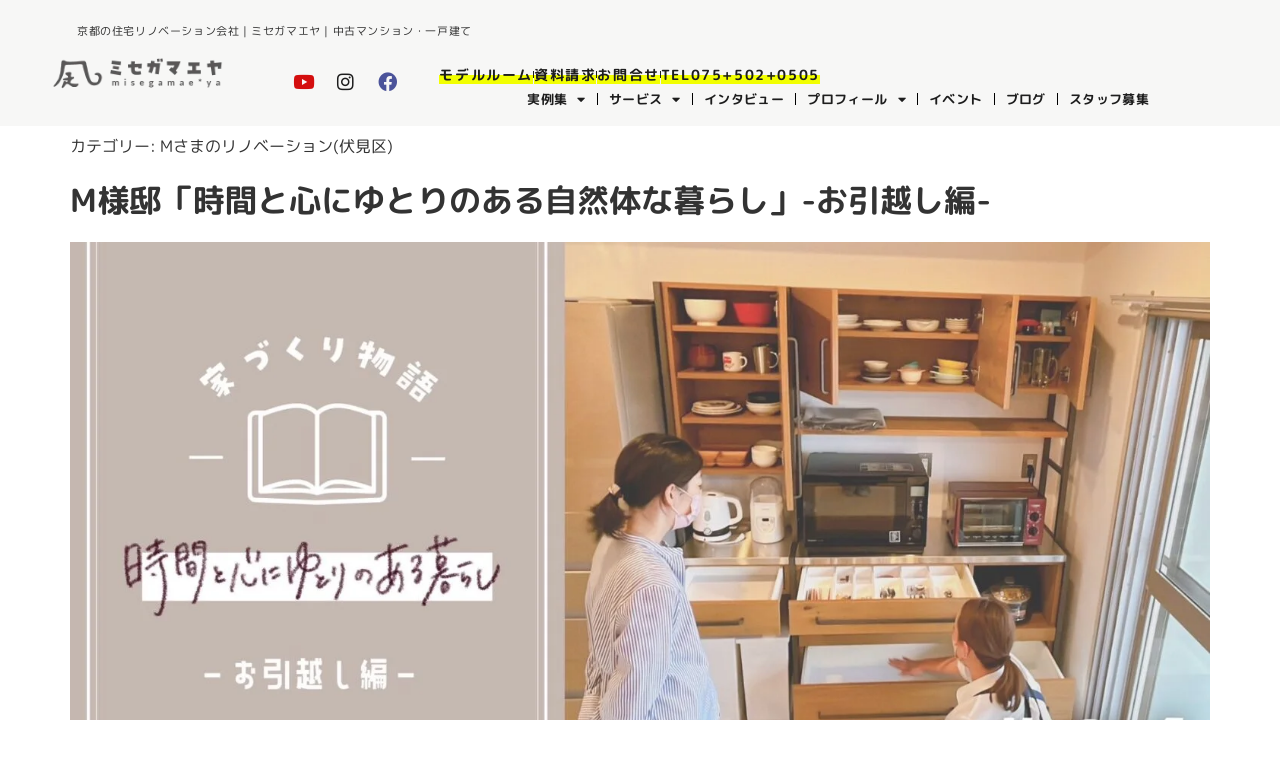

--- FILE ---
content_type: text/html; charset=UTF-8
request_url: https://misegamaeya.net/category/monogatari/mtei_/
body_size: 42047
content:
<!doctype html>
<html lang="ja">
<head>
	<meta charset="UTF-8">
	<meta name="viewport" content="width=device-width, initial-scale=1">
	<link rel="profile" href="https://gmpg.org/xfn/11">
	<meta name='robots' content='index, follow, max-image-preview:large, max-snippet:-1, max-video-preview:-1' />
	<style></style>
	
	<!-- This site is optimized with the Yoast SEO plugin v26.8 - https://yoast.com/product/yoast-seo-wordpress/ -->
	<title>Mさまのリノベーション(伏見区) - 京都の住宅リノベーション会社 | ミセガマエヤ | 中古マンション・一戸建て</title><link rel="preload" as="font" href="https://misegamaeya.net/wp-content/plugins/elementor/assets/lib/eicons/fonts/eicons.woff2?5.44.0" crossorigin><link rel="preload" as="font" href="https://misegamaeya.net/wp-content/plugins/elementor/assets/lib/font-awesome/webfonts/fa-brands-400.woff2" crossorigin><link rel="preload" as="font" href="https://misegamaeya.net/wp-content/plugins/elementor/assets/lib/font-awesome/webfonts/fa-regular-400.woff2" crossorigin><link rel="preload" as="font" href="https://misegamaeya.net/wp-content/plugins/elementor/assets/lib/font-awesome/webfonts/fa-solid-900.woff2" crossorigin><link rel="preload" as="font" href="https://fonts.gstatic.com/s/mplusrounded1c/v19/VdGEAYIAV6gnpUpoWwNkYvrugw9RuPWDpq8A_4TPv30lLyDK_FIhT0K-oTdprA.78.woff2" crossorigin><link rel="preload" as="font" href="https://fonts.gstatic.com/s/mplusrounded1c/v19/VdGEAYIAV6gnpUpoWwNkYvrugw9RuPWDpq8A_4TPv30lLyDK_FIhT0K-oTdprA.83.woff2" crossorigin><link rel="preload" as="font" href="https://fonts.gstatic.com/s/mplusrounded1c/v19/VdGEAYIAV6gnpUpoWwNkYvrugw9RuPWDpq8A_4TPv30lLyDK_FIhT0K-oTdprA.93.woff2" crossorigin><link rel="preload" as="font" href="https://fonts.gstatic.com/s/mplusrounded1c/v19/VdGEAYIAV6gnpUpoWwNkYvrugw9RuPWDpq8A_4TPv30lLyDK_FIhT0K-oTdprA.103.woff2" crossorigin><link rel="preload" as="font" href="https://fonts.gstatic.com/s/mplusrounded1c/v19/VdGEAYIAV6gnpUpoWwNkYvrugw9RuPWDpq8A_4TPv30lLyDK_FIhT0K-oTdprA.104.woff2" crossorigin><link rel="preload" as="font" href="https://fonts.gstatic.com/s/mplusrounded1c/v19/VdGEAYIAV6gnpUpoWwNkYvrugw9RuPWDpq8A_4TPv30lLyDK_FIhT0K-oTdprA.107.woff2" crossorigin><link rel="preload" as="font" href="https://fonts.gstatic.com/s/mplusrounded1c/v19/VdGEAYIAV6gnpUpoWwNkYvrugw9RuPWDpq8A_4TPv30lLyDK_FIhT0K-oTdprA.108.woff2" crossorigin><link rel="preload" as="font" href="https://fonts.gstatic.com/s/mplusrounded1c/v19/VdGEAYIAV6gnpUpoWwNkYvrugw9RuPWDpq8A_4TPv30lLyDK_FIhT0K-oTdprA.109.woff2" crossorigin><link rel="preload" as="font" href="https://fonts.gstatic.com/s/mplusrounded1c/v19/VdGEAYIAV6gnpUpoWwNkYvrugw9RuPWDpq8A_4TPv30lLyDK_FIhT0K-oTdprA.112.woff2" crossorigin><link rel="preload" as="font" href="https://fonts.gstatic.com/s/mplusrounded1c/v19/VdGEAYIAV6gnpUpoWwNkYvrugw9RuPWDpq8A_4TPv30lLyDK_FIhT0K-oTdprA.113.woff2" crossorigin><link rel="preload" as="font" href="https://fonts.gstatic.com/s/mplusrounded1c/v19/VdGEAYIAV6gnpUpoWwNkYvrugw9RuPWDpq8A_4TPv30lLyDK_FIhT0K-oTdprA.115.woff2" crossorigin><link rel="preload" as="font" href="https://fonts.gstatic.com/s/mplusrounded1c/v19/VdGEAYIAV6gnpUpoWwNkYvrugw9RuPWDpq8A_4TPv30lLyDK_FIhT0K-oTdprA.116.woff2" crossorigin><link rel="preload" as="font" href="https://fonts.gstatic.com/s/mplusrounded1c/v19/VdGEAYIAV6gnpUpoWwNkYvrugw9RuPWDpq8A_4TPv30lLyDK_FIhT0K-oTdprA.117.woff2" crossorigin><link rel="preload" as="font" href="https://fonts.gstatic.com/s/mplusrounded1c/v19/VdGEAYIAV6gnpUpoWwNkYvrugw9RuPWDpq8A_4TPv30lLyDK_FIhT0K-oTdprA.118.woff2" crossorigin><link rel="preload" as="font" href="https://fonts.gstatic.com/s/mplusrounded1c/v19/VdGEAYIAV6gnpUpoWwNkYvrugw9RuPWDpq8A_4TPv30lLyDK_FIhT0K-oTdprA.119.woff2" crossorigin><link rel="preload" as="font" href="https://fonts.gstatic.com/s/mplusrounded1c/v19/VdGEAYIAV6gnpUpoWwNkYvrugw9RuMWBxL4.woff2" crossorigin><link rel="preload" as="font" href="https://fonts.gstatic.com/s/mplusrounded1c/v19/VdGBAYIAV6gnpUpoWwNkYvrugw9RuM064ZsPrfqk33YqOjLBxkUhdkeuqyIMwGYkDA.78.woff2" crossorigin><link rel="preload" as="font" href="https://fonts.gstatic.com/s/mplusrounded1c/v19/VdGBAYIAV6gnpUpoWwNkYvrugw9RuM064ZsPrfqk33YqOjLBxkUhdkeuqyIMwGYkDA.103.woff2" crossorigin><link rel="preload" as="font" href="https://fonts.gstatic.com/s/mplusrounded1c/v19/VdGBAYIAV6gnpUpoWwNkYvrugw9RuM064ZsPrfqk33YqOjLBxkUhdkeuqyIMwGYkDA.107.woff2" crossorigin><link rel="preload" as="font" href="https://fonts.gstatic.com/s/mplusrounded1c/v19/VdGBAYIAV6gnpUpoWwNkYvrugw9RuM064ZsPrfqk33YqOjLBxkUhdkeuqyIMwGYkDA.108.woff2" crossorigin><link rel="preload" as="font" href="https://fonts.gstatic.com/s/mplusrounded1c/v19/VdGBAYIAV6gnpUpoWwNkYvrugw9RuM064ZsPrfqk33YqOjLBxkUhdkeuqyIMwGYkDA.109.woff2" crossorigin><link rel="preload" as="font" href="https://fonts.gstatic.com/s/mplusrounded1c/v19/VdGBAYIAV6gnpUpoWwNkYvrugw9RuM064ZsPrfqk33YqOjLBxkUhdkeuqyIMwGYkDA.111.woff2" crossorigin><link rel="preload" as="font" href="https://fonts.gstatic.com/s/mplusrounded1c/v19/VdGBAYIAV6gnpUpoWwNkYvrugw9RuM064ZsPrfqk33YqOjLBxkUhdkeuqyIMwGYkDA.114.woff2" crossorigin><link rel="preload" as="font" href="https://fonts.gstatic.com/s/mplusrounded1c/v19/VdGBAYIAV6gnpUpoWwNkYvrugw9RuM064ZsPrfqk33YqOjLBxkUhdkeuqyIMwGYkDA.115.woff2" crossorigin><link rel="preload" as="font" href="https://fonts.gstatic.com/s/mplusrounded1c/v19/VdGBAYIAV6gnpUpoWwNkYvrugw9RuM064ZsPrfqk33YqOjLBxkUhdkeuqyIMwGYkDA.116.woff2" crossorigin><link rel="preload" as="font" href="https://fonts.gstatic.com/s/mplusrounded1c/v19/VdGBAYIAV6gnpUpoWwNkYvrugw9RuM064ZsPrfqk33YqOjLBxkUhdkeuqyIMwGYkDA.117.woff2" crossorigin><link rel="preload" as="font" href="https://fonts.gstatic.com/s/mplusrounded1c/v19/VdGBAYIAV6gnpUpoWwNkYvrugw9RuM064ZsPrfqk33YqOjLBxkUhdkeuqyIMwGYkDA.118.woff2" crossorigin><link rel="preload" as="font" href="https://fonts.gstatic.com/s/mplusrounded1c/v19/VdGBAYIAV6gnpUpoWwNkYvrugw9RuM064ZsPrfqk33YqOjLBxkUhdkeuqyIMwGYkDA.119.woff2" crossorigin><link rel="preload" as="font" href="https://fonts.gstatic.com/s/mplusrounded1c/v19/VdGBAYIAV6gnpUpoWwNkYvrugw9RuM064asNz-s.woff2" crossorigin><style id="wpr-usedcss">img:is([sizes=auto i],[sizes^="auto," i]){contain-intrinsic-size:3000px 1500px}img.emoji{display:inline!important;border:none!important;box-shadow:none!important;height:1em!important;width:1em!important;margin:0 .07em!important;vertical-align:-.1em!important;background:0 0!important;padding:0!important}:where(.wp-block-button__link){border-radius:9999px;box-shadow:none;padding:calc(.667em + 2px) calc(1.333em + 2px);text-decoration:none}:root :where(.wp-block-button .wp-block-button__link.is-style-outline),:root :where(.wp-block-button.is-style-outline>.wp-block-button__link){border:2px solid;padding:.667em 1.333em}:root :where(.wp-block-button .wp-block-button__link.is-style-outline:not(.has-text-color)),:root :where(.wp-block-button.is-style-outline>.wp-block-button__link:not(.has-text-color)){color:currentColor}:root :where(.wp-block-button .wp-block-button__link.is-style-outline:not(.has-background)),:root :where(.wp-block-button.is-style-outline>.wp-block-button__link:not(.has-background)){background-color:initial;background-image:none}:where(.wp-block-calendar table:not(.has-background) th){background:#ddd}:where(.wp-block-columns){margin-bottom:1.75em}:where(.wp-block-columns.has-background){padding:1.25em 2.375em}:where(.wp-block-post-comments input[type=submit]){border:none}:where(.wp-block-cover-image:not(.has-text-color)),:where(.wp-block-cover:not(.has-text-color)){color:#fff}:where(.wp-block-cover-image.is-light:not(.has-text-color)),:where(.wp-block-cover.is-light:not(.has-text-color)){color:#000}:root :where(.wp-block-cover h1:not(.has-text-color)),:root :where(.wp-block-cover h2:not(.has-text-color)),:root :where(.wp-block-cover h3:not(.has-text-color)),:root :where(.wp-block-cover h4:not(.has-text-color)),:root :where(.wp-block-cover h5:not(.has-text-color)),:root :where(.wp-block-cover h6:not(.has-text-color)),:root :where(.wp-block-cover p:not(.has-text-color)){color:inherit}:where(.wp-block-file){margin-bottom:1.5em}:where(.wp-block-file__button){border-radius:2em;display:inline-block;padding:.5em 1em}:where(.wp-block-file__button):is(a):active,:where(.wp-block-file__button):is(a):focus,:where(.wp-block-file__button):is(a):hover,:where(.wp-block-file__button):is(a):visited{box-shadow:none;color:#fff;opacity:.85;text-decoration:none}:where(.wp-block-group.wp-block-group-is-layout-constrained){position:relative}:root :where(.wp-block-image.is-style-rounded img,.wp-block-image .is-style-rounded img){border-radius:9999px}:where(.wp-block-latest-comments:not([style*=line-height] .wp-block-latest-comments__comment)){line-height:1.1}:where(.wp-block-latest-comments:not([style*=line-height] .wp-block-latest-comments__comment-excerpt p)){line-height:1.8}:root :where(.wp-block-latest-posts.is-grid){padding:0}:root :where(.wp-block-latest-posts.wp-block-latest-posts__list){padding-left:0}ol,ul{box-sizing:border-box}:root :where(.wp-block-list.has-background){padding:1.25em 2.375em}:where(.wp-block-navigation.has-background .wp-block-navigation-item a:not(.wp-element-button)),:where(.wp-block-navigation.has-background .wp-block-navigation-submenu a:not(.wp-element-button)){padding:.5em 1em}:where(.wp-block-navigation .wp-block-navigation__submenu-container .wp-block-navigation-item a:not(.wp-element-button)),:where(.wp-block-navigation .wp-block-navigation__submenu-container .wp-block-navigation-submenu a:not(.wp-element-button)),:where(.wp-block-navigation .wp-block-navigation__submenu-container .wp-block-navigation-submenu button.wp-block-navigation-item__content),:where(.wp-block-navigation .wp-block-navigation__submenu-container .wp-block-pages-list__item button.wp-block-navigation-item__content){padding:.5em 1em}:root :where(p.has-background){padding:1.25em 2.375em}:where(p.has-text-color:not(.has-link-color)) a{color:inherit}:where(.wp-block-post-comments-form) input:not([type=submit]),:where(.wp-block-post-comments-form) textarea{border:1px solid #949494;font-family:inherit;font-size:1em}:where(.wp-block-post-comments-form) input:where(:not([type=submit]):not([type=checkbox])),:where(.wp-block-post-comments-form) textarea{padding:calc(.667em + 2px)}:where(.wp-block-post-excerpt){box-sizing:border-box;margin-bottom:var(--wp--style--block-gap);margin-top:var(--wp--style--block-gap)}:where(.wp-block-preformatted.has-background){padding:1.25em 2.375em}:where(.wp-block-search__button){border:1px solid #ccc;padding:6px 10px}:where(.wp-block-search__input){font-family:inherit;font-size:inherit;font-style:inherit;font-weight:inherit;letter-spacing:inherit;line-height:inherit;text-transform:inherit}:where(.wp-block-search__button-inside .wp-block-search__inside-wrapper){border:1px solid #949494;box-sizing:border-box;padding:4px}:where(.wp-block-search__button-inside .wp-block-search__inside-wrapper) .wp-block-search__input{border:none;border-radius:0;padding:0 4px}:where(.wp-block-search__button-inside .wp-block-search__inside-wrapper) .wp-block-search__input:focus{outline:0}:where(.wp-block-search__button-inside .wp-block-search__inside-wrapper) :where(.wp-block-search__button){padding:4px 8px}:root :where(.wp-block-separator.is-style-dots){height:auto;line-height:1;text-align:center}:root :where(.wp-block-separator.is-style-dots):before{color:currentColor;content:"···";font-family:serif;font-size:1.5em;letter-spacing:2em;padding-left:2em}:root :where(.wp-block-site-logo.is-style-rounded){border-radius:9999px}:where(.wp-block-social-links:not(.is-style-logos-only)) .wp-social-link{background-color:#f0f0f0;color:#444}:where(.wp-block-social-links:not(.is-style-logos-only)) .wp-social-link-amazon{background-color:#f90;color:#fff}:where(.wp-block-social-links:not(.is-style-logos-only)) .wp-social-link-bandcamp{background-color:#1ea0c3;color:#fff}:where(.wp-block-social-links:not(.is-style-logos-only)) .wp-social-link-behance{background-color:#0757fe;color:#fff}:where(.wp-block-social-links:not(.is-style-logos-only)) .wp-social-link-bluesky{background-color:#0a7aff;color:#fff}:where(.wp-block-social-links:not(.is-style-logos-only)) .wp-social-link-codepen{background-color:#1e1f26;color:#fff}:where(.wp-block-social-links:not(.is-style-logos-only)) .wp-social-link-deviantart{background-color:#02e49b;color:#fff}:where(.wp-block-social-links:not(.is-style-logos-only)) .wp-social-link-discord{background-color:#5865f2;color:#fff}:where(.wp-block-social-links:not(.is-style-logos-only)) .wp-social-link-dribbble{background-color:#e94c89;color:#fff}:where(.wp-block-social-links:not(.is-style-logos-only)) .wp-social-link-dropbox{background-color:#4280ff;color:#fff}:where(.wp-block-social-links:not(.is-style-logos-only)) .wp-social-link-etsy{background-color:#f45800;color:#fff}:where(.wp-block-social-links:not(.is-style-logos-only)) .wp-social-link-facebook{background-color:#0866ff;color:#fff}:where(.wp-block-social-links:not(.is-style-logos-only)) .wp-social-link-fivehundredpx{background-color:#000;color:#fff}:where(.wp-block-social-links:not(.is-style-logos-only)) .wp-social-link-flickr{background-color:#0461dd;color:#fff}:where(.wp-block-social-links:not(.is-style-logos-only)) .wp-social-link-foursquare{background-color:#e65678;color:#fff}:where(.wp-block-social-links:not(.is-style-logos-only)) .wp-social-link-github{background-color:#24292d;color:#fff}:where(.wp-block-social-links:not(.is-style-logos-only)) .wp-social-link-goodreads{background-color:#eceadd;color:#382110}:where(.wp-block-social-links:not(.is-style-logos-only)) .wp-social-link-google{background-color:#ea4434;color:#fff}:where(.wp-block-social-links:not(.is-style-logos-only)) .wp-social-link-gravatar{background-color:#1d4fc4;color:#fff}:where(.wp-block-social-links:not(.is-style-logos-only)) .wp-social-link-instagram{background-color:#f00075;color:#fff}:where(.wp-block-social-links:not(.is-style-logos-only)) .wp-social-link-lastfm{background-color:#e21b24;color:#fff}:where(.wp-block-social-links:not(.is-style-logos-only)) .wp-social-link-linkedin{background-color:#0d66c2;color:#fff}:where(.wp-block-social-links:not(.is-style-logos-only)) .wp-social-link-mastodon{background-color:#3288d4;color:#fff}:where(.wp-block-social-links:not(.is-style-logos-only)) .wp-social-link-medium{background-color:#000;color:#fff}:where(.wp-block-social-links:not(.is-style-logos-only)) .wp-social-link-meetup{background-color:#f6405f;color:#fff}:where(.wp-block-social-links:not(.is-style-logos-only)) .wp-social-link-patreon{background-color:#000;color:#fff}:where(.wp-block-social-links:not(.is-style-logos-only)) .wp-social-link-pinterest{background-color:#e60122;color:#fff}:where(.wp-block-social-links:not(.is-style-logos-only)) .wp-social-link-pocket{background-color:#ef4155;color:#fff}:where(.wp-block-social-links:not(.is-style-logos-only)) .wp-social-link-reddit{background-color:#ff4500;color:#fff}:where(.wp-block-social-links:not(.is-style-logos-only)) .wp-social-link-skype{background-color:#0478d7;color:#fff}:where(.wp-block-social-links:not(.is-style-logos-only)) .wp-social-link-snapchat{background-color:#fefc00;color:#fff;stroke:#000}:where(.wp-block-social-links:not(.is-style-logos-only)) .wp-social-link-soundcloud{background-color:#ff5600;color:#fff}:where(.wp-block-social-links:not(.is-style-logos-only)) .wp-social-link-spotify{background-color:#1bd760;color:#fff}:where(.wp-block-social-links:not(.is-style-logos-only)) .wp-social-link-telegram{background-color:#2aabee;color:#fff}:where(.wp-block-social-links:not(.is-style-logos-only)) .wp-social-link-threads{background-color:#000;color:#fff}:where(.wp-block-social-links:not(.is-style-logos-only)) .wp-social-link-tiktok{background-color:#000;color:#fff}:where(.wp-block-social-links:not(.is-style-logos-only)) .wp-social-link-tumblr{background-color:#011835;color:#fff}:where(.wp-block-social-links:not(.is-style-logos-only)) .wp-social-link-twitch{background-color:#6440a4;color:#fff}:where(.wp-block-social-links:not(.is-style-logos-only)) .wp-social-link-twitter{background-color:#1da1f2;color:#fff}:where(.wp-block-social-links:not(.is-style-logos-only)) .wp-social-link-vimeo{background-color:#1eb7ea;color:#fff}:where(.wp-block-social-links:not(.is-style-logos-only)) .wp-social-link-vk{background-color:#4680c2;color:#fff}:where(.wp-block-social-links:not(.is-style-logos-only)) .wp-social-link-wordpress{background-color:#3499cd;color:#fff}:where(.wp-block-social-links:not(.is-style-logos-only)) .wp-social-link-whatsapp{background-color:#25d366;color:#fff}:where(.wp-block-social-links:not(.is-style-logos-only)) .wp-social-link-x{background-color:#000;color:#fff}:where(.wp-block-social-links:not(.is-style-logos-only)) .wp-social-link-yelp{background-color:#d32422;color:#fff}:where(.wp-block-social-links:not(.is-style-logos-only)) .wp-social-link-youtube{background-color:red;color:#fff}:where(.wp-block-social-links.is-style-logos-only) .wp-social-link{background:0 0}:where(.wp-block-social-links.is-style-logos-only) .wp-social-link svg{height:1.25em;width:1.25em}:where(.wp-block-social-links.is-style-logos-only) .wp-social-link-amazon{color:#f90}:where(.wp-block-social-links.is-style-logos-only) .wp-social-link-bandcamp{color:#1ea0c3}:where(.wp-block-social-links.is-style-logos-only) .wp-social-link-behance{color:#0757fe}:where(.wp-block-social-links.is-style-logos-only) .wp-social-link-bluesky{color:#0a7aff}:where(.wp-block-social-links.is-style-logos-only) .wp-social-link-codepen{color:#1e1f26}:where(.wp-block-social-links.is-style-logos-only) .wp-social-link-deviantart{color:#02e49b}:where(.wp-block-social-links.is-style-logos-only) .wp-social-link-discord{color:#5865f2}:where(.wp-block-social-links.is-style-logos-only) .wp-social-link-dribbble{color:#e94c89}:where(.wp-block-social-links.is-style-logos-only) .wp-social-link-dropbox{color:#4280ff}:where(.wp-block-social-links.is-style-logos-only) .wp-social-link-etsy{color:#f45800}:where(.wp-block-social-links.is-style-logos-only) .wp-social-link-facebook{color:#0866ff}:where(.wp-block-social-links.is-style-logos-only) .wp-social-link-fivehundredpx{color:#000}:where(.wp-block-social-links.is-style-logos-only) .wp-social-link-flickr{color:#0461dd}:where(.wp-block-social-links.is-style-logos-only) .wp-social-link-foursquare{color:#e65678}:where(.wp-block-social-links.is-style-logos-only) .wp-social-link-github{color:#24292d}:where(.wp-block-social-links.is-style-logos-only) .wp-social-link-goodreads{color:#382110}:where(.wp-block-social-links.is-style-logos-only) .wp-social-link-google{color:#ea4434}:where(.wp-block-social-links.is-style-logos-only) .wp-social-link-gravatar{color:#1d4fc4}:where(.wp-block-social-links.is-style-logos-only) .wp-social-link-instagram{color:#f00075}:where(.wp-block-social-links.is-style-logos-only) .wp-social-link-lastfm{color:#e21b24}:where(.wp-block-social-links.is-style-logos-only) .wp-social-link-linkedin{color:#0d66c2}:where(.wp-block-social-links.is-style-logos-only) .wp-social-link-mastodon{color:#3288d4}:where(.wp-block-social-links.is-style-logos-only) .wp-social-link-medium{color:#000}:where(.wp-block-social-links.is-style-logos-only) .wp-social-link-meetup{color:#f6405f}:where(.wp-block-social-links.is-style-logos-only) .wp-social-link-patreon{color:#000}:where(.wp-block-social-links.is-style-logos-only) .wp-social-link-pinterest{color:#e60122}:where(.wp-block-social-links.is-style-logos-only) .wp-social-link-pocket{color:#ef4155}:where(.wp-block-social-links.is-style-logos-only) .wp-social-link-reddit{color:#ff4500}:where(.wp-block-social-links.is-style-logos-only) .wp-social-link-skype{color:#0478d7}:where(.wp-block-social-links.is-style-logos-only) .wp-social-link-snapchat{color:#fff;stroke:#000}:where(.wp-block-social-links.is-style-logos-only) .wp-social-link-soundcloud{color:#ff5600}:where(.wp-block-social-links.is-style-logos-only) .wp-social-link-spotify{color:#1bd760}:where(.wp-block-social-links.is-style-logos-only) .wp-social-link-telegram{color:#2aabee}:where(.wp-block-social-links.is-style-logos-only) .wp-social-link-threads{color:#000}:where(.wp-block-social-links.is-style-logos-only) .wp-social-link-tiktok{color:#000}:where(.wp-block-social-links.is-style-logos-only) .wp-social-link-tumblr{color:#011835}:where(.wp-block-social-links.is-style-logos-only) .wp-social-link-twitch{color:#6440a4}:where(.wp-block-social-links.is-style-logos-only) .wp-social-link-twitter{color:#1da1f2}:where(.wp-block-social-links.is-style-logos-only) .wp-social-link-vimeo{color:#1eb7ea}:where(.wp-block-social-links.is-style-logos-only) .wp-social-link-vk{color:#4680c2}:where(.wp-block-social-links.is-style-logos-only) .wp-social-link-whatsapp{color:#25d366}:where(.wp-block-social-links.is-style-logos-only) .wp-social-link-wordpress{color:#3499cd}:where(.wp-block-social-links.is-style-logos-only) .wp-social-link-x{color:#000}:where(.wp-block-social-links.is-style-logos-only) .wp-social-link-yelp{color:#d32422}:where(.wp-block-social-links.is-style-logos-only) .wp-social-link-youtube{color:red}:root :where(.wp-block-social-links .wp-social-link a){padding:.25em}:root :where(.wp-block-social-links.is-style-logos-only .wp-social-link a){padding:0}:root :where(.wp-block-social-links.is-style-pill-shape .wp-social-link a){padding-left:.6666666667em;padding-right:.6666666667em}:root :where(.wp-block-tag-cloud.is-style-outline){display:flex;flex-wrap:wrap;gap:1ch}:root :where(.wp-block-tag-cloud.is-style-outline a){border:1px solid;font-size:unset!important;margin-right:0;padding:1ch 2ch;text-decoration:none!important}:root :where(.wp-block-table-of-contents){box-sizing:border-box}:where(.wp-block-term-description){box-sizing:border-box;margin-bottom:var(--wp--style--block-gap);margin-top:var(--wp--style--block-gap)}:where(pre.wp-block-verse){font-family:inherit}:root{--wp--preset--font-size--normal:16px;--wp--preset--font-size--huge:42px}.screen-reader-text{border:0;clip-path:inset(50%);height:1px;margin:-1px;overflow:hidden;padding:0;position:absolute;width:1px;word-wrap:normal!important}.screen-reader-text:focus{background-color:#ddd;clip-path:none;color:#444;display:block;font-size:1em;height:auto;left:5px;line-height:normal;padding:15px 23px 14px;text-decoration:none;top:5px;width:auto;z-index:100000}html :where(.has-border-color){border-style:solid}html :where([style*=border-top-color]){border-top-style:solid}html :where([style*=border-right-color]){border-right-style:solid}html :where([style*=border-bottom-color]){border-bottom-style:solid}html :where([style*=border-left-color]){border-left-style:solid}html :where([style*=border-width]){border-style:solid}html :where([style*=border-top-width]){border-top-style:solid}html :where([style*=border-right-width]){border-right-style:solid}html :where([style*=border-bottom-width]){border-bottom-style:solid}html :where([style*=border-left-width]){border-left-style:solid}html :where(img[class*=wp-image-]){height:auto;max-width:100%}:where(figure){margin:0 0 1em}html :where(.is-position-sticky){--wp-admin--admin-bar--position-offset:var(--wp-admin--admin-bar--height,0px)}@media screen and (max-width:600px){html :where(.is-position-sticky){--wp-admin--admin-bar--position-offset:0px}}:root{--wp--preset--aspect-ratio--square:1;--wp--preset--aspect-ratio--4-3:4/3;--wp--preset--aspect-ratio--3-4:3/4;--wp--preset--aspect-ratio--3-2:3/2;--wp--preset--aspect-ratio--2-3:2/3;--wp--preset--aspect-ratio--16-9:16/9;--wp--preset--aspect-ratio--9-16:9/16;--wp--preset--color--black:#000000;--wp--preset--color--cyan-bluish-gray:#abb8c3;--wp--preset--color--white:#ffffff;--wp--preset--color--pale-pink:#f78da7;--wp--preset--color--vivid-red:#cf2e2e;--wp--preset--color--luminous-vivid-orange:#ff6900;--wp--preset--color--luminous-vivid-amber:#fcb900;--wp--preset--color--light-green-cyan:#7bdcb5;--wp--preset--color--vivid-green-cyan:#00d084;--wp--preset--color--pale-cyan-blue:#8ed1fc;--wp--preset--color--vivid-cyan-blue:#0693e3;--wp--preset--color--vivid-purple:#9b51e0;--wp--preset--gradient--vivid-cyan-blue-to-vivid-purple:linear-gradient(135deg,rgba(6, 147, 227, 1) 0%,rgb(155, 81, 224) 100%);--wp--preset--gradient--light-green-cyan-to-vivid-green-cyan:linear-gradient(135deg,rgb(122, 220, 180) 0%,rgb(0, 208, 130) 100%);--wp--preset--gradient--luminous-vivid-amber-to-luminous-vivid-orange:linear-gradient(135deg,rgba(252, 185, 0, 1) 0%,rgba(255, 105, 0, 1) 100%);--wp--preset--gradient--luminous-vivid-orange-to-vivid-red:linear-gradient(135deg,rgba(255, 105, 0, 1) 0%,rgb(207, 46, 46) 100%);--wp--preset--gradient--very-light-gray-to-cyan-bluish-gray:linear-gradient(135deg,rgb(238, 238, 238) 0%,rgb(169, 184, 195) 100%);--wp--preset--gradient--cool-to-warm-spectrum:linear-gradient(135deg,rgb(74, 234, 220) 0%,rgb(151, 120, 209) 20%,rgb(207, 42, 186) 40%,rgb(238, 44, 130) 60%,rgb(251, 105, 98) 80%,rgb(254, 248, 76) 100%);--wp--preset--gradient--blush-light-purple:linear-gradient(135deg,rgb(255, 206, 236) 0%,rgb(152, 150, 240) 100%);--wp--preset--gradient--blush-bordeaux:linear-gradient(135deg,rgb(254, 205, 165) 0%,rgb(254, 45, 45) 50%,rgb(107, 0, 62) 100%);--wp--preset--gradient--luminous-dusk:linear-gradient(135deg,rgb(255, 203, 112) 0%,rgb(199, 81, 192) 50%,rgb(65, 88, 208) 100%);--wp--preset--gradient--pale-ocean:linear-gradient(135deg,rgb(255, 245, 203) 0%,rgb(182, 227, 212) 50%,rgb(51, 167, 181) 100%);--wp--preset--gradient--electric-grass:linear-gradient(135deg,rgb(202, 248, 128) 0%,rgb(113, 206, 126) 100%);--wp--preset--gradient--midnight:linear-gradient(135deg,rgb(2, 3, 129) 0%,rgb(40, 116, 252) 100%);--wp--preset--font-size--small:13px;--wp--preset--font-size--medium:20px;--wp--preset--font-size--large:36px;--wp--preset--font-size--x-large:42px;--wp--preset--spacing--20:0.44rem;--wp--preset--spacing--30:0.67rem;--wp--preset--spacing--40:1rem;--wp--preset--spacing--50:1.5rem;--wp--preset--spacing--60:2.25rem;--wp--preset--spacing--70:3.38rem;--wp--preset--spacing--80:5.06rem;--wp--preset--shadow--natural:6px 6px 9px rgba(0, 0, 0, .2);--wp--preset--shadow--deep:12px 12px 50px rgba(0, 0, 0, .4);--wp--preset--shadow--sharp:6px 6px 0px rgba(0, 0, 0, .2);--wp--preset--shadow--outlined:6px 6px 0px -3px rgba(255, 255, 255, 1),6px 6px rgba(0, 0, 0, 1);--wp--preset--shadow--crisp:6px 6px 0px rgba(0, 0, 0, 1)}:root{--wp--style--global--content-size:800px;--wp--style--global--wide-size:1200px}:where(body){margin:0}:where(.wp-site-blocks)>*{margin-block-start:24px;margin-block-end:0}:where(.wp-site-blocks)>:first-child{margin-block-start:0}:where(.wp-site-blocks)>:last-child{margin-block-end:0}:root{--wp--style--block-gap:24px}:root :where(.is-layout-flow)>:first-child{margin-block-start:0}:root :where(.is-layout-flow)>:last-child{margin-block-end:0}:root :where(.is-layout-flow)>*{margin-block-start:24px;margin-block-end:0}:root :where(.is-layout-constrained)>:first-child{margin-block-start:0}:root :where(.is-layout-constrained)>:last-child{margin-block-end:0}:root :where(.is-layout-constrained)>*{margin-block-start:24px;margin-block-end:0}:root :where(.is-layout-flex){gap:24px}:root :where(.is-layout-grid){gap:24px}body{padding-top:0;padding-right:0;padding-bottom:0;padding-left:0}a:where(:not(.wp-element-button)){text-decoration:underline}:root :where(.wp-element-button,.wp-block-button__link){background-color:#32373c;border-width:0;color:#fff;font-family:inherit;font-size:inherit;line-height:inherit;padding:calc(.667em + 2px) calc(1.333em + 2px);text-decoration:none}:root :where(.wp-block-pullquote){font-size:1.5em;line-height:1.6}html{line-height:1.15;-webkit-text-size-adjust:100%}*,:after,:before{box-sizing:border-box}body{background-color:#fff;color:#333;font-family:-apple-system,BlinkMacSystemFont,'Segoe UI',Roboto,'Helvetica Neue',Arial,'Noto Sans',sans-serif,'Apple Color Emoji','Segoe UI Emoji','Segoe UI Symbol','Noto Color Emoji';font-size:1rem;font-weight:400;line-height:1.5;margin:0;-webkit-font-smoothing:antialiased;-moz-osx-font-smoothing:grayscale}h1,h2,h3,h4,h5,h6{color:inherit;font-family:inherit;font-weight:500;line-height:1.2;margin-block-end:1rem;margin-block-start:.5rem}h1{font-size:2.5rem}h2{font-size:2rem}h3{font-size:1.75rem}h4{font-size:1.5rem}h5{font-size:1.25rem}h6{font-size:1rem}p{margin-block-end:.9rem;margin-block-start:0}hr{box-sizing:content-box;height:0;overflow:visible}a{background-color:transparent;color:#c36;text-decoration:none}a:active,a:hover{color:#336}a:not([href]):not([tabindex]),a:not([href]):not([tabindex]):focus,a:not([href]):not([tabindex]):hover{color:inherit;text-decoration:none}a:not([href]):not([tabindex]):focus{outline:0}abbr[title]{border-block-end:none;-webkit-text-decoration:underline dotted;text-decoration:underline dotted}strong{font-weight:bolder}code{font-family:monospace,monospace;font-size:1em}small{font-size:80%}sub{font-size:75%;line-height:0;position:relative;vertical-align:baseline}sub{bottom:-.25em}img{border-style:none;height:auto;max-width:100%}details{display:block}summary{display:list-item}[hidden],template{display:none}@media print{*,:after,:before{background:0 0!important;box-shadow:none!important;color:#000!important;text-shadow:none!important}a,a:visited{text-decoration:underline}a[href]:after{content:" (" attr(href) ")"}abbr[title]:after{content:" (" attr(title) ")"}a[href^="#"]:after{content:""}blockquote{-moz-column-break-inside:avoid;border:1px solid #ccc;break-inside:avoid}img,tr{-moz-column-break-inside:avoid;break-inside:avoid}h2,h3,p{orphans:3;widows:3}h2,h3{-moz-column-break-after:avoid;break-after:avoid}}label{display:inline-block;line-height:1;vertical-align:middle}button,input,optgroup,select,textarea{font-family:inherit;font-size:1rem;line-height:1.5;margin:0}input[type=date],input[type=email],input[type=number],input[type=password],input[type=search],input[type=tel],input[type=text],input[type=url],select,textarea{border:1px solid #666;border-radius:3px;padding:.5rem 1rem;transition:all .3s;width:100%}input[type=date]:focus,input[type=email]:focus,input[type=number]:focus,input[type=password]:focus,input[type=search]:focus,input[type=tel]:focus,input[type=text]:focus,input[type=url]:focus,select:focus,textarea:focus{border-color:#333}button,input{overflow:visible}button,select{text-transform:none}[type=button],[type=reset],[type=submit],button{-webkit-appearance:button;width:auto}[type=button],[type=submit],button{background-color:transparent;border:1px solid #c36;border-radius:3px;color:#c36;display:inline-block;font-size:1rem;font-weight:400;padding:.5rem 1rem;text-align:center;transition:all .3s;-webkit-user-select:none;-moz-user-select:none;user-select:none;white-space:nowrap}[type=button]:focus:not(:focus-visible),[type=submit]:focus:not(:focus-visible),button:focus:not(:focus-visible){outline:0}[type=button]:focus,[type=button]:hover,[type=submit]:focus,[type=submit]:hover,button:focus,button:hover{background-color:#c36;color:#fff;text-decoration:none}[type=button]:not(:disabled),[type=submit]:not(:disabled),button:not(:disabled){cursor:pointer}fieldset{padding:.35em .75em .625em}legend{box-sizing:border-box;color:inherit;display:table;max-width:100%;padding:0;white-space:normal}progress{vertical-align:baseline}textarea{overflow:auto;resize:vertical}[type=checkbox],[type=radio]{box-sizing:border-box;padding:0}[type=number]::-webkit-inner-spin-button,[type=number]::-webkit-outer-spin-button{height:auto}[type=search]{-webkit-appearance:textfield;outline-offset:-2px}[type=search]::-webkit-search-decoration{-webkit-appearance:none}::-webkit-file-upload-button{-webkit-appearance:button;font:inherit}select{display:block}table{background-color:transparent;border-collapse:collapse;border-spacing:0;font-size:.9em;margin-block-end:15px;width:100%}table td,table th{border:1px solid hsla(0,0%,50%,.502);line-height:1.5;padding:15px;vertical-align:top}table th{font-weight:700}table tbody>tr:nth-child(odd)>td,table tbody>tr:nth-child(odd)>th{background-color:hsla(0,0%,50%,.071)}table tbody tr:hover>td,table tbody tr:hover>th{background-color:hsla(0,0%,50%,.102)}table tbody+tbody{border-block-start:2px solid hsla(0,0%,50%,.502)}dd,li,ol,ul{background:0 0;border:0;font-size:100%;margin-block-end:0;margin-block-start:0;outline:0;vertical-align:baseline}.page-content a{text-decoration:underline}.sticky{display:block;position:relative}.hide{display:none!important}.screen-reader-text{clip:rect(1px,1px,1px,1px);height:1px;overflow:hidden;position:absolute!important;width:1px;word-wrap:normal!important}.screen-reader-text:focus{background-color:#eee;clip:auto!important;clip-path:none;color:#333;display:block;font-size:1rem;height:auto;left:5px;line-height:normal;padding:12px 24px;text-decoration:none;top:5px;width:auto;z-index:100000}.post .entry-title a{text-decoration:none}.post .wp-post-image{max-height:500px;-o-object-fit:cover;object-fit:cover;width:100%}@media(max-width:991px){.post .wp-post-image{max-height:400px}}#comments .comment{position:relative}#comments .reply{font-size:11px;line-height:1}#comments .children{list-style:none;margin:0;padding-inline-start:30px;position:relative}#comments .children li:last-child{padding-block-end:0}.page-header .entry-title,.site-footer:not(.dynamic-footer),body:not([class*=elementor-page-]) .site-main{margin-inline-end:auto;margin-inline-start:auto;width:100%}@media(max-width:575px){.post .wp-post-image{max-height:300px}.page-header .entry-title,.site-footer:not(.dynamic-footer),body:not([class*=elementor-page-]) .site-main{padding-inline-end:10px;padding-inline-start:10px}}@media(min-width:576px){.page-header .entry-title,.site-footer:not(.dynamic-footer),body:not([class*=elementor-page-]) .site-main{max-width:500px}}@media(min-width:768px){.page-header .entry-title,.site-footer:not(.dynamic-footer),body:not([class*=elementor-page-]) .site-main{max-width:600px}}@media(min-width:992px){.page-header .entry-title,.site-footer:not(.dynamic-footer),body:not([class*=elementor-page-]) .site-main{max-width:800px}}@media(min-width:1200px){.page-header .entry-title,.site-footer:not(.dynamic-footer),body:not([class*=elementor-page-]) .site-main{max-width:1140px}}.site-footer{padding-block-end:1rem;padding-block-start:1rem;position:relative}:root{--direction-multiplier:1}body.rtl,html[dir=rtl]{--direction-multiplier:-1}.elementor-screen-only,.screen-reader-text,.screen-reader-text span{height:1px;margin:-1px;overflow:hidden;padding:0;position:absolute;top:-10000em;width:1px;clip:rect(0,0,0,0);border:0}.elementor *,.elementor :after,.elementor :before{box-sizing:border-box}.elementor a{box-shadow:none;text-decoration:none}.elementor hr{background-color:transparent;margin:0}.elementor img{border:none;border-radius:0;box-shadow:none;height:auto;max-width:100%}.elementor embed,.elementor iframe,.elementor object,.elementor video{border:none;line-height:1;margin:0;max-width:100%;width:100%}.elementor .elementor-background-overlay{inset:0;position:absolute}.elementor-widget-wrap .elementor-element.elementor-widget__width-initial{max-width:100%}@media (max-width:767px){.elementor-widget-wrap .elementor-element.elementor-widget-mobile__width-initial{max-width:100%}.elementor-column{width:100%}}.elementor-element{--flex-direction:initial;--flex-wrap:initial;--justify-content:initial;--align-items:initial;--align-content:initial;--gap:initial;--flex-basis:initial;--flex-grow:initial;--flex-shrink:initial;--order:initial;--align-self:initial;align-self:var(--align-self);flex-basis:var(--flex-basis);flex-grow:var(--flex-grow);flex-shrink:var(--flex-shrink);order:var(--order)}.elementor-element:where(.e-con-full,.elementor-widget){align-content:var(--align-content);align-items:var(--align-items);flex-direction:var(--flex-direction);flex-wrap:var(--flex-wrap);gap:var(--row-gap) var(--column-gap);justify-content:var(--justify-content)}.elementor-invisible{visibility:hidden}.elementor-align-right{text-align:right}.elementor-align-right .elementor-button{width:auto}:root{--page-title-display:block}h1.entry-title{display:var(--page-title-display)}.elementor-section{position:relative}.elementor-section .elementor-container{display:flex;margin-left:auto;margin-right:auto;position:relative}@media (max-width:1023px){.elementor-section .elementor-container{flex-wrap:wrap}}.elementor-section.elementor-section-boxed>.elementor-container{max-width:1140px}.elementor-widget-wrap{align-content:flex-start;flex-wrap:wrap;position:relative;width:100%}.elementor:not(.elementor-bc-flex-widget) .elementor-widget-wrap{display:flex}.elementor-widget-wrap>.elementor-element{width:100%}.elementor-widget-wrap.e-swiper-container{width:calc(100% - (var(--e-column-margin-left,0px) + var(--e-column-margin-right,0px)))}.elementor-widget{position:relative}.elementor-widget:not(:last-child){margin-bottom:var(--kit-widget-spacing,20px)}.elementor-widget:not(:last-child).elementor-widget__width-initial{margin-bottom:0}.elementor-column{display:flex;min-height:1px;position:relative}.elementor-column-gap-default>.elementor-column>.elementor-element-populated{padding:10px}.elementor-inner-section .elementor-column-gap-no .elementor-element-populated{padding:0}@media (min-width:768px){.elementor-column.elementor-col-25{width:25%}.elementor-column.elementor-col-33{width:33.333%}.elementor-column.elementor-col-100{width:100%}}.elementor-grid{display:grid;grid-column-gap:var(--grid-column-gap);grid-row-gap:var(--grid-row-gap)}.elementor-grid .elementor-grid-item{min-width:0}.elementor-grid-0 .elementor-grid{display:inline-block;margin-bottom:calc(-1 * var(--grid-row-gap));width:100%;word-spacing:var(--grid-column-gap)}.elementor-grid-0 .elementor-grid .elementor-grid-item{display:inline-block;margin-bottom:var(--grid-row-gap);word-break:break-word}@media (min-width:1024px){#elementor-device-mode:after{content:"desktop"}}@media (min-width:-1){#elementor-device-mode:after{content:"widescreen"}.elementor-widget:not(.elementor-widescreen-align-right) .elementor-icon-list-item:after{inset-inline-start:0}.elementor-widget:not(.elementor-widescreen-align-left) .elementor-icon-list-item:after{inset-inline-end:0}}@media (max-width:-1){#elementor-device-mode:after{content:"laptop"}#elementor-device-mode:after{content:"tablet_extra"}}@media (max-width:1023px){#elementor-device-mode:after{content:"tablet"}.elementor-widget:not(.elementor-tablet-align-right) .elementor-icon-list-item:after{inset-inline-start:0}.elementor-widget:not(.elementor-tablet-align-left) .elementor-icon-list-item:after{inset-inline-end:0}}@media (max-width:-1){#elementor-device-mode:after{content:"mobile_extra"}.elementor-widget:not(.elementor-laptop-align-right) .elementor-icon-list-item:after{inset-inline-start:0}.elementor-widget:not(.elementor-laptop-align-left) .elementor-icon-list-item:after{inset-inline-end:0}}@media (prefers-reduced-motion:no-preference){html{scroll-behavior:smooth}}.e-con{--border-radius:0;--border-top-width:0px;--border-right-width:0px;--border-bottom-width:0px;--border-left-width:0px;--border-style:initial;--border-color:initial;--container-widget-width:100%;--container-widget-height:initial;--container-widget-flex-grow:0;--container-widget-align-self:initial;--content-width:min(100%,var(--container-max-width,1140px));--width:100%;--min-height:initial;--height:auto;--text-align:initial;--margin-top:0px;--margin-right:0px;--margin-bottom:0px;--margin-left:0px;--padding-top:var(--container-default-padding-top,10px);--padding-right:var(--container-default-padding-right,10px);--padding-bottom:var(--container-default-padding-bottom,10px);--padding-left:var(--container-default-padding-left,10px);--position:relative;--z-index:revert;--overflow:visible;--gap:var(--widgets-spacing,20px);--row-gap:var(--widgets-spacing-row,20px);--column-gap:var(--widgets-spacing-column,20px);--overlay-mix-blend-mode:initial;--overlay-opacity:1;--overlay-transition:0.3s;--e-con-grid-template-columns:repeat(3,1fr);--e-con-grid-template-rows:repeat(2,1fr);border-radius:var(--border-radius);height:var(--height);min-height:var(--min-height);min-width:0;overflow:var(--overflow);position:var(--position);width:var(--width);z-index:var(--z-index);--flex-wrap-mobile:wrap;margin-block-end:var(--margin-block-end);margin-block-start:var(--margin-block-start);margin-inline-end:var(--margin-inline-end);margin-inline-start:var(--margin-inline-start);padding-inline-end:var(--padding-inline-end);padding-inline-start:var(--padding-inline-start)}.e-con:where(:not(.e-div-block-base)){transition:background var(--background-transition,.3s),border var(--border-transition,.3s),box-shadow var(--border-transition,.3s),transform var(--e-con-transform-transition-duration,.4s)}.e-con{--margin-block-start:var(--margin-top);--margin-block-end:var(--margin-bottom);--margin-inline-start:var(--margin-left);--margin-inline-end:var(--margin-right);--padding-inline-start:var(--padding-left);--padding-inline-end:var(--padding-right);--padding-block-start:var(--padding-top);--padding-block-end:var(--padding-bottom);--border-block-start-width:var(--border-top-width);--border-block-end-width:var(--border-bottom-width);--border-inline-start-width:var(--border-left-width);--border-inline-end-width:var(--border-right-width)}body.rtl .e-con{--padding-inline-start:var(--padding-right);--padding-inline-end:var(--padding-left);--margin-inline-start:var(--margin-right);--margin-inline-end:var(--margin-left);--border-inline-start-width:var(--border-right-width);--border-inline-end-width:var(--border-left-width)}.e-con.e-flex{--flex-direction:column;--flex-basis:auto;--flex-grow:0;--flex-shrink:1;flex:var(--flex-grow) var(--flex-shrink) var(--flex-basis)}.e-con-full,.e-con>.e-con-inner{padding-block-end:var(--padding-block-end);padding-block-start:var(--padding-block-start);text-align:var(--text-align)}.e-con-full.e-flex,.e-con.e-flex>.e-con-inner{flex-direction:var(--flex-direction)}.e-con,.e-con>.e-con-inner{display:var(--display)}.e-con-boxed.e-flex{align-content:normal;align-items:normal;flex-direction:column;flex-wrap:nowrap;justify-content:normal}.e-con-boxed{gap:initial;text-align:initial}.e-con.e-flex>.e-con-inner{align-content:var(--align-content);align-items:var(--align-items);align-self:auto;flex-basis:auto;flex-grow:1;flex-shrink:1;flex-wrap:var(--flex-wrap);justify-content:var(--justify-content)}.e-con>.e-con-inner{gap:var(--row-gap) var(--column-gap);height:100%;margin:0 auto;max-width:var(--content-width);padding-inline-end:0;padding-inline-start:0;width:100%}:is(.elementor-section-wrap,[data-elementor-id])>.e-con{--margin-left:auto;--margin-right:auto;max-width:min(100%,var(--width))}.e-con .elementor-widget.elementor-widget{margin-block-end:0}.e-con:before,.e-con>.elementor-motion-effects-container>.elementor-motion-effects-layer:before{border-block-end-width:var(--border-block-end-width);border-block-start-width:var(--border-block-start-width);border-color:var(--border-color);border-inline-end-width:var(--border-inline-end-width);border-inline-start-width:var(--border-inline-start-width);border-radius:var(--border-radius);border-style:var(--border-style);content:var(--background-overlay);display:block;height:max(100% + var(--border-top-width) + var(--border-bottom-width),100%);left:calc(0px - var(--border-left-width));mix-blend-mode:var(--overlay-mix-blend-mode);opacity:var(--overlay-opacity);position:absolute;top:calc(0px - var(--border-top-width));transition:var(--overlay-transition,.3s);width:max(100% + var(--border-left-width) + var(--border-right-width),100%)}.e-con:before{transition:background var(--overlay-transition,.3s),border-radius var(--border-transition,.3s),opacity var(--overlay-transition,.3s)}.e-con .elementor-widget{min-width:0}.e-con .elementor-widget.e-widget-swiper{width:100%}.e-con>.e-con-inner>.elementor-widget>.elementor-widget-container,.e-con>.elementor-widget>.elementor-widget-container{height:100%}.e-con.e-con>.e-con-inner>.elementor-widget,.elementor.elementor .e-con>.elementor-widget{max-width:100%}.e-con .elementor-widget:not(:last-child){--kit-widget-spacing:0px}.elementor-element:where(:not(.e-con)):where(:not(.e-div-block-base)) .elementor-widget-container,.elementor-element:where(:not(.e-con)):where(:not(.e-div-block-base)):not(:has(.elementor-widget-container)){transition:background .3s,border .3s,border-radius .3s,box-shadow .3s,transform var(--e-transform-transition-duration,.4s)}.elementor-heading-title{line-height:1;margin:0;padding:0}.elementor-button{background-color:#69727d;border-radius:3px;color:#fff;display:inline-block;font-size:15px;line-height:1;padding:12px 24px;fill:#fff;text-align:center;transition:all .3s}.elementor-button:focus,.elementor-button:hover,.elementor-button:visited{color:#fff}.elementor-button span{text-decoration:inherit}.elementor-element.elementor-button-success .elementor-button{background-color:#5cb85c}.elementor-icon{color:#69727d;display:inline-block;font-size:50px;line-height:1;text-align:center;transition:all .3s}.elementor-icon:hover{color:#69727d}.elementor-icon i,.elementor-icon svg{display:block;height:1em;position:relative;width:1em}.elementor-icon i:before,.elementor-icon svg:before{left:50%;position:absolute;transform:translateX(-50%)}.elementor-shape-rounded .elementor-icon{border-radius:10%}.animated{animation-duration:1.25s}.animated.infinite{animation-iteration-count:infinite}.animated.reverse{animation-direction:reverse;animation-fill-mode:forwards}@media (prefers-reduced-motion:reduce){.animated{animation:none!important}}@media (max-width:767px){#elementor-device-mode:after{content:"mobile"}.e-con.e-flex{--width:100%;--flex-wrap:var(--flex-wrap-mobile)}.elementor .elementor-hidden-mobile{display:none}.elementor-widget:not(.elementor-mobile-align-right) .elementor-icon-list-item:after{inset-inline-start:0}.elementor-widget:not(.elementor-mobile-align-left) .elementor-icon-list-item:after{inset-inline-end:0}}@media (min-width:768px) and (max-width:1023px){.elementor .elementor-hidden-tablet{display:none}}@media (min-width:1024px) and (max-width:99999px){.elementor .elementor-hidden-desktop{display:none}}.elementor-kit-32618{--e-global-color-primary:#1D1D1D;--e-global-color-secondary:#4A4A4A;--e-global-color-text:#1D1D1D;--e-global-color-accent:#9FAA58;--e-global-color-2acd1784:#8A8A8A;--e-global-color-3196cfba:#841212;--e-global-color-1bc52c2:#E49449;--e-global-color-7bd883c:#78804A;--e-global-color-f69d08e:#497E81;--e-global-color-2bba99c:#ECECE3;--e-global-color-c0739ab:#FFFFFF;--e-global-color-d009f27:#F2FF00;--e-global-color-07630cd:#255176;--e-global-color-7fc9b08:#737446;--e-global-color-349e577:#F4F2E9;--e-global-color-1a0956a:#7B7B7B;--e-global-color-65f0458:#FF0000;--e-global-color-bc575c8:#717D39;--e-global-color-e975f49:#D9EC2A;--e-global-color-41d0b6e:#718596;--e-global-color-8f62150:#06C755;--e-global-color-2905409:#FEFEF7;--e-global-color-9d78629:#F2EAC9;--e-global-color-4d3d4c8:#C3C33F;--e-global-color-4be3e4c:#FEEF0B;--e-global-color-97477fe:#E7DA15;--e-global-color-7bd699e:#CCC009;--e-global-color-2659d12:#F9F9F4B3;--e-global-color-9f9f16d:#B3B3B3;--e-global-color-a11f47d:#656565;--e-global-color-b4d85d7:#1D3994;--e-global-color-892f685:#F7FF3E;--e-global-color-4171a65:#FBF700;--e-global-color-960ef72:#F2EAC9;--e-global-color-8f28a36:#FAFAFA;--e-global-color-880f667:#F7F3E6;--e-global-color-b5bc518:#D9EC2A;--e-global-color-a7c166b:#D9EC2A;--e-global-color-79ec841:#D9EC2A;--e-global-color-b836bca:#00B900;--e-global-color-0453715:#F2FF00;--e-global-color-adb30e9:#727C2D;--e-global-color-d400af4:#FABF13;--e-global-color-467a0de:#F16868;--e-global-color-bcd28f1:#FFFCE1;--e-global-color-19daa13:#333333;--e-global-typography-text-font-family:"M PLUS Rounded 1c";--e-global-typography-text-font-size:16px;--e-global-typography-text-font-weight:400;--e-global-typography-text-line-height:1.6em;--e-global-typography-primary-font-size:40px;--e-global-typography-primary-font-weight:bold;--e-global-typography-primary-line-height:1.6em;--e-global-typography-primary-letter-spacing:0.6px;--e-global-typography-secondary-font-size:18px;--e-global-typography-secondary-font-weight:bold;--e-global-typography-secondary-line-height:1.6em;--e-global-typography-accent-font-size:14px;--e-global-typography-accent-font-weight:600;--e-global-typography-9681183-font-size:18px;--e-global-typography-9681183-font-weight:800;--e-global-typography-695fa16-font-size:28px;--e-global-typography-695fa16-font-weight:bold;--e-global-typography-695fa16-line-height:34px;--e-global-typography-6b00b00-font-size:16px;--e-global-typography-6b00b00-font-weight:bold;--e-global-typography-6b00b00-line-height:16px;--e-global-typography-1130b19-font-size:30px;--e-global-typography-1130b19-font-weight:700;--e-global-typography-b9e3388-font-size:24px;--e-global-typography-b9e3388-font-weight:700;--e-global-typography-9ed653f-font-family:"Noto Sans Hebrew";--e-global-typography-9ed653f-font-size:22px;--e-global-typography-9ed653f-font-weight:900;--e-global-typography-9ed653f-line-height:1px;--e-global-typography-9ed653f-letter-spacing:3.1px;font-family:"M PLUS Rounded 1c",目立たすコピー;font-size:16px;font-weight:400;line-height:1.6em;--e-page-transition-entrance-animation:e-page-transition-fade-out;--e-page-transition-exit-animation:e-page-transition-fade-in;--e-page-transition-animation-duration:50ms}.elementor-kit-32618 .elementor-button,.elementor-kit-32618 button,.elementor-kit-32618 input[type=button],.elementor-kit-32618 input[type=submit]{background-color:#eb984a;color:#fff}.elementor-kit-32618 e-page-transition{background-color:var(--e-global-color-c0739ab)}.elementor-kit-32618 a{color:var(--e-global-color-b4d85d7);font-size:16px;font-weight:400;line-height:1.6em}.elementor-kit-32618 a:hover{color:#828282}.elementor-kit-32618 h1{font-size:16px;font-weight:400;line-height:1.6em}.elementor-section.elementor-section-boxed>.elementor-container{max-width:1200px}.e-con{--container-max-width:1200px}.elementor-widget:not(:last-child){margin-block-end:0px}.elementor-element{--widgets-spacing:0px 0px;--widgets-spacing-row:0px;--widgets-spacing-column:0px}@media(max-width:1023px){.elementor-kit-32618{--e-global-typography-text-font-size:17px;--e-global-typography-primary-font-size:23px;--e-global-typography-secondary-font-size:18px;--e-global-typography-9681183-font-size:16px;--e-global-typography-695fa16-font-size:24px;--e-global-typography-695fa16-line-height:1.7em;--e-global-typography-6b00b00-font-size:14px;--e-global-typography-1130b19-font-size:26px;--e-global-typography-b9e3388-font-size:22px;--e-global-typography-b9e3388-line-height:1.1em;--e-global-typography-9ed653f-font-size:16px;font-size:16px;line-height:1.6em;--e-page-transition-entrance-animation:e-page-transition-fade-out;--e-page-transition-exit-animation:e-page-transition-fade-in}.elementor-kit-32618 a{font-size:16px;line-height:1.6em}.elementor-kit-32618 h1{font-size:16px;line-height:1.6em}.elementor-section.elementor-section-boxed>.elementor-container{max-width:1200px}.e-con{--container-max-width:1200px}}@media(max-width:767px){table table{font-size:.8em}table table td,table table th{line-height:1.3;padding:7px}table table th{font-weight:400}#comments .children{padding-inline-start:20px}.elementor-kit-32618{--e-global-typography-text-font-size:29px;--e-global-typography-text-line-height:1.5em;--e-global-typography-text-letter-spacing:2.3px;--e-global-typography-text-word-spacing:0.1em;--e-global-typography-primary-font-size:22px;--e-global-typography-primary-line-height:1.6em;--e-global-typography-secondary-font-size:19px;--e-global-typography-secondary-line-height:1.6em;--e-global-typography-accent-font-size:13px;--e-global-typography-accent-line-height:0.2em;--e-global-typography-9681183-font-size:14px;--e-global-typography-695fa16-font-size:20px;--e-global-typography-695fa16-line-height:1.2em;--e-global-typography-6b00b00-font-size:12px;--e-global-typography-6b00b00-line-height:25px;--e-global-typography-1130b19-font-size:24px;--e-global-typography-b9e3388-font-size:18px;--e-global-typography-b9e3388-line-height:1.6em;--e-global-typography-9ed653f-font-size:14px;font-size:16px;line-height:1.7em}.elementor-kit-32618 a{font-size:16px;line-height:1.7em}.elementor-kit-32618 h1{font-size:17px;line-height:1.7em}.elementor-section.elementor-section-boxed>.elementor-container{max-width:767px}.e-con{--container-max-width:767px}}.elementor-63917 .elementor-element.elementor-element-b038dc6>.elementor-container>.elementor-column>.elementor-widget-wrap{align-content:center;align-items:center}.elementor-63917 .elementor-element.elementor-element-b038dc6:not(.elementor-motion-effects-element-type-background),.elementor-63917 .elementor-element.elementor-element-b038dc6>.elementor-motion-effects-container>.elementor-motion-effects-layer{background-color:#f7f7f6}.elementor-63917 .elementor-element.elementor-element-b038dc6>.elementor-container{max-width:1200px}.elementor-63917 .elementor-element.elementor-element-b038dc6{transition:background .3s,border .3s,border-radius .3s,box-shadow .3s;margin-top:0;margin-bottom:0;padding:0;z-index:999}.elementor-63917 .elementor-element.elementor-element-b038dc6>.elementor-background-overlay{transition:background .3s,border-radius .3s,opacity .3s}.elementor-63917 .elementor-element.elementor-element-6e0a8a5>.elementor-element-populated{margin:0;--e-column-margin-right:0px;--e-column-margin-left:0px;padding:0}.elementor-63917 .elementor-element.elementor-element-d86f0ae{width:var(--container-widget-width,100%);max-width:100%;--container-widget-width:100%;--container-widget-flex-grow:0;text-align:left}.elementor-63917 .elementor-element.elementor-element-d86f0ae>.elementor-widget-container{margin:0 0 0 17px;padding:0;border-radius:0 0 0 0}.elementor-63917 .elementor-element.elementor-element-d86f0ae .elementor-heading-title{font-size:11px;font-weight:400;line-height:2em;letter-spacing:.6px}.elementor-63917 .elementor-element.elementor-element-66e05f9{margin-top:0;margin-bottom:0;padding:0}.elementor-63917 .elementor-element.elementor-element-937a21d.elementor-column.elementor-element[data-element_type=column]>.elementor-widget-wrap.elementor-element-populated{align-content:center;align-items:center}.elementor-63917 .elementor-element.elementor-element-937a21d>.elementor-element-populated{margin:0;--e-column-margin-right:0px;--e-column-margin-left:0px;padding:0}.elementor-63917 .elementor-element.elementor-element-a1e74c9{width:var(--container-widget-width,100%);max-width:100%;--container-widget-width:100%;--container-widget-flex-grow:0;align-self:center;z-index:999;text-align:left}.elementor-63917 .elementor-element.elementor-element-a1e74c9>.elementor-widget-container{margin:0;padding:0}.elementor-63917 .elementor-element.elementor-element-a1e74c9 img{width:179px;max-width:100%;height:100%;opacity:1;filter:brightness( 100% ) contrast( 100% ) saturate( 155% ) blur( 0px ) hue-rotate( 0deg );transition-duration:.2s}.elementor-63917 .elementor-element.elementor-element-2702b68 .elementor-repeater-item-677a5e5.elementor-social-icon{background-color:#02010100}.elementor-63917 .elementor-element.elementor-element-2702b68 .elementor-repeater-item-677a5e5.elementor-social-icon i{color:#d40e0e}.elementor-63917 .elementor-element.elementor-element-2702b68 .elementor-repeater-item-677a5e5.elementor-social-icon svg{fill:#D40E0E}.elementor-63917 .elementor-element.elementor-element-2702b68 .elementor-repeater-item-6780526.elementor-social-icon{background-color:#4a4A4A00}.elementor-63917 .elementor-element.elementor-element-2702b68 .elementor-repeater-item-6780526.elementor-social-icon i{color:var(--e-global-color-primary)}.elementor-63917 .elementor-element.elementor-element-2702b68 .elementor-repeater-item-6780526.elementor-social-icon svg{fill:var(--e-global-color-primary)}.elementor-63917 .elementor-element.elementor-element-2702b68 .elementor-repeater-item-d9e9878.elementor-social-icon{background-color:#02010100}.elementor-63917 .elementor-element.elementor-element-2702b68 .elementor-repeater-item-d9e9878.elementor-social-icon i{color:#4b539a}.elementor-63917 .elementor-element.elementor-element-2702b68 .elementor-repeater-item-d9e9878.elementor-social-icon svg{fill:#4B539A}.elementor-63917 .elementor-element.elementor-element-2702b68{--grid-template-columns:repeat(0, auto);--icon-size:19px;--grid-column-gap:0px;--grid-row-gap:0px}.elementor-63917 .elementor-element.elementor-element-2702b68 .elementor-widget-container{text-align:left}.elementor-63917 .elementor-element.elementor-element-2702b68>.elementor-widget-container{margin:0;padding:0}.elementor-63917 .elementor-element.elementor-element-dac03ce>.elementor-element-populated{margin:0;--e-column-margin-right:0px;--e-column-margin-left:0px;padding:0}.elementor-63917 .elementor-element.elementor-element-e332f57{width:var(--container-widget-width,100%);max-width:100%;--container-widget-width:100%;--container-widget-flex-grow:0;--e-icon-list-icon-size:22px;--e-icon-list-icon-align:right;--e-icon-list-icon-margin:0 0 0 calc(var(--e-icon-list-icon-size, 1em) * 0.25);--icon-vertical-align:center;--icon-vertical-offset:0px}.elementor-63917 .elementor-element.elementor-element-e332f57>.elementor-widget-container{margin:15px 0 0;padding:0;border-radius:1px 1px 1px 1px}.elementor-63917 .elementor-element.elementor-element-e332f57 .elementor-icon-list-items:not(.elementor-inline-items) .elementor-icon-list-item:not(:last-child){padding-block-end:calc(30px/2)}.elementor-63917 .elementor-element.elementor-element-e332f57 .elementor-icon-list-items:not(.elementor-inline-items) .elementor-icon-list-item:not(:first-child){margin-block-start:calc(30px/2)}.elementor-63917 .elementor-element.elementor-element-e332f57 .elementor-icon-list-items.elementor-inline-items .elementor-icon-list-item{margin-inline:calc(30px/2)}.elementor-63917 .elementor-element.elementor-element-e332f57 .elementor-icon-list-items.elementor-inline-items{margin-inline:calc(-30px/2)}.elementor-63917 .elementor-element.elementor-element-e332f57 .elementor-icon-list-items.elementor-inline-items .elementor-icon-list-item:after{inset-inline-end:calc(-30px/2)}.elementor-63917 .elementor-element.elementor-element-e332f57 .elementor-icon-list-item:not(:last-child):after{content:"";height:7px;border-color:var(--e-global-color-primary)}.elementor-63917 .elementor-element.elementor-element-e332f57 .elementor-icon-list-items:not(.elementor-inline-items) .elementor-icon-list-item:not(:last-child):after{border-block-start-style:solid;border-block-start-width:1px}.elementor-63917 .elementor-element.elementor-element-e332f57 .elementor-icon-list-items.elementor-inline-items .elementor-icon-list-item:not(:last-child):after{border-inline-start-style:solid}.elementor-63917 .elementor-element.elementor-element-e332f57 .elementor-inline-items .elementor-icon-list-item:not(:last-child):after{border-inline-start-width:1px}.elementor-63917 .elementor-element.elementor-element-e332f57 .elementor-icon-list-item>.elementor-icon-list-text,.elementor-63917 .elementor-element.elementor-element-e332f57 .elementor-icon-list-item>a{font-size:14px;font-weight:600;line-height:1.1em;letter-spacing:.1rem;word-spacing:14px}.elementor-63917 .elementor-element.elementor-element-e332f57 .elementor-icon-list-text{color:var(--e-global-color-primary);transition:color .3s}.elementor-63917 .elementor-element.elementor-element-e332f57 .elementor-icon-list-item:hover .elementor-icon-list-text{color:var(--e-global-color-2acd1784)}.elementor-63917 .elementor-element.elementor-element-c958e8c>.elementor-widget-container{margin:0;padding:0}.elementor-63917 .elementor-element.elementor-element-c958e8c .elementor-nav-menu .elementor-item{font-size:13px;font-weight:600;letter-spacing:.4px}.elementor-63917 .elementor-element.elementor-element-c958e8c .elementor-nav-menu--main .elementor-item{color:var(--e-global-color-primary);fill:var(--e-global-color-primary);padding-left:10px;padding-right:10px;padding-top:7px;padding-bottom:7px}.elementor-63917 .elementor-element.elementor-element-c958e8c .elementor-nav-menu--main .elementor-item.highlighted,.elementor-63917 .elementor-element.elementor-element-c958e8c .elementor-nav-menu--main .elementor-item:focus,.elementor-63917 .elementor-element.elementor-element-c958e8c .elementor-nav-menu--main .elementor-item:hover{color:var(--e-global-color-2acd1784);fill:var(--e-global-color-2acd1784)}.elementor-63917 .elementor-element.elementor-element-c958e8c .elementor-nav-menu--main:not(.e--pointer-framed) .elementor-item:after,.elementor-63917 .elementor-element.elementor-element-c958e8c .elementor-nav-menu--main:not(.e--pointer-framed) .elementor-item:before{background-color:var(--e-global-color-0453715)}.elementor-63917 .elementor-element.elementor-element-c958e8c{--e-nav-menu-divider-content:"";--e-nav-menu-divider-style:solid;--e-nav-menu-divider-width:0.3px;--e-nav-menu-horizontal-menu-item-margin:calc( 2px / 2 )}.elementor-63917 .elementor-element.elementor-element-c958e8c .e--pointer-underline .elementor-item:after{height:3px}.elementor-63917 .elementor-element.elementor-element-c958e8c .elementor-nav-menu--main:not(.elementor-nav-menu--layout-horizontal) .elementor-nav-menu>li:not(:last-child){margin-bottom:2px}.elementor-63917 .elementor-element.elementor-element-c958e8c .elementor-menu-toggle,.elementor-63917 .elementor-element.elementor-element-c958e8c .elementor-nav-menu--dropdown a{color:var(--e-global-color-primary);fill:var(--e-global-color-primary)}.elementor-63917 .elementor-element.elementor-element-c958e8c .elementor-nav-menu--dropdown{background-color:var(--e-global-color-8f28a36);border-radius:10px 10px 10px 10px}.elementor-63917 .elementor-element.elementor-element-c958e8c .elementor-menu-toggle:focus,.elementor-63917 .elementor-element.elementor-element-c958e8c .elementor-menu-toggle:hover,.elementor-63917 .elementor-element.elementor-element-c958e8c .elementor-nav-menu--dropdown a.highlighted,.elementor-63917 .elementor-element.elementor-element-c958e8c .elementor-nav-menu--dropdown a:focus,.elementor-63917 .elementor-element.elementor-element-c958e8c .elementor-nav-menu--dropdown a:hover{color:var(--e-global-color-primary)}.elementor-63917 .elementor-element.elementor-element-c958e8c .elementor-nav-menu--dropdown a.highlighted,.elementor-63917 .elementor-element.elementor-element-c958e8c .elementor-nav-menu--dropdown a:focus,.elementor-63917 .elementor-element.elementor-element-c958e8c .elementor-nav-menu--dropdown a:hover{background-color:#fff}.elementor-63917 .elementor-element.elementor-element-c958e8c .elementor-nav-menu--dropdown .elementor-item,.elementor-63917 .elementor-element.elementor-element-c958e8c .elementor-nav-menu--dropdown .elementor-sub-item{font-size:14px;font-weight:600;letter-spacing:.1px;word-spacing:1.4em}.elementor-63917 .elementor-element.elementor-element-c958e8c .elementor-nav-menu--dropdown li:first-child a{border-top-left-radius:10px;border-top-right-radius:10px}.elementor-63917 .elementor-element.elementor-element-c958e8c .elementor-nav-menu--dropdown li:last-child a{border-bottom-right-radius:10px;border-bottom-left-radius:10px}.elementor-63917 .elementor-element.elementor-element-c958e8c .elementor-nav-menu--main .elementor-nav-menu--dropdown,.elementor-63917 .elementor-element.elementor-element-c958e8c .elementor-nav-menu__container.elementor-nav-menu--dropdown{box-shadow:0 0 10px 0 rgba(0,0,0,.5)}.elementor-63917 .elementor-element.elementor-element-c958e8c .elementor-nav-menu--dropdown a{padding-left:11px;padding-right:11px;padding-top:6px;padding-bottom:6px}.elementor-63917 .elementor-element.elementor-element-c958e8c .elementor-nav-menu--main>.elementor-nav-menu>li>.elementor-nav-menu--dropdown,.elementor-63917 .elementor-element.elementor-element-c958e8c .elementor-nav-menu__container.elementor-nav-menu--dropdown{margin-top:-1px!important}.elementor-63917 .elementor-element.elementor-element-c6aedf2.elementor-column.elementor-element[data-element_type=column]>.elementor-widget-wrap.elementor-element-populated{align-content:center;align-items:center}.elementor-63917 .elementor-element.elementor-element-c6aedf2>.elementor-element-populated{margin:0;--e-column-margin-right:0px;--e-column-margin-left:0px;padding:0}.elementor-63917 .elementor-element.elementor-element-3688411{width:var(--container-widget-width,99.713%);max-width:99.713%;--container-widget-width:99.713%;--container-widget-flex-grow:0;align-self:flex-end;--nav-menu-icon-size:26px}.elementor-63917 .elementor-element.elementor-element-3688411>.elementor-widget-container{margin:0;padding:0}.elementor-63917 .elementor-element.elementor-element-3688411 .elementor-menu-toggle{margin-left:auto;background-color:var(--e-global-color-d009f27);border-radius:100px}.elementor-63917 .elementor-element.elementor-element-3688411 .elementor-menu-toggle:focus,.elementor-63917 .elementor-element.elementor-element-3688411 .elementor-menu-toggle:hover,.elementor-63917 .elementor-element.elementor-element-3688411 .elementor-nav-menu--dropdown a.highlighted,.elementor-63917 .elementor-element.elementor-element-3688411 .elementor-nav-menu--dropdown a:focus,.elementor-63917 .elementor-element.elementor-element-3688411 .elementor-nav-menu--dropdown a:hover{color:var(--e-global-color-primary)}.elementor-63917 .elementor-element.elementor-element-3688411 .elementor-nav-menu--dropdown a.highlighted,.elementor-63917 .elementor-element.elementor-element-3688411 .elementor-nav-menu--dropdown a:focus,.elementor-63917 .elementor-element.elementor-element-3688411 .elementor-nav-menu--dropdown a:hover{background-color:var(--e-global-color-c0739ab)}.elementor-63917 .elementor-element.elementor-element-3688411 .elementor-nav-menu--dropdown .elementor-item,.elementor-63917 .elementor-element.elementor-element-3688411 .elementor-nav-menu--dropdown .elementor-sub-item{font-size:14px;font-weight:600;letter-spacing:-.7px;word-spacing:0.2rem}.elementor-63917 .elementor-element.elementor-element-3688411 .elementor-nav-menu--dropdown a{padding-left:33px;padding-right:33px;padding-top:0;padding-bottom:0}.elementor-63917 .elementor-element.elementor-element-3688411 .elementor-nav-menu--main>.elementor-nav-menu>li>.elementor-nav-menu--dropdown,.elementor-63917 .elementor-element.elementor-element-3688411 .elementor-nav-menu__container.elementor-nav-menu--dropdown{margin-top:19px!important}.elementor-63917 .elementor-element.elementor-element-3688411 div.elementor-menu-toggle{color:var(--e-global-color-secondary)}.elementor-63917 .elementor-element.elementor-element-3688411 div.elementor-menu-toggle svg{fill:var(--e-global-color-secondary)}.elementor-63917 .elementor-element.elementor-element-3688411 div.elementor-menu-toggle:focus,.elementor-63917 .elementor-element.elementor-element-3688411 div.elementor-menu-toggle:hover{color:var(--e-global-color-secondary)}.elementor-63917 .elementor-element.elementor-element-3688411 div.elementor-menu-toggle:focus svg,.elementor-63917 .elementor-element.elementor-element-3688411 div.elementor-menu-toggle:hover svg{fill:var(--e-global-color-secondary)}.elementor-63917 .elementor-element.elementor-element-21f0d42{--display:flex;--flex-direction:row;--container-widget-width:calc( ( 1 - var( --container-widget-flex-grow ) ) * 100% );--container-widget-height:100%;--container-widget-flex-grow:1;--container-widget-align-self:stretch;--flex-wrap-mobile:wrap;--align-items:stretch;--gap:0px 0px;--row-gap:0px;--column-gap:0px;--margin-top:0px;--margin-bottom:0px;--margin-left:0px;--margin-right:0px;--padding-top:0px;--padding-bottom:0px;--padding-left:0px;--padding-right:0px;--z-index:999}.elementor-63917 .elementor-element.elementor-element-21f0d42:not(.elementor-motion-effects-element-type-background),.elementor-63917 .elementor-element.elementor-element-21f0d42>.elementor-motion-effects-container>.elementor-motion-effects-layer{background-color:#f7f7f6}.elementor-63917 .elementor-element.elementor-element-6df647f{--display:flex}.elementor-63917 .elementor-element.elementor-element-b772d7f{--display:flex;--flex-direction:row;--container-widget-width:calc( ( 1 - var( --container-widget-flex-grow ) ) * 100% );--container-widget-height:100%;--container-widget-flex-grow:1;--container-widget-align-self:stretch;--flex-wrap-mobile:wrap;--align-items:stretch;--gap:10px 10px;--row-gap:10px;--column-gap:10px}.elementor-63917 .elementor-element.elementor-element-51065f1{--display:flex;--margin-top:0px;--margin-bottom:0px;--margin-left:0px;--margin-right:0px;--padding-top:0px;--padding-bottom:0px;--padding-left:0px;--padding-right:0px}.elementor-63917 .elementor-element.elementor-element-28a5c39{width:var(--container-widget-width,100%);max-width:100%;--container-widget-width:100%;--container-widget-flex-grow:0;text-align:left}.elementor-63917 .elementor-element.elementor-element-28a5c39>.elementor-widget-container{margin:0 0 0 17px;padding:0;border-radius:0 0 0 0}.elementor-63917 .elementor-element.elementor-element-28a5c39 .elementor-heading-title{font-size:11px;font-weight:400;line-height:2em;letter-spacing:.6px}.elementor-63917 .elementor-element.elementor-element-542ad65{--display:flex;--flex-direction:row;--container-widget-width:calc( ( 1 - var( --container-widget-flex-grow ) ) * 100% );--container-widget-height:100%;--container-widget-flex-grow:1;--container-widget-align-self:stretch;--flex-wrap-mobile:wrap;--align-items:stretch;--gap:10px 10px;--row-gap:10px;--column-gap:10px;--margin-top:0px;--margin-bottom:0px;--margin-left:0px;--margin-right:0px;--padding-top:0px;--padding-bottom:0px;--padding-left:0px;--padding-right:0px}.elementor-63917 .elementor-element.elementor-element-7aca1a0{--display:flex;--justify-content:center;--margin-top:0px;--margin-bottom:0px;--margin-left:0px;--margin-right:0px;--padding-top:0px;--padding-bottom:0px;--padding-left:0px;--padding-right:0px}.elementor-63917 .elementor-element.elementor-element-f30d91b{width:var(--container-widget-width,100%);max-width:100%;--container-widget-width:100%;--container-widget-flex-grow:0;align-self:center;z-index:999;text-align:left}.elementor-63917 .elementor-element.elementor-element-f30d91b>.elementor-widget-container{margin:0;padding:0}.elementor-63917 .elementor-element.elementor-element-f30d91b img{width:179px;max-width:100%;height:100%;opacity:1;filter:brightness( 100% ) contrast( 100% ) saturate( 155% ) blur( 0px ) hue-rotate( 0deg );transition-duration:.2s}.elementor-63917 .elementor-element.elementor-element-a5d8dc5{--display:flex}.elementor-63917 .elementor-element.elementor-element-1e174c9 .elementor-repeater-item-677a5e5.elementor-social-icon{background-color:#02010100}.elementor-63917 .elementor-element.elementor-element-1e174c9 .elementor-repeater-item-677a5e5.elementor-social-icon i{color:#d40e0e}.elementor-63917 .elementor-element.elementor-element-1e174c9 .elementor-repeater-item-677a5e5.elementor-social-icon svg{fill:#D40E0E}.elementor-63917 .elementor-element.elementor-element-1e174c9 .elementor-repeater-item-6780526.elementor-social-icon{background-color:#4a4A4A00}.elementor-63917 .elementor-element.elementor-element-1e174c9 .elementor-repeater-item-6780526.elementor-social-icon i{color:var(--e-global-color-primary)}.elementor-63917 .elementor-element.elementor-element-1e174c9 .elementor-repeater-item-6780526.elementor-social-icon svg{fill:var(--e-global-color-primary)}.elementor-63917 .elementor-element.elementor-element-1e174c9 .elementor-repeater-item-d9e9878.elementor-social-icon{background-color:#02010100}.elementor-63917 .elementor-element.elementor-element-1e174c9 .elementor-repeater-item-d9e9878.elementor-social-icon i{color:#4b539a}.elementor-63917 .elementor-element.elementor-element-1e174c9 .elementor-repeater-item-d9e9878.elementor-social-icon svg{fill:#4B539A}.elementor-63917 .elementor-element.elementor-element-1e174c9{--grid-template-columns:repeat(0, auto);--icon-size:19px;--grid-column-gap:0px;--grid-row-gap:0px}.elementor-63917 .elementor-element.elementor-element-1e174c9 .elementor-widget-container{text-align:left}.elementor-63917 .elementor-element.elementor-element-1e174c9>.elementor-widget-container{margin:0;padding:0}.elementor-63917 .elementor-element.elementor-element-3bc6b14{--display:flex;--margin-top:0px;--margin-bottom:0px;--margin-left:0px;--margin-right:0px;--padding-top:0px;--padding-bottom:0px;--padding-left:0px;--padding-right:0px}.elementor-63917 .elementor-element.elementor-element-4a2740c{width:var(--container-widget-width,100%);max-width:100%;--container-widget-width:100%;--container-widget-flex-grow:0;--e-icon-list-icon-size:22px;--e-icon-list-icon-align:right;--e-icon-list-icon-margin:0 0 0 calc(var(--e-icon-list-icon-size, 1em) * 0.25);--icon-vertical-align:center;--icon-vertical-offset:0px}.elementor-63917 .elementor-element.elementor-element-4a2740c>.elementor-widget-container{margin:15px 0 0;padding:0;border-radius:1px 1px 1px 1px}.elementor-63917 .elementor-element.elementor-element-4a2740c .elementor-icon-list-items:not(.elementor-inline-items) .elementor-icon-list-item:not(:last-child){padding-block-end:calc(30px/2)}.elementor-63917 .elementor-element.elementor-element-4a2740c .elementor-icon-list-items:not(.elementor-inline-items) .elementor-icon-list-item:not(:first-child){margin-block-start:calc(30px/2)}.elementor-63917 .elementor-element.elementor-element-4a2740c .elementor-icon-list-items.elementor-inline-items .elementor-icon-list-item{margin-inline:calc(30px/2)}.elementor-63917 .elementor-element.elementor-element-4a2740c .elementor-icon-list-items.elementor-inline-items{margin-inline:calc(-30px/2)}.elementor-63917 .elementor-element.elementor-element-4a2740c .elementor-icon-list-items.elementor-inline-items .elementor-icon-list-item:after{inset-inline-end:calc(-30px/2)}.elementor-63917 .elementor-element.elementor-element-4a2740c .elementor-icon-list-item:not(:last-child):after{content:"";height:7px;border-color:var(--e-global-color-primary)}.elementor-63917 .elementor-element.elementor-element-4a2740c .elementor-icon-list-items:not(.elementor-inline-items) .elementor-icon-list-item:not(:last-child):after{border-block-start-style:solid;border-block-start-width:1px}.elementor-63917 .elementor-element.elementor-element-4a2740c .elementor-icon-list-items.elementor-inline-items .elementor-icon-list-item:not(:last-child):after{border-inline-start-style:solid}.elementor-63917 .elementor-element.elementor-element-4a2740c .elementor-inline-items .elementor-icon-list-item:not(:last-child):after{border-inline-start-width:1px}.elementor-63917 .elementor-element.elementor-element-4a2740c .elementor-icon-list-item>.elementor-icon-list-text,.elementor-63917 .elementor-element.elementor-element-4a2740c .elementor-icon-list-item>a{font-size:14px;font-weight:600;line-height:1.1em;letter-spacing:.1rem;word-spacing:14px}.elementor-63917 .elementor-element.elementor-element-4a2740c .elementor-icon-list-text{color:var(--e-global-color-primary);transition:color .3s}.elementor-63917 .elementor-element.elementor-element-4a2740c .elementor-icon-list-item:hover .elementor-icon-list-text{color:var(--e-global-color-2acd1784)}.elementor-63917 .elementor-element.elementor-element-55974c4>.elementor-widget-container{margin:0;padding:0}.elementor-63917 .elementor-element.elementor-element-55974c4 .elementor-nav-menu .elementor-item{font-size:13px;font-weight:600;letter-spacing:.4px}.elementor-63917 .elementor-element.elementor-element-55974c4 .elementor-nav-menu--main .elementor-item{color:var(--e-global-color-primary);fill:var(--e-global-color-primary);padding-left:10px;padding-right:10px;padding-top:7px;padding-bottom:7px}.elementor-63917 .elementor-element.elementor-element-55974c4 .elementor-nav-menu--main .elementor-item.highlighted,.elementor-63917 .elementor-element.elementor-element-55974c4 .elementor-nav-menu--main .elementor-item:focus,.elementor-63917 .elementor-element.elementor-element-55974c4 .elementor-nav-menu--main .elementor-item:hover{color:var(--e-global-color-2acd1784);fill:var(--e-global-color-2acd1784)}.elementor-63917 .elementor-element.elementor-element-55974c4 .elementor-nav-menu--main:not(.e--pointer-framed) .elementor-item:after,.elementor-63917 .elementor-element.elementor-element-55974c4 .elementor-nav-menu--main:not(.e--pointer-framed) .elementor-item:before{background-color:var(--e-global-color-0453715)}.elementor-63917 .elementor-element.elementor-element-55974c4{--e-nav-menu-divider-content:"";--e-nav-menu-divider-style:solid;--e-nav-menu-divider-width:0.3px;--e-nav-menu-horizontal-menu-item-margin:calc( 2px / 2 )}.elementor-63917 .elementor-element.elementor-element-55974c4 .e--pointer-underline .elementor-item:after{height:3px}.elementor-63917 .elementor-element.elementor-element-55974c4 .elementor-nav-menu--main:not(.elementor-nav-menu--layout-horizontal) .elementor-nav-menu>li:not(:last-child){margin-bottom:2px}.elementor-63917 .elementor-element.elementor-element-55974c4 .elementor-menu-toggle,.elementor-63917 .elementor-element.elementor-element-55974c4 .elementor-nav-menu--dropdown a{color:var(--e-global-color-primary);fill:var(--e-global-color-primary)}.elementor-63917 .elementor-element.elementor-element-55974c4 .elementor-nav-menu--dropdown{background-color:var(--e-global-color-8f28a36);border-radius:10px 10px 10px 10px}.elementor-63917 .elementor-element.elementor-element-55974c4 .elementor-menu-toggle:focus,.elementor-63917 .elementor-element.elementor-element-55974c4 .elementor-menu-toggle:hover,.elementor-63917 .elementor-element.elementor-element-55974c4 .elementor-nav-menu--dropdown a.highlighted,.elementor-63917 .elementor-element.elementor-element-55974c4 .elementor-nav-menu--dropdown a:focus,.elementor-63917 .elementor-element.elementor-element-55974c4 .elementor-nav-menu--dropdown a:hover{color:var(--e-global-color-primary)}.elementor-63917 .elementor-element.elementor-element-55974c4 .elementor-nav-menu--dropdown a.highlighted,.elementor-63917 .elementor-element.elementor-element-55974c4 .elementor-nav-menu--dropdown a:focus,.elementor-63917 .elementor-element.elementor-element-55974c4 .elementor-nav-menu--dropdown a:hover{background-color:#fff}.elementor-63917 .elementor-element.elementor-element-55974c4 .elementor-nav-menu--dropdown .elementor-item,.elementor-63917 .elementor-element.elementor-element-55974c4 .elementor-nav-menu--dropdown .elementor-sub-item{font-size:14px;font-weight:600;letter-spacing:.1px;word-spacing:1.4em}.elementor-63917 .elementor-element.elementor-element-55974c4 .elementor-nav-menu--dropdown li:first-child a{border-top-left-radius:10px;border-top-right-radius:10px}.elementor-63917 .elementor-element.elementor-element-55974c4 .elementor-nav-menu--dropdown li:last-child a{border-bottom-right-radius:10px;border-bottom-left-radius:10px}.elementor-63917 .elementor-element.elementor-element-55974c4 .elementor-nav-menu--main .elementor-nav-menu--dropdown,.elementor-63917 .elementor-element.elementor-element-55974c4 .elementor-nav-menu__container.elementor-nav-menu--dropdown{box-shadow:0 0 10px 0 rgba(0,0,0,.5)}.elementor-63917 .elementor-element.elementor-element-55974c4 .elementor-nav-menu--dropdown a{padding-left:11px;padding-right:11px;padding-top:6px;padding-bottom:6px}.elementor-63917 .elementor-element.elementor-element-55974c4 .elementor-nav-menu--main>.elementor-nav-menu>li>.elementor-nav-menu--dropdown,.elementor-63917 .elementor-element.elementor-element-55974c4 .elementor-nav-menu__container.elementor-nav-menu--dropdown{margin-top:-1px!important}.elementor-63917 .elementor-element.elementor-element-d515dd9{--display:flex;--justify-content:center;--margin-top:0px;--margin-bottom:0px;--margin-left:0px;--margin-right:0px;--padding-top:0px;--padding-bottom:0px;--padding-left:0px;--padding-right:0px}.elementor-63917 .elementor-element.elementor-element-415a5b8{width:var(--container-widget-width,99.713%);max-width:99.713%;--container-widget-width:99.713%;--container-widget-flex-grow:0;align-self:flex-end;--nav-menu-icon-size:26px}.elementor-63917 .elementor-element.elementor-element-415a5b8>.elementor-widget-container{margin:0;padding:0}.elementor-63917 .elementor-element.elementor-element-415a5b8 .elementor-menu-toggle{margin-left:auto;background-color:var(--e-global-color-d009f27);border-radius:100px}.elementor-63917 .elementor-element.elementor-element-415a5b8 .elementor-menu-toggle:focus,.elementor-63917 .elementor-element.elementor-element-415a5b8 .elementor-menu-toggle:hover,.elementor-63917 .elementor-element.elementor-element-415a5b8 .elementor-nav-menu--dropdown a.highlighted,.elementor-63917 .elementor-element.elementor-element-415a5b8 .elementor-nav-menu--dropdown a:focus,.elementor-63917 .elementor-element.elementor-element-415a5b8 .elementor-nav-menu--dropdown a:hover{color:var(--e-global-color-primary)}.elementor-63917 .elementor-element.elementor-element-415a5b8 .elementor-nav-menu--dropdown a.highlighted,.elementor-63917 .elementor-element.elementor-element-415a5b8 .elementor-nav-menu--dropdown a:focus,.elementor-63917 .elementor-element.elementor-element-415a5b8 .elementor-nav-menu--dropdown a:hover{background-color:var(--e-global-color-c0739ab)}.elementor-63917 .elementor-element.elementor-element-415a5b8 .elementor-nav-menu--dropdown .elementor-item,.elementor-63917 .elementor-element.elementor-element-415a5b8 .elementor-nav-menu--dropdown .elementor-sub-item{font-size:14px;font-weight:600;letter-spacing:-.7px;word-spacing:0.2rem}.elementor-63917 .elementor-element.elementor-element-415a5b8 .elementor-nav-menu--dropdown a{padding-left:33px;padding-right:33px;padding-top:0;padding-bottom:0}.elementor-63917 .elementor-element.elementor-element-415a5b8 .elementor-nav-menu--main>.elementor-nav-menu>li>.elementor-nav-menu--dropdown,.elementor-63917 .elementor-element.elementor-element-415a5b8 .elementor-nav-menu__container.elementor-nav-menu--dropdown{margin-top:19px!important}.elementor-63917 .elementor-element.elementor-element-415a5b8 div.elementor-menu-toggle{color:var(--e-global-color-secondary)}.elementor-63917 .elementor-element.elementor-element-415a5b8 div.elementor-menu-toggle svg{fill:var(--e-global-color-secondary)}.elementor-63917 .elementor-element.elementor-element-415a5b8 div.elementor-menu-toggle:focus,.elementor-63917 .elementor-element.elementor-element-415a5b8 div.elementor-menu-toggle:hover{color:var(--e-global-color-secondary)}.elementor-63917 .elementor-element.elementor-element-415a5b8 div.elementor-menu-toggle:focus svg,.elementor-63917 .elementor-element.elementor-element-415a5b8 div.elementor-menu-toggle:hover svg{fill:var(--e-global-color-secondary)}.elementor-63917 .elementor-element.elementor-element-753c20a>.elementor-container>.elementor-column>.elementor-widget-wrap{align-content:center;align-items:center}.elementor-63917 .elementor-element.elementor-element-753c20a:not(.elementor-motion-effects-element-type-background),.elementor-63917 .elementor-element.elementor-element-753c20a>.elementor-motion-effects-container>.elementor-motion-effects-layer{background-color:var(--e-global-color-8f28a36)}.elementor-63917 .elementor-element.elementor-element-753c20a{transition:background .3s,border .3s,border-radius .3s,box-shadow .3s;margin-top:0;margin-bottom:0;padding:0}.elementor-63917 .elementor-element.elementor-element-753c20a>.elementor-background-overlay{transition:background .3s,border-radius .3s,opacity .3s}.elementor-63917 .elementor-element.elementor-element-1feeabf>.elementor-widget-wrap>.elementor-widget:not(.elementor-widget__width-auto):not(.elementor-widget__width-initial):not(:last-child):not(.elementor-absolute){margin-bottom:0}.elementor-63917 .elementor-element.elementor-element-1feeabf>.elementor-element-populated{box-shadow:0 0 6px 0 rgba(0,0,0,.27);transition:background .3s,border .3s,border-radius .3s,box-shadow .3s;margin:0;--e-column-margin-right:0px;--e-column-margin-left:0px;padding:0}.elementor-63917 .elementor-element.elementor-element-1feeabf>.elementor-element-populated>.elementor-background-overlay{transition:background .3s,border-radius .3s,opacity .3s}.elementor-63917 .elementor-element.elementor-element-1feeabf{z-index:9999}.elementor-63917 .elementor-element.elementor-element-e1a9271>.elementor-container>.elementor-column>.elementor-widget-wrap{align-content:center;align-items:center}.elementor-63917 .elementor-element.elementor-element-e1a9271>.elementor-container{max-width:1453px}.elementor-63917 .elementor-element.elementor-element-e1a9271{margin-top:0;margin-bottom:0;padding:0}.elementor-63917 .elementor-element.elementor-element-c1207a7.elementor-column.elementor-element[data-element_type=column]>.elementor-widget-wrap.elementor-element-populated{align-content:flex-start;align-items:flex-start}.elementor-63917 .elementor-element.elementor-element-c1207a7.elementor-column>.elementor-widget-wrap{justify-content:flex-start}.elementor-63917 .elementor-element.elementor-element-c1207a7>.elementor-widget-wrap>.elementor-widget:not(.elementor-widget__width-auto):not(.elementor-widget__width-initial):not(:last-child):not(.elementor-absolute){margin-bottom:0}.elementor-63917 .elementor-element.elementor-element-c1207a7>.elementor-element-populated{margin:0;--e-column-margin-right:0px;--e-column-margin-left:0px;padding:0}.elementor-63917 .elementor-element.elementor-element-c46a95c{width:var(--container-widget-width,100%);max-width:100%;--container-widget-width:100%;--container-widget-flex-grow:0;text-align:left}.elementor-63917 .elementor-element.elementor-element-c46a95c>.elementor-widget-container{margin:0 0 0 17px;padding:0;border-radius:0 0 0 0}.elementor-63917 .elementor-element.elementor-element-c46a95c .elementor-heading-title{font-size:11px;font-weight:800;line-height:2em;letter-spacing:.6px}.elementor-63917 .elementor-element.elementor-element-1383e6d>.elementor-container>.elementor-column>.elementor-widget-wrap{align-content:center;align-items:center}.elementor-63917 .elementor-element.elementor-element-1383e6d>.elementor-container{max-width:1400px}.elementor-63917 .elementor-element.elementor-element-1383e6d{margin-top:-10px;margin-bottom:0;padding:0}.elementor-63917 .elementor-element.elementor-element-30bd5a1>.elementor-widget-wrap>.elementor-widget:not(.elementor-widget__width-auto):not(.elementor-widget__width-initial):not(:last-child):not(.elementor-absolute){margin-bottom:0}.elementor-63917 .elementor-element.elementor-element-30bd5a1>.elementor-element-populated{margin:0;--e-column-margin-right:0px;--e-column-margin-left:0px;padding:0}.elementor-63917 .elementor-element.elementor-element-50a8067{width:var(--container-widget-width,100%);max-width:100%;--container-widget-width:100%;--container-widget-flex-grow:0;align-self:center;z-index:999;text-align:left}.elementor-63917 .elementor-element.elementor-element-50a8067>.elementor-widget-container{margin:-12px 0 0;padding:15px 0 0}.elementor-63917 .elementor-element.elementor-element-50a8067 img{width:179px;max-width:100%;height:100%;opacity:1;filter:brightness( 100% ) contrast( 100% ) saturate( 155% ) blur( 0px ) hue-rotate( 0deg );transition-duration:.2s}.elementor-63917 .elementor-element.elementor-element-6c9fbba .elementor-repeater-item-677a5e5.elementor-social-icon{background-color:#02010100}.elementor-63917 .elementor-element.elementor-element-6c9fbba .elementor-repeater-item-677a5e5.elementor-social-icon i{color:#d40e0e}.elementor-63917 .elementor-element.elementor-element-6c9fbba .elementor-repeater-item-677a5e5.elementor-social-icon svg{fill:#D40E0E}.elementor-63917 .elementor-element.elementor-element-6c9fbba .elementor-repeater-item-6780526.elementor-social-icon{background-color:#4a4A4A00}.elementor-63917 .elementor-element.elementor-element-6c9fbba .elementor-repeater-item-6780526.elementor-social-icon i{color:var(--e-global-color-primary)}.elementor-63917 .elementor-element.elementor-element-6c9fbba .elementor-repeater-item-6780526.elementor-social-icon svg{fill:var(--e-global-color-primary)}.elementor-63917 .elementor-element.elementor-element-6c9fbba .elementor-repeater-item-d9e9878.elementor-social-icon{background-color:#02010100}.elementor-63917 .elementor-element.elementor-element-6c9fbba .elementor-repeater-item-d9e9878.elementor-social-icon i{color:#4b539a}.elementor-63917 .elementor-element.elementor-element-6c9fbba .elementor-repeater-item-d9e9878.elementor-social-icon svg{fill:#4B539A}.elementor-63917 .elementor-element.elementor-element-6c9fbba{--grid-template-columns:repeat(0, auto);--icon-size:17px;--grid-column-gap:0px;--grid-row-gap:0px}.elementor-63917 .elementor-element.elementor-element-6c9fbba .elementor-widget-container{text-align:right}.elementor-63917 .elementor-element.elementor-element-6c9fbba>.elementor-widget-container{margin:0;padding:0}.elementor-63917 .elementor-element.elementor-element-6c9fbba .elementor-social-icon{background-color:#111}.elementor-63917 .elementor-element.elementor-element-6c9fbba .elementor-social-icon i{color:var(--e-global-color-secondary)}.elementor-63917 .elementor-element.elementor-element-6c9fbba .elementor-social-icon svg{fill:var(--e-global-color-secondary)}.elementor-63917 .elementor-element.elementor-element-61144c0.elementor-column.elementor-element[data-element_type=column]>.elementor-widget-wrap.elementor-element-populated{align-content:center;align-items:center}.elementor-63917 .elementor-element.elementor-element-61144c0>.elementor-element-populated{margin:0;--e-column-margin-right:0px;--e-column-margin-left:0px;padding:0}.elementor-63917 .elementor-element.elementor-element-70a12c7{width:var(--container-widget-width,99.713%);max-width:99.713%;--container-widget-width:99.713%;--container-widget-flex-grow:0;align-self:flex-end;--nav-menu-icon-size:26px}.elementor-63917 .elementor-element.elementor-element-70a12c7>.elementor-widget-container{margin:0;padding:0}.elementor-63917 .elementor-element.elementor-element-70a12c7 .elementor-menu-toggle{margin-left:auto;background-color:var(--e-global-color-d009f27);border-radius:100px}.elementor-63917 .elementor-element.elementor-element-70a12c7 .elementor-nav-menu--dropdown{background-color:#f1f1f1}.elementor-63917 .elementor-element.elementor-element-70a12c7 .elementor-menu-toggle:focus,.elementor-63917 .elementor-element.elementor-element-70a12c7 .elementor-menu-toggle:hover,.elementor-63917 .elementor-element.elementor-element-70a12c7 .elementor-nav-menu--dropdown a.highlighted,.elementor-63917 .elementor-element.elementor-element-70a12c7 .elementor-nav-menu--dropdown a:focus,.elementor-63917 .elementor-element.elementor-element-70a12c7 .elementor-nav-menu--dropdown a:hover{color:var(--e-global-color-primary)}.elementor-63917 .elementor-element.elementor-element-70a12c7 .elementor-nav-menu--dropdown a.highlighted,.elementor-63917 .elementor-element.elementor-element-70a12c7 .elementor-nav-menu--dropdown a:focus,.elementor-63917 .elementor-element.elementor-element-70a12c7 .elementor-nav-menu--dropdown a:hover{background-color:var(--e-global-color-c0739ab)}.elementor-63917 .elementor-element.elementor-element-70a12c7 .elementor-nav-menu--dropdown .elementor-item,.elementor-63917 .elementor-element.elementor-element-70a12c7 .elementor-nav-menu--dropdown .elementor-sub-item{font-size:14px;font-weight:600;letter-spacing:-.7px;word-spacing:0.2rem}.elementor-63917 .elementor-element.elementor-element-70a12c7 .elementor-nav-menu--dropdown a{padding-left:33px;padding-right:33px;padding-top:0;padding-bottom:0}.elementor-63917 .elementor-element.elementor-element-70a12c7 .elementor-nav-menu--dropdown li:not(:last-child){border-style:solid;border-color:#dadada;border-bottom-width:1px}.elementor-63917 .elementor-element.elementor-element-70a12c7 .elementor-nav-menu--main>.elementor-nav-menu>li>.elementor-nav-menu--dropdown,.elementor-63917 .elementor-element.elementor-element-70a12c7 .elementor-nav-menu__container.elementor-nav-menu--dropdown{margin-top:19px!important}.elementor-63917 .elementor-element.elementor-element-70a12c7 div.elementor-menu-toggle{color:var(--e-global-color-secondary)}.elementor-63917 .elementor-element.elementor-element-70a12c7 div.elementor-menu-toggle svg{fill:var(--e-global-color-secondary)}.elementor-63917 .elementor-element.elementor-element-70a12c7 div.elementor-menu-toggle:focus,.elementor-63917 .elementor-element.elementor-element-70a12c7 div.elementor-menu-toggle:hover{color:var(--e-global-color-secondary)}.elementor-63917 .elementor-element.elementor-element-70a12c7 div.elementor-menu-toggle:focus svg,.elementor-63917 .elementor-element.elementor-element-70a12c7 div.elementor-menu-toggle:hover svg{fill:var(--e-global-color-secondary)}.elementor-63917{margin:0;padding:0}.elementor-location-footer:before,.elementor-location-header:before{content:"";display:table;clear:both}@media(max-width:1023px){.elementor-63917 .elementor-element.elementor-element-d86f0ae>.elementor-widget-container{padding:0}.elementor-63917 .elementor-element.elementor-element-d86f0ae{text-align:left}.elementor-63917 .elementor-element.elementor-element-d86f0ae .elementor-heading-title{font-size:9px}.elementor-63917 .elementor-element.elementor-element-a1e74c9>.elementor-widget-container{margin:-12px 0 0;padding:0}.elementor-63917 .elementor-element.elementor-element-a1e74c9{--container-widget-width:100%;--container-widget-flex-grow:0;width:var(--container-widget-width,100%);max-width:100%;align-self:flex-start;text-align:left}.elementor-63917 .elementor-element.elementor-element-a1e74c9 img{width:170px;max-width:100%}.elementor-63917 .elementor-element.elementor-element-2702b68>.elementor-widget-container{margin:0;padding:0}.elementor-63917 .elementor-element.elementor-element-e332f57>.elementor-widget-container{margin:4px 0 0;padding:0}.elementor-63917 .elementor-element.elementor-element-e332f57{--container-widget-width:100%;--container-widget-flex-grow:0;width:var(--container-widget-width,100%);max-width:100%}.elementor-63917 .elementor-element.elementor-element-e332f57 .elementor-icon-list-items:not(.elementor-inline-items) .elementor-icon-list-item:not(:last-child){padding-block-end:calc(25px/2)}.elementor-63917 .elementor-element.elementor-element-e332f57 .elementor-icon-list-items:not(.elementor-inline-items) .elementor-icon-list-item:not(:first-child){margin-block-start:calc(25px/2)}.elementor-63917 .elementor-element.elementor-element-e332f57 .elementor-icon-list-items.elementor-inline-items .elementor-icon-list-item{margin-inline:calc(25px/2)}.elementor-63917 .elementor-element.elementor-element-e332f57 .elementor-icon-list-items.elementor-inline-items{margin-inline:calc(-25px/2)}.elementor-63917 .elementor-element.elementor-element-e332f57 .elementor-icon-list-items.elementor-inline-items .elementor-icon-list-item:after{inset-inline-end:calc(-25px/2)}.elementor-63917 .elementor-element.elementor-element-e332f57 .elementor-icon-list-item>.elementor-icon-list-text,.elementor-63917 .elementor-element.elementor-element-e332f57 .elementor-icon-list-item>a{font-size:13px;line-height:15px;letter-spacing:.7px;word-spacing:0.1em}.elementor-63917 .elementor-element.elementor-element-c958e8c .elementor-nav-menu .elementor-item{font-size:13px;line-height:.1em}.elementor-63917 .elementor-element.elementor-element-c958e8c .e--pointer-underline .elementor-item:after{height:0}.elementor-63917 .elementor-element.elementor-element-c958e8c .elementor-nav-menu--main .elementor-item{padding-left:4px;padding-right:4px;padding-top:4px;padding-bottom:4px}.elementor-63917 .elementor-element.elementor-element-c958e8c{--e-nav-menu-horizontal-menu-item-margin:calc( 0px / 2 )}.elementor-63917 .elementor-element.elementor-element-c958e8c .elementor-nav-menu--main:not(.elementor-nav-menu--layout-horizontal) .elementor-nav-menu>li:not(:last-child){margin-bottom:0}.elementor-63917 .elementor-element.elementor-element-3688411 .elementor-nav-menu--dropdown .elementor-item,.elementor-63917 .elementor-element.elementor-element-3688411 .elementor-nav-menu--dropdown .elementor-sub-item{font-size:15px;letter-spacing:.5px}.elementor-63917 .elementor-element.elementor-element-3688411 .elementor-nav-menu--dropdown a{padding-top:3px;padding-bottom:3px}.elementor-63917 .elementor-element.elementor-element-3688411 .elementor-nav-menu--main>.elementor-nav-menu>li>.elementor-nav-menu--dropdown,.elementor-63917 .elementor-element.elementor-element-3688411 .elementor-nav-menu__container.elementor-nav-menu--dropdown{margin-top:28px!important}.elementor-63917 .elementor-element.elementor-element-28a5c39>.elementor-widget-container{padding:0}.elementor-63917 .elementor-element.elementor-element-28a5c39{text-align:left}.elementor-63917 .elementor-element.elementor-element-28a5c39 .elementor-heading-title{font-size:9px}.elementor-63917 .elementor-element.elementor-element-f30d91b>.elementor-widget-container{margin:-12px 0 0;padding:0}.elementor-63917 .elementor-element.elementor-element-f30d91b{--container-widget-width:100%;--container-widget-flex-grow:0;width:var(--container-widget-width,100%);max-width:100%;align-self:flex-start;text-align:left}.elementor-63917 .elementor-element.elementor-element-f30d91b img{width:170px;max-width:100%}.elementor-63917 .elementor-element.elementor-element-1e174c9>.elementor-widget-container{margin:0;padding:0}.elementor-63917 .elementor-element.elementor-element-4a2740c>.elementor-widget-container{margin:4px 0 0;padding:0}.elementor-63917 .elementor-element.elementor-element-4a2740c{--container-widget-width:100%;--container-widget-flex-grow:0;width:var(--container-widget-width,100%);max-width:100%}.elementor-63917 .elementor-element.elementor-element-4a2740c .elementor-icon-list-items:not(.elementor-inline-items) .elementor-icon-list-item:not(:last-child){padding-block-end:calc(25px/2)}.elementor-63917 .elementor-element.elementor-element-4a2740c .elementor-icon-list-items:not(.elementor-inline-items) .elementor-icon-list-item:not(:first-child){margin-block-start:calc(25px/2)}.elementor-63917 .elementor-element.elementor-element-4a2740c .elementor-icon-list-items.elementor-inline-items .elementor-icon-list-item{margin-inline:calc(25px/2)}.elementor-63917 .elementor-element.elementor-element-4a2740c .elementor-icon-list-items.elementor-inline-items{margin-inline:calc(-25px/2)}.elementor-63917 .elementor-element.elementor-element-4a2740c .elementor-icon-list-items.elementor-inline-items .elementor-icon-list-item:after{inset-inline-end:calc(-25px/2)}.elementor-63917 .elementor-element.elementor-element-4a2740c .elementor-icon-list-item>.elementor-icon-list-text,.elementor-63917 .elementor-element.elementor-element-4a2740c .elementor-icon-list-item>a{font-size:13px;line-height:15px;letter-spacing:.7px;word-spacing:0.1em}.elementor-63917 .elementor-element.elementor-element-55974c4 .elementor-nav-menu .elementor-item{font-size:13px;line-height:.1em}.elementor-63917 .elementor-element.elementor-element-55974c4 .e--pointer-underline .elementor-item:after{height:0}.elementor-63917 .elementor-element.elementor-element-55974c4 .elementor-nav-menu--main .elementor-item{padding-left:4px;padding-right:4px;padding-top:4px;padding-bottom:4px}.elementor-63917 .elementor-element.elementor-element-55974c4{--e-nav-menu-horizontal-menu-item-margin:calc( 0px / 2 )}.elementor-63917 .elementor-element.elementor-element-55974c4 .elementor-nav-menu--main:not(.elementor-nav-menu--layout-horizontal) .elementor-nav-menu>li:not(:last-child){margin-bottom:0}.elementor-63917 .elementor-element.elementor-element-415a5b8 .elementor-nav-menu--dropdown .elementor-item,.elementor-63917 .elementor-element.elementor-element-415a5b8 .elementor-nav-menu--dropdown .elementor-sub-item{font-size:15px;letter-spacing:.5px}.elementor-63917 .elementor-element.elementor-element-415a5b8 .elementor-nav-menu--dropdown a{padding-top:3px;padding-bottom:3px}.elementor-63917 .elementor-element.elementor-element-415a5b8 .elementor-nav-menu--main>.elementor-nav-menu>li>.elementor-nav-menu--dropdown,.elementor-63917 .elementor-element.elementor-element-415a5b8 .elementor-nav-menu__container.elementor-nav-menu--dropdown{margin-top:28px!important}.elementor-63917 .elementor-element.elementor-element-1feeabf>.elementor-element-populated{margin:0;--e-column-margin-right:0px;--e-column-margin-left:0px;padding:0 10px}.elementor-63917 .elementor-element.elementor-element-c46a95c>.elementor-widget-container{padding:0}.elementor-63917 .elementor-element.elementor-element-c46a95c{text-align:left}.elementor-63917 .elementor-element.elementor-element-c46a95c .elementor-heading-title{font-size:9px}.elementor-63917 .elementor-element.elementor-element-1383e6d{margin-top:1px;margin-bottom:8px}.elementor-63917 .elementor-element.elementor-element-30bd5a1.elementor-column.elementor-element[data-element_type=column]>.elementor-widget-wrap.elementor-element-populated{align-content:flex-start;align-items:flex-start}.elementor-63917 .elementor-element.elementor-element-50a8067>.elementor-widget-container{margin:1px 0 0;padding:0}.elementor-63917 .elementor-element.elementor-element-50a8067{--container-widget-width:100%;--container-widget-flex-grow:0;width:var(--container-widget-width,100%);max-width:100%;align-self:flex-start;text-align:left}.elementor-63917 .elementor-element.elementor-element-50a8067 img{width:170px;max-width:100%}.elementor-63917 .elementor-element.elementor-element-6c9fbba>.elementor-widget-container{margin:0;padding:0}.elementor-63917 .elementor-element.elementor-element-70a12c7 .elementor-nav-menu--dropdown .elementor-item,.elementor-63917 .elementor-element.elementor-element-70a12c7 .elementor-nav-menu--dropdown .elementor-sub-item{font-size:15px;letter-spacing:.5px}.elementor-63917 .elementor-element.elementor-element-70a12c7 .elementor-nav-menu--dropdown a{padding-top:3px;padding-bottom:3px}.elementor-63917 .elementor-element.elementor-element-70a12c7 .elementor-nav-menu--main>.elementor-nav-menu>li>.elementor-nav-menu--dropdown,.elementor-63917 .elementor-element.elementor-element-70a12c7 .elementor-nav-menu__container.elementor-nav-menu--dropdown{margin-top:18px!important}#elementor-popup-modal-89239 .dialog-message{width:202px;padding:1px}}@media(max-width:767px){.elementor-63917 .elementor-element.elementor-element-d86f0ae>.elementor-widget-container{margin:0 0 0 6px}.elementor-63917 .elementor-element.elementor-element-d86f0ae .elementor-heading-title{font-size:9px;line-height:1.6em}.elementor-63917 .elementor-element.elementor-element-a1e74c9{width:var(--container-widget-width,194px);max-width:194px;--container-widget-width:194px;--container-widget-flex-grow:0;align-self:center;text-align:left}.elementor-63917 .elementor-element.elementor-element-a1e74c9>.elementor-widget-container{margin:0;padding:0}.elementor-63917 .elementor-element.elementor-element-a1e74c9 img{width:145px;max-width:100%}.elementor-63917 .elementor-element.elementor-element-2702b68>.elementor-widget-container{margin:0;padding:0 61px 0 0}.elementor-63917 .elementor-element.elementor-element-2702b68{--icon-size:16px;--grid-column-gap:8px;--grid-row-gap:0px}.elementor-63917 .elementor-element.elementor-element-2702b68 .elementor-social-icon{--icon-padding:0.3em}.elementor-63917 .elementor-element.elementor-element-e332f57 .elementor-icon-list-items:not(.elementor-inline-items) .elementor-icon-list-item:not(:last-child){padding-block-end:calc(23px/2)}.elementor-63917 .elementor-element.elementor-element-e332f57 .elementor-icon-list-items:not(.elementor-inline-items) .elementor-icon-list-item:not(:first-child){margin-block-start:calc(23px/2)}.elementor-63917 .elementor-element.elementor-element-e332f57 .elementor-icon-list-items.elementor-inline-items .elementor-icon-list-item{margin-inline:calc(23px/2)}.elementor-63917 .elementor-element.elementor-element-e332f57 .elementor-icon-list-items.elementor-inline-items{margin-inline:calc(-23px/2)}.elementor-63917 .elementor-element.elementor-element-e332f57 .elementor-icon-list-items.elementor-inline-items .elementor-icon-list-item:after{inset-inline-end:calc(-23px/2)}.elementor-63917 .elementor-element.elementor-element-e332f57{--e-icon-list-icon-size:18px}.elementor-63917 .elementor-element.elementor-element-e332f57 .elementor-icon-list-item>.elementor-icon-list-text,.elementor-63917 .elementor-element.elementor-element-e332f57 .elementor-icon-list-item>a{font-size:2px;line-height:1.5em;letter-spacing:-2.6px;word-spacing:0.1em}.elementor-63917 .elementor-element.elementor-element-c958e8c .elementor-nav-menu .elementor-item{font-size:13px;line-height:.2em}.elementor-63917 .elementor-element.elementor-element-3688411>.elementor-widget-container{padding:0}.elementor-63917 .elementor-element.elementor-element-3688411 .elementor-nav-menu--dropdown .elementor-item,.elementor-63917 .elementor-element.elementor-element-3688411 .elementor-nav-menu--dropdown .elementor-sub-item{font-size:13px}.elementor-63917 .elementor-element.elementor-element-28a5c39>.elementor-widget-container{margin:0 0 0 6px}.elementor-63917 .elementor-element.elementor-element-28a5c39 .elementor-heading-title{font-size:9px;line-height:1.6em}.elementor-63917 .elementor-element.elementor-element-f30d91b{width:var(--container-widget-width,194px);max-width:194px;--container-widget-width:194px;--container-widget-flex-grow:0;align-self:center;text-align:left}.elementor-63917 .elementor-element.elementor-element-f30d91b>.elementor-widget-container{margin:0;padding:0}.elementor-63917 .elementor-element.elementor-element-f30d91b img{width:145px;max-width:100%}.elementor-63917 .elementor-element.elementor-element-1e174c9>.elementor-widget-container{margin:0;padding:0 61px 0 0}.elementor-63917 .elementor-element.elementor-element-1e174c9{--icon-size:16px;--grid-column-gap:8px;--grid-row-gap:0px}.elementor-63917 .elementor-element.elementor-element-1e174c9 .elementor-social-icon{--icon-padding:0.3em}.elementor-63917 .elementor-element.elementor-element-4a2740c .elementor-icon-list-items:not(.elementor-inline-items) .elementor-icon-list-item:not(:last-child){padding-block-end:calc(23px/2)}.elementor-63917 .elementor-element.elementor-element-4a2740c .elementor-icon-list-items:not(.elementor-inline-items) .elementor-icon-list-item:not(:first-child){margin-block-start:calc(23px/2)}.elementor-63917 .elementor-element.elementor-element-4a2740c .elementor-icon-list-items.elementor-inline-items .elementor-icon-list-item{margin-inline:calc(23px/2)}.elementor-63917 .elementor-element.elementor-element-4a2740c .elementor-icon-list-items.elementor-inline-items{margin-inline:calc(-23px/2)}.elementor-63917 .elementor-element.elementor-element-4a2740c .elementor-icon-list-items.elementor-inline-items .elementor-icon-list-item:after{inset-inline-end:calc(-23px/2)}.elementor-63917 .elementor-element.elementor-element-4a2740c{--e-icon-list-icon-size:18px}.elementor-63917 .elementor-element.elementor-element-4a2740c .elementor-icon-list-item>.elementor-icon-list-text,.elementor-63917 .elementor-element.elementor-element-4a2740c .elementor-icon-list-item>a{font-size:2px;line-height:1.5em;letter-spacing:-2.6px;word-spacing:0.1em}.elementor-63917 .elementor-element.elementor-element-55974c4 .elementor-nav-menu .elementor-item{font-size:13px;line-height:.2em}.elementor-63917 .elementor-element.elementor-element-415a5b8>.elementor-widget-container{padding:0}.elementor-63917 .elementor-element.elementor-element-415a5b8 .elementor-nav-menu--dropdown .elementor-item,.elementor-63917 .elementor-element.elementor-element-415a5b8 .elementor-nav-menu--dropdown .elementor-sub-item{font-size:13px}.elementor-63917 .elementor-element.elementor-element-753c20a{margin-top:0;margin-bottom:0;padding:0 0 3px;z-index:10000}.elementor-63917 .elementor-element.elementor-element-1feeabf.elementor-column.elementor-element[data-element_type=column]>.elementor-widget-wrap.elementor-element-populated{align-content:center;align-items:center}.elementor-63917 .elementor-element.elementor-element-1feeabf>.elementor-element-populated{margin:0;--e-column-margin-right:0px;--e-column-margin-left:0px;padding:5px 0 0}.elementor-63917 .elementor-element.elementor-element-1feeabf{z-index:999}.elementor-63917 .elementor-element.elementor-element-e1a9271{margin-top:0;margin-bottom:0}.elementor-63917 .elementor-element.elementor-element-c1207a7{width:100%}.elementor-63917 .elementor-element.elementor-element-c1207a7.elementor-column.elementor-element[data-element_type=column]>.elementor-widget-wrap.elementor-element-populated{align-content:flex-end;align-items:flex-end}.elementor-63917 .elementor-element.elementor-element-c46a95c>.elementor-widget-container{margin:0 0 0 6px}.elementor-63917 .elementor-element.elementor-element-c46a95c .elementor-heading-title{font-size:9px;line-height:1.6em}.elementor-63917 .elementor-element.elementor-element-1383e6d{margin-top:0;margin-bottom:0;padding:0 0 3px}.elementor-63917 .elementor-element.elementor-element-30bd5a1{width:50%}.elementor-63917 .elementor-element.elementor-element-30bd5a1.elementor-column.elementor-element[data-element_type=column]>.elementor-widget-wrap.elementor-element-populated{align-content:center;align-items:center}.elementor-63917 .elementor-element.elementor-element-30bd5a1>.elementor-element-populated{margin:0 0 0 10px;--e-column-margin-right:0px;--e-column-margin-left:10px}.elementor-63917 .elementor-element.elementor-element-50a8067{width:var(--container-widget-width,194px);max-width:194px;--container-widget-width:194px;--container-widget-flex-grow:0;align-self:center;text-align:left}.elementor-63917 .elementor-element.elementor-element-50a8067>.elementor-widget-container{margin:0;padding:0}.elementor-63917 .elementor-element.elementor-element-50a8067 img{width:147px;max-width:100%}.elementor-63917 .elementor-element.elementor-element-ae7e705{width:32%}.elementor-63917 .elementor-element.elementor-element-6c9fbba .elementor-widget-container{text-align:center}.elementor-63917 .elementor-element.elementor-element-6c9fbba>.elementor-widget-container{margin:0;padding:0}.elementor-63917 .elementor-element.elementor-element-6c9fbba{--icon-size:19px;--grid-column-gap:5px;--grid-row-gap:0px}.elementor-63917 .elementor-element.elementor-element-6c9fbba .elementor-social-icon{--icon-padding:0.3em}.elementor-63917 .elementor-element.elementor-element-61144c0{width:18%}.elementor-63917 .elementor-element.elementor-element-70a12c7>.elementor-widget-container{margin:0;padding:0 7px 0 0}.elementor-63917 .elementor-element.elementor-element-70a12c7{--container-widget-width:471px;--container-widget-flex-grow:0;width:var(--container-widget-width,471px);max-width:471px;align-self:flex-start;--e-nav-menu-horizontal-menu-item-margin:calc( 0px / 2 );--nav-menu-icon-size:28px}.elementor-63917 .elementor-element.elementor-element-70a12c7 .e--pointer-underline .elementor-item:after{height:0}.elementor-63917 .elementor-element.elementor-element-70a12c7 .elementor-nav-menu--main .elementor-item{padding-left:1px;padding-right:1px;padding-top:0;padding-bottom:0}.elementor-63917 .elementor-element.elementor-element-70a12c7 .elementor-nav-menu--main:not(.elementor-nav-menu--layout-horizontal) .elementor-nav-menu>li:not(:last-child){margin-bottom:0}.elementor-63917 .elementor-element.elementor-element-70a12c7 .elementor-nav-menu--dropdown .elementor-item,.elementor-63917 .elementor-element.elementor-element-70a12c7 .elementor-nav-menu--dropdown .elementor-sub-item{font-size:15px;letter-spacing:0;word-spacing:0.3rem}.elementor-63917 .elementor-element.elementor-element-70a12c7 .elementor-nav-menu--dropdown a{padding-left:29px;padding-right:29px;padding-top:8px;padding-bottom:8px}.elementor-63917 .elementor-element.elementor-element-70a12c7 .elementor-nav-menu--main>.elementor-nav-menu>li>.elementor-nav-menu--dropdown,.elementor-63917 .elementor-element.elementor-element-70a12c7 .elementor-nav-menu__container.elementor-nav-menu--dropdown{margin-top:-2px!important}}@media(min-width:768px){.elementor-63917 .elementor-element.elementor-element-937a21d{width:19%}.elementor-63917 .elementor-element.elementor-element-58397fa{width:14%}.elementor-63917 .elementor-element.elementor-element-dac03ce{width:61%}.elementor-63917 .elementor-element.elementor-element-c6aedf2{width:5.752%}.elementor-63917 .elementor-element.elementor-element-21f0d42{--content-width:1200px}.elementor-63917 .elementor-element.elementor-element-7aca1a0{--width:19%}.elementor-63917 .elementor-element.elementor-element-a5d8dc5{--width:14%}.elementor-63917 .elementor-element.elementor-element-3bc6b14{--width:61%}.elementor-63917 .elementor-element.elementor-element-d515dd9{--width:5.752%}}@media(max-width:1023px) and (min-width:768px){.elementor-63917 .elementor-element.elementor-element-c1207a7{width:62%}.elementor-63917 .elementor-element.elementor-element-30bd5a1{width:24%}.elementor-63917 .elementor-element.elementor-element-61144c0{width:42%}}.elementor-location-header{position:sticky!important;z-index:500;top:0}.elementor-63917{z-index:1000001!important;pointer-events:auto!important}.elementor-89239 .elementor-element.elementor-element-9ab1032{--display:flex;--position:fixed;--flex-direction:row;--container-widget-width:initial;--container-widget-height:100%;--container-widget-flex-grow:1;--container-widget-align-self:stretch;--flex-wrap-mobile:wrap;--gap:0px 0px;--row-gap:0px;--column-gap:0px;bottom:0}body:not(.rtl) .elementor-89239 .elementor-element.elementor-element-9ab1032{right:0}body.rtl .elementor-89239 .elementor-element.elementor-element-9ab1032{left:0}.elementor-89239 .elementor-element.elementor-element-d7536ff{--display:flex}.elementor-89239 .elementor-element.elementor-element-33b18df{--display:flex}.elementor-89239 .elementor-element.elementor-element-33b18df:not(.elementor-motion-effects-element-type-background),.elementor-89239 .elementor-element.elementor-element-33b18df>.elementor-motion-effects-container>.elementor-motion-effects-layer{background-color:#fff}.elementor-89239 .elementor-element.elementor-element-0bf9efd{--display:flex}.elementor-89239 .elementor-element.elementor-element-0bf9efd:not(.elementor-motion-effects-element-type-background),.elementor-89239 .elementor-element.elementor-element-0bf9efd>.elementor-motion-effects-container>.elementor-motion-effects-layer{background-color:#fa7f18}.elementor-89239 .elementor-element.elementor-element-05a18c1 .elementor-heading-title{color:#fff}.elementor-89239 .elementor-element.elementor-element-0e29a9d{--display:flex}.elementor-89239 .elementor-element.elementor-element-0e29a9d:not(.elementor-motion-effects-element-type-background),.elementor-89239 .elementor-element.elementor-element-0e29a9d>.elementor-motion-effects-container>.elementor-motion-effects-layer{background-color:#35c415}.elementor-89239 .elementor-element.elementor-element-2fc3844 .elementor-heading-title{color:#fff}#elementor-popup-modal-89239 .dialog-widget-content{animation-duration:1.2s;background-color:#02010100}#elementor-popup-modal-89239 .dialog-message{height:auto;padding:1px}#elementor-popup-modal-89239{justify-content:flex-end;align-items:flex-end}@media(max-width:767px){.elementor-89239 .elementor-element.elementor-element-9ab1032{--flex-wrap:wrap;--margin-top:0px;--margin-bottom:0px;--margin-left:0px;--margin-right:0px;--padding-top:0px;--padding-bottom:0px;--padding-left:0px;--padding-right:0px;bottom:0}body:not(.rtl) .elementor-89239 .elementor-element.elementor-element-9ab1032{right:-1px}body.rtl .elementor-89239 .elementor-element.elementor-element-9ab1032{left:-1px}.elementor-89239 .elementor-element.elementor-element-d7536ff{--margin-top:0px;--margin-bottom:0px;--margin-left:0px;--margin-right:0px;--padding-top:0px;--padding-bottom:0px;--padding-left:0px;--padding-right:0px}.elementor-89239 .elementor-element.elementor-element-33b18df{--flex-direction:row;--container-widget-width:initial;--container-widget-height:100%;--container-widget-flex-grow:1;--container-widget-align-self:stretch;--flex-wrap-mobile:wrap;--flex-wrap:nowrap;--margin-top:0px;--margin-bottom:0px;--margin-left:0px;--margin-right:0px;--padding-top:0px;--padding-bottom:0px;--padding-left:0px;--padding-right:0px}.elementor-89239 .elementor-element.elementor-element-0bf9efd{--justify-content:center}.elementor-89239 .elementor-element.elementor-element-05a18c1{text-align:center}.elementor-89239 .elementor-element.elementor-element-05a18c1 .elementor-heading-title{font-size:17px}.elementor-89239 .elementor-element.elementor-element-0e29a9d{--justify-content:center;--padding-top:0px;--padding-bottom:0px;--padding-left:0px;--padding-right:0px}.elementor-89239 .elementor-element.elementor-element-2fc3844{text-align:center}.elementor-89239 .elementor-element.elementor-element-2fc3844 .elementor-heading-title{font-size:17px}#elementor-popup-modal-89239 .dialog-message{width:100vw;padding:0}#elementor-popup-modal-89239{justify-content:flex-end;align-items:flex-end}#elementor-popup-modal-89239 .dialog-widget-content{margin:0}}.elementor-89239 .elementor-element.elementor-element-0bf9efd{height:48px;cursor:pointer;transform:.3s ease-in}.elementor-89239 .elementor-element.elementor-element-0bf9efd:hover{opacity:.8}.elementor-89239 .elementor-element.elementor-element-0e29a9d{height:48px;cursor:pointer;transform:.3s ease-in}.elementor-89239 .elementor-element.elementor-element-0e29a9d:hover{opacity:.8}.elementor-76531 .elementor-element.elementor-element-8424f1a>.elementor-container{max-width:500px}.elementor-76531 .elementor-element.elementor-element-8424f1a,.elementor-76531 .elementor-element.elementor-element-8424f1a>.elementor-background-overlay{border-radius:0 0 0 0}.elementor-76531 .elementor-element.elementor-element-8424f1a:hover,.elementor-76531 .elementor-element.elementor-element-8424f1a:hover>.elementor-background-overlay{border-radius:0 0 0 0}.elementor-76531 .elementor-element.elementor-element-8424f1a{margin-top:0;margin-bottom:0;padding:0}.elementor-76531 .elementor-element.elementor-element-8ba4a5e>.elementor-element-populated{transition:background .3s,border .3s,border-radius .3s,box-shadow .3s;margin:0 0 24px;--e-column-margin-right:0px;--e-column-margin-left:0px;padding:0 0 0 13px}.elementor-76531 .elementor-element.elementor-element-8ba4a5e>.elementor-element-populated>.elementor-background-overlay{transition:background .3s,border-radius .3s,opacity .3s}.elementor-76531 .elementor-element.elementor-element-c1126cf{--spacer-size:32px}.elementor-76531 .elementor-element.elementor-element-9ece85e img{box-shadow:0 0 10px 0 rgba(0,0,0,.5)}#elementor-popup-modal-76531 .dialog-widget-content{animation-duration:1.2s;background-color:#02010100}#elementor-popup-modal-76531 .dialog-message{width:231px;height:100vh;align-items:flex-end;padding:1px}#elementor-popup-modal-76531{justify-content:flex-end;align-items:flex-end}@media(max-width:1023px){.elementor-76531 .elementor-element.elementor-element-8424f1a>.elementor-container{max-width:500px}#elementor-popup-modal-76531 .dialog-message{width:202px;padding:1px}}@media(max-width:767px){.elementor-76531 .elementor-element.elementor-element-8424f1a>.elementor-container{max-width:150px}#elementor-popup-modal-76531 .dialog-message{width:150px;padding:0}#elementor-popup-modal-76531{justify-content:flex-end;align-items:flex-end}}.elementor-56045 .elementor-element.elementor-element-442c8696>.elementor-container>.elementor-column>.elementor-widget-wrap{align-content:flex-end;align-items:flex-end}.elementor-56045 .elementor-element.elementor-element-442c8696>.elementor-background-overlay{background-color:#fffFFF00;opacity:1}.elementor-56045 .elementor-element.elementor-element-442c8696{overflow:hidden;margin-top:0;margin-bottom:0;padding:8px 8px 0}.elementor-56045 .elementor-element.elementor-element-442c8696,.elementor-56045 .elementor-element.elementor-element-442c8696>.elementor-background-overlay{border-radius:16px 0 0 0}.elementor-56045 .elementor-element.elementor-element-442c8696>.elementor-container{text-align:center}.elementor-56045 .elementor-element.elementor-element-66b2d2a6.elementor-column.elementor-element[data-element_type=column]>.elementor-widget-wrap.elementor-element-populated{align-content:center;align-items:center}.elementor-56045 .elementor-element.elementor-element-66b2d2a6>.elementor-element-populated{transition:background .3s,border .3s,border-radius .3s,box-shadow .3s;margin:0;--e-column-margin-right:0px;--e-column-margin-left:0px;padding:0}.elementor-56045 .elementor-element.elementor-element-66b2d2a6>.elementor-element-populated>.elementor-background-overlay{transition:background .3s,border-radius .3s,opacity .3s}.elementor-56045 .elementor-element.elementor-element-30ad73c6>.elementor-container>.elementor-column>.elementor-widget-wrap{align-content:flex-end;align-items:flex-end}.elementor-56045 .elementor-element.elementor-element-30ad73c6>.elementor-background-overlay{background-color:#fffFFF00;opacity:1}.elementor-56045 .elementor-element.elementor-element-30ad73c6{overflow:hidden;margin-top:0;margin-bottom:0;padding:8px 8px 0}.elementor-56045 .elementor-element.elementor-element-30ad73c6,.elementor-56045 .elementor-element.elementor-element-30ad73c6>.elementor-background-overlay{border-radius:16px 0 0 0}.elementor-56045 .elementor-element.elementor-element-30ad73c6>.elementor-container{text-align:center}.elementor-56045 .elementor-element.elementor-element-771ea2b9.elementor-column.elementor-element[data-element_type=column]>.elementor-widget-wrap.elementor-element-populated{align-content:center;align-items:center}.elementor-56045 .elementor-element.elementor-element-771ea2b9>.elementor-element-populated{transition:background .3s,border .3s,border-radius .3s,box-shadow .3s;margin:0;--e-column-margin-right:0px;--e-column-margin-left:0px;padding:0}.elementor-56045 .elementor-element.elementor-element-771ea2b9>.elementor-element-populated>.elementor-background-overlay{transition:background .3s,border-radius .3s,opacity .3s}#elementor-popup-modal-56045 .dialog-widget-content{animation-duration:1.1s;background-color:#fffFFF00}#elementor-popup-modal-56045 .dialog-message{width:208px;height:auto}#elementor-popup-modal-56045{justify-content:flex-start;align-items:flex-end}@media(max-width:1023px){.elementor-56045 .elementor-element.elementor-element-442c8696{margin-top:0;margin-bottom:0}.elementor-56045 .elementor-element.elementor-element-30ad73c6{margin-top:0;margin-bottom:0}#elementor-popup-modal-56045 .dialog-message{width:188px}}@media(max-width:767px){.elementor-56045 .elementor-element.elementor-element-442c8696{margin-top:0;margin-bottom:0;padding:0}.elementor-56045 .elementor-element.elementor-element-66b2d2a6{width:100%}.elementor-56045 .elementor-element.elementor-element-66b2d2a6.elementor-column.elementor-element[data-element_type=column]>.elementor-widget-wrap.elementor-element-populated{align-content:center;align-items:center}.elementor-56045 .elementor-element.elementor-element-30ad73c6{margin-top:0;margin-bottom:0;padding:0}.elementor-56045 .elementor-element.elementor-element-771ea2b9{width:100%}.elementor-56045 .elementor-element.elementor-element-771ea2b9.elementor-column.elementor-element[data-element_type=column]>.elementor-widget-wrap.elementor-element-populated{align-content:center;align-items:center}#elementor-popup-modal-56045 .dialog-message{width:100px;padding:0}#elementor-popup-modal-56045{justify-content:flex-start;align-items:flex-end}#elementor-popup-modal-56045 .dialog-widget-content{margin:0 5px 76px 0}}.elementor-widget-heading .elementor-heading-title[class*=elementor-size-]>a{color:inherit;font-size:inherit;line-height:inherit}.elementor-widget-image{text-align:center}.elementor-widget-image a{display:inline-block}.elementor-widget-image img{display:inline-block;vertical-align:middle}.elementor-widget-social-icons.elementor-grid-0 .elementor-widget-container,.elementor-widget-social-icons.elementor-grid-0:not(:has(.elementor-widget-container)){font-size:0;line-height:1}.elementor-widget-social-icons:not(.elementor-grid-0):not(.elementor-grid-tablet-0):not(.elementor-grid-mobile-0) .elementor-grid{display:inline-grid}.elementor-widget-social-icons .elementor-grid{grid-column-gap:var(--grid-column-gap,5px);grid-row-gap:var(--grid-row-gap,5px);grid-template-columns:var(--grid-template-columns);justify-content:var(--justify-content,center);justify-items:var(--justify-content,center)}.elementor-icon.elementor-social-icon{font-size:var(--icon-size,25px);height:calc(var(--icon-size,25px) + 2 * var(--icon-padding,.5em));line-height:var(--icon-size,25px);width:calc(var(--icon-size,25px) + 2 * var(--icon-padding,.5em))}.elementor-social-icon{--e-social-icon-icon-color:#fff;align-items:center;background-color:#69727d;cursor:pointer;display:inline-flex;justify-content:center;text-align:center}.elementor-social-icon i{color:var(--e-social-icon-icon-color)}.elementor-social-icon svg{fill:var(--e-social-icon-icon-color)}.elementor-social-icon:last-child{margin:0}.elementor-social-icon:hover{color:#fff;opacity:.9}.elementor-social-icon-facebook{background-color:#3b5998}.elementor-social-icon-instagram{background-color:#262626}.elementor-social-icon-youtube{background-color:#cd201f}.elementor-widget.elementor-icon-list--layout-inline .elementor-widget-container,.elementor-widget:not(:has(.elementor-widget-container)) .elementor-widget-container{overflow:hidden}.elementor-widget .elementor-icon-list-items.elementor-inline-items{display:flex;flex-wrap:wrap;margin-inline:-8px}.elementor-widget .elementor-icon-list-items.elementor-inline-items .elementor-inline-item{word-break:break-word}.elementor-widget .elementor-icon-list-items.elementor-inline-items .elementor-icon-list-item{margin-inline:8px}.elementor-widget .elementor-icon-list-items.elementor-inline-items .elementor-icon-list-item:after{border-width:0;border-inline-start-width:1px;border-style:solid;height:100%;inset-inline-end:-8px;inset-inline-start:auto;position:relative;width:auto}.elementor-widget .elementor-icon-list-items{list-style-type:none;margin:0;padding:0}.elementor-widget .elementor-icon-list-item{margin:0;padding:0;position:relative}.elementor-widget .elementor-icon-list-item:after{inset-block-end:0;position:absolute;width:100%}.elementor-widget .elementor-icon-list-item,.elementor-widget .elementor-icon-list-item a{align-items:var(--icon-vertical-align,center);display:flex;font-size:inherit}.elementor-widget.elementor-list-item-link-full_width a{width:100%}.elementor-widget.elementor-align-right .elementor-icon-list-item,.elementor-widget.elementor-align-right .elementor-icon-list-item a{justify-content:flex-end;text-align:right}.elementor-widget.elementor-align-right .elementor-icon-list-items{justify-content:flex-end}.elementor-widget:not(.elementor-align-right) .elementor-icon-list-item:after{inset-inline-start:0}.elementor-widget:not(.elementor-align-left) .elementor-icon-list-item:after{inset-inline-end:0}@media (max-width:-1){.elementor-widget:not(.elementor-tablet_extra-align-right) .elementor-icon-list-item:after{inset-inline-start:0}.elementor-widget:not(.elementor-tablet_extra-align-left) .elementor-icon-list-item:after{inset-inline-end:0}.elementor-widget:not(.elementor-mobile_extra-align-right) .elementor-icon-list-item:after{inset-inline-start:0}.elementor-widget:not(.elementor-mobile_extra-align-left) .elementor-icon-list-item:after{inset-inline-end:0}}.elementor .elementor-element ul.elementor-icon-list-items,.elementor-edit-area .elementor-element ul.elementor-icon-list-items{padding:0}.elementor-item:after,.elementor-item:before{display:block;position:absolute;transition:.3s;transition-timing-function:cubic-bezier(.58,.3,.005,1)}.elementor-item:not(:hover):not(:focus):not(.elementor-item-active):not(.highlighted):after,.elementor-item:not(:hover):not(:focus):not(.elementor-item-active):not(.highlighted):before{opacity:0}.elementor-item.highlighted:after,.elementor-item.highlighted:before,.elementor-item:focus:after,.elementor-item:focus:before,.elementor-item:hover:after,.elementor-item:hover:before{transform:scale(1)}.e--pointer-underline .elementor-item:after,.e--pointer-underline .elementor-item:before{background-color:#3f444b;height:3px;left:0;width:100%;z-index:2}.e--pointer-underline .elementor-item:after{bottom:0;content:""}.elementor-nav-menu--main .elementor-nav-menu a{transition:.4s}.elementor-nav-menu--main .elementor-nav-menu a,.elementor-nav-menu--main .elementor-nav-menu a.highlighted,.elementor-nav-menu--main .elementor-nav-menu a:focus,.elementor-nav-menu--main .elementor-nav-menu a:hover{padding:13px 20px}.elementor-nav-menu--main .elementor-nav-menu a.current{background:#1f2124;color:#fff}.elementor-nav-menu--main .elementor-nav-menu a.disabled{background:#3f444b;color:#88909b}.elementor-nav-menu--main .elementor-nav-menu ul{border-style:solid;border-width:0;padding:0;position:absolute;width:12em}.elementor-nav-menu--main .elementor-nav-menu span.scroll-down,.elementor-nav-menu--main .elementor-nav-menu span.scroll-up{background:#fff;display:none;height:20px;overflow:hidden;position:absolute;visibility:hidden}.elementor-nav-menu--main .elementor-nav-menu span.scroll-down-arrow,.elementor-nav-menu--main .elementor-nav-menu span.scroll-up-arrow{border:8px dashed transparent;border-bottom:8px solid #33373d;height:0;inset-block-start:-2px;inset-inline-start:50%;margin-inline-start:-8px;overflow:hidden;position:absolute;width:0}.elementor-nav-menu--main .elementor-nav-menu span.scroll-down-arrow{border-color:#33373d transparent transparent;border-style:solid dashed dashed;top:6px}.elementor-nav-menu--main .elementor-nav-menu--dropdown .sub-arrow .e-font-icon-svg,.elementor-nav-menu--main .elementor-nav-menu--dropdown .sub-arrow i{transform:rotate(calc(-90deg * var(--direction-multiplier,1)))}.elementor-nav-menu--main .elementor-nav-menu--dropdown .sub-arrow .e-font-icon-svg{fill:currentColor;height:1em;width:1em}.elementor-nav-menu--layout-horizontal{display:flex}.elementor-nav-menu--layout-horizontal .elementor-nav-menu{display:flex;flex-wrap:wrap}.elementor-nav-menu--layout-horizontal .elementor-nav-menu a{flex-grow:1;white-space:nowrap}.elementor-nav-menu--layout-horizontal .elementor-nav-menu>li{display:flex}.elementor-nav-menu--layout-horizontal .elementor-nav-menu>li ul,.elementor-nav-menu--layout-horizontal .elementor-nav-menu>li>.scroll-down{top:100%!important}.elementor-nav-menu--layout-horizontal .elementor-nav-menu>li:not(:first-child)>a{margin-inline-start:var(--e-nav-menu-horizontal-menu-item-margin)}.elementor-nav-menu--layout-horizontal .elementor-nav-menu>li:not(:first-child)>.scroll-down,.elementor-nav-menu--layout-horizontal .elementor-nav-menu>li:not(:first-child)>.scroll-up,.elementor-nav-menu--layout-horizontal .elementor-nav-menu>li:not(:first-child)>ul{inset-inline-start:var(--e-nav-menu-horizontal-menu-item-margin)!important}.elementor-nav-menu--layout-horizontal .elementor-nav-menu>li:not(:last-child)>a{margin-inline-end:var(--e-nav-menu-horizontal-menu-item-margin)}.elementor-nav-menu--layout-horizontal .elementor-nav-menu>li:not(:last-child):after{align-self:center;border-color:var(--e-nav-menu-divider-color,#000);border-left-style:var(--e-nav-menu-divider-style,solid);border-left-width:var(--e-nav-menu-divider-width,2px);content:var(--e-nav-menu-divider-content,none);height:var(--e-nav-menu-divider-height,35%)}.elementor-nav-menu__align-end .elementor-nav-menu{justify-content:flex-end;margin-inline-start:auto}.elementor-widget-nav-menu:not(.elementor-nav-menu--toggle) .elementor-menu-toggle{display:none}.elementor-widget-nav-menu .elementor-widget-container,.elementor-widget-nav-menu:not(:has(.elementor-widget-container)):not([class*=elementor-hidden-]){display:flex;flex-direction:column}.elementor-nav-menu{position:relative;z-index:2}.elementor-nav-menu:after{clear:both;content:" ";display:block;font:0/0 serif;height:0;overflow:hidden;visibility:hidden}.elementor-nav-menu,.elementor-nav-menu li,.elementor-nav-menu ul{display:block;line-height:normal;list-style:none;margin:0;padding:0;-webkit-tap-highlight-color:transparent}.elementor-nav-menu ul{display:none}.elementor-nav-menu ul ul a,.elementor-nav-menu ul ul a:active,.elementor-nav-menu ul ul a:focus,.elementor-nav-menu ul ul a:hover{border-left:16px solid transparent}.elementor-nav-menu ul ul ul a,.elementor-nav-menu ul ul ul a:active,.elementor-nav-menu ul ul ul a:focus,.elementor-nav-menu ul ul ul a:hover{border-left:24px solid transparent}.elementor-nav-menu ul ul ul ul a,.elementor-nav-menu ul ul ul ul a:active,.elementor-nav-menu ul ul ul ul a:focus,.elementor-nav-menu ul ul ul ul a:hover{border-left:32px solid transparent}.elementor-nav-menu ul ul ul ul ul a,.elementor-nav-menu ul ul ul ul ul a:active,.elementor-nav-menu ul ul ul ul ul a:focus,.elementor-nav-menu ul ul ul ul ul a:hover{border-left:40px solid transparent}.elementor-nav-menu a,.elementor-nav-menu li{position:relative}.elementor-nav-menu li{border-width:0}.elementor-nav-menu a{align-items:center;display:flex}.elementor-nav-menu a,.elementor-nav-menu a:focus,.elementor-nav-menu a:hover{line-height:20px;padding:10px 20px}.elementor-nav-menu a.current{background:#1f2124;color:#fff}.elementor-nav-menu a.disabled{color:#88909b;cursor:not-allowed}.elementor-nav-menu .sub-arrow{align-items:center;display:flex;line-height:1;margin-block-end:-10px;margin-block-start:-10px;padding:10px;padding-inline-end:0}.elementor-nav-menu .sub-arrow i{pointer-events:none}.elementor-nav-menu .sub-arrow .e-font-icon-svg{height:1em;width:1em}.elementor-nav-menu--dropdown .elementor-item.highlighted,.elementor-nav-menu--dropdown .elementor-item:focus,.elementor-nav-menu--dropdown .elementor-item:hover,.elementor-sub-item.highlighted,.elementor-sub-item:focus,.elementor-sub-item:hover{background-color:#3f444b;color:#fff}.elementor-menu-toggle{align-items:center;background-color:rgba(0,0,0,.05);border:0 solid;border-radius:3px;color:#33373d;cursor:pointer;display:flex;font-size:var(--nav-menu-icon-size,22px);justify-content:center;padding:.25em}.elementor-menu-toggle.elementor-active .elementor-menu-toggle__icon--open,.elementor-menu-toggle:not(.elementor-active) .elementor-menu-toggle__icon--close{display:none}.elementor-menu-toggle .e-font-icon-svg{fill:#33373d;height:1em;width:1em}.elementor-menu-toggle svg{height:auto;width:1em;fill:var(--nav-menu-icon-color,currentColor)}span.elementor-menu-toggle__icon--close,span.elementor-menu-toggle__icon--open{line-height:1}.elementor-nav-menu--dropdown{background-color:#fff;font-size:13px}.elementor-nav-menu--dropdown-none .elementor-menu-toggle,.elementor-nav-menu--dropdown-none .elementor-nav-menu--dropdown{display:none}.elementor-nav-menu--dropdown.elementor-nav-menu__container{margin-top:10px;overflow-x:hidden;overflow-y:auto;transform-origin:top;transition:max-height .3s,transform .3s}.elementor-nav-menu--dropdown.elementor-nav-menu__container .elementor-sub-item{font-size:.85em}.elementor-nav-menu--dropdown a{color:#33373d}.elementor-nav-menu--dropdown a.current{background:#1f2124;color:#fff}.elementor-nav-menu--dropdown a.disabled{color:#b3b3b3}ul.elementor-nav-menu--dropdown a,ul.elementor-nav-menu--dropdown a:focus,ul.elementor-nav-menu--dropdown a:hover{border-inline-start:8px solid transparent;text-shadow:none}.elementor-nav-menu--toggle{--menu-height:100vh}.elementor-nav-menu--toggle .elementor-menu-toggle:not(.elementor-active)+.elementor-nav-menu__container{max-height:0;overflow:hidden;transform:scaleY(0)}.elementor-nav-menu--stretch .elementor-nav-menu__container.elementor-nav-menu--dropdown{position:absolute;z-index:9997}@media (max-width:1023px){.elementor-nav-menu--dropdown-tablet .elementor-nav-menu--main{display:none}}@media (min-width:1024px){.elementor-nav-menu--dropdown-tablet .elementor-menu-toggle,.elementor-nav-menu--dropdown-tablet .elementor-nav-menu--dropdown{display:none}.elementor-nav-menu--dropdown-tablet nav.elementor-nav-menu--dropdown.elementor-nav-menu__container{overflow-y:hidden}}.elementor-sticky--active{z-index:99}.e-con.elementor-sticky--active{z-index:var(--z-index,99)}[data-elementor-type=popup]:not(.elementor-edit-area){display:none}.elementor-popup-modal.dialog-type-lightbox{background-color:transparent;display:flex;pointer-events:none;-webkit-user-select:auto;-moz-user-select:auto;user-select:auto}.elementor-popup-modal .dialog-buttons-wrapper,.elementor-popup-modal .dialog-header{display:none}.elementor-popup-modal .dialog-close-button{display:none;inset-inline-end:20px;margin-top:0;opacity:1;pointer-events:all;top:20px;z-index:9999}.elementor-popup-modal .dialog-close-button svg{fill:#1f2124;height:1em;width:1em}.elementor-popup-modal .dialog-widget-content{background-color:#fff;border-radius:0;box-shadow:none;max-height:100%;max-width:100%;overflow:visible;pointer-events:all;width:auto}.elementor-popup-modal .dialog-message{display:flex;max-height:100vh;max-width:100vw;overflow:auto;padding:0;width:640px}.elementor-popup-modal .elementor{width:100%}.elementor-column .elementor-spacer-inner{height:var(--spacer-size)}.e-con{--container-widget-width:100%}.e-con-inner>.elementor-widget-spacer,.e-con>.elementor-widget-spacer{width:var(--container-widget-width,var(--spacer-size));--align-self:var(--container-widget-align-self,initial);--flex-shrink:0}.e-con-inner>.elementor-widget-spacer>.elementor-widget-container,.e-con>.elementor-widget-spacer>.elementor-widget-container{height:100%;width:100%}.e-con-inner>.elementor-widget-spacer>.elementor-widget-container>.elementor-spacer,.e-con>.elementor-widget-spacer>.elementor-widget-container>.elementor-spacer{height:100%}.e-con-inner>.elementor-widget-spacer>.elementor-widget-container>.elementor-spacer>.elementor-spacer-inner,.e-con>.elementor-widget-spacer>.elementor-widget-container>.elementor-spacer>.elementor-spacer-inner{height:var(--container-widget-height,var(--spacer-size))}.e-con-inner>.elementor-widget-spacer:not(:has(>.elementor-widget-container))>.elementor-spacer,.e-con>.elementor-widget-spacer:not(:has(>.elementor-widget-container))>.elementor-spacer{height:100%}.e-con-inner>.elementor-widget-spacer:not(:has(>.elementor-widget-container))>.elementor-spacer>.elementor-spacer-inner,.e-con>.elementor-widget-spacer:not(:has(>.elementor-widget-container))>.elementor-spacer>.elementor-spacer-inner{height:var(--container-widget-height,var(--spacer-size))}@font-face{font-display:swap;font-family:eicons;src:url(https://misegamaeya.net/wp-content/plugins/elementor/assets/lib/eicons/fonts/eicons.eot?5.44.0);src:url(https://misegamaeya.net/wp-content/plugins/elementor/assets/lib/eicons/fonts/eicons.eot?5.44.0#iefix) format("embedded-opentype"),url(https://misegamaeya.net/wp-content/plugins/elementor/assets/lib/eicons/fonts/eicons.woff2?5.44.0) format("woff2"),url(https://misegamaeya.net/wp-content/plugins/elementor/assets/lib/eicons/fonts/eicons.woff?5.44.0) format("woff"),url(https://misegamaeya.net/wp-content/plugins/elementor/assets/lib/eicons/fonts/eicons.ttf?5.44.0) format("truetype"),url(https://misegamaeya.net/wp-content/plugins/elementor/assets/lib/eicons/fonts/eicons.svg?5.44.0#eicon) format("svg");font-weight:400;font-style:normal}[class*=" eicon-"],[class^=eicon]{display:inline-block;font-family:eicons;font-size:inherit;font-weight:400;font-style:normal;font-variant:normal;line-height:1;text-rendering:auto;-webkit-font-smoothing:antialiased;-moz-osx-font-smoothing:grayscale}.eicon-menu-bar:before{content:"\e816"}.eicon-close:before{content:"\e87f"}@font-face{font-family:"Font Awesome 5 Brands";font-style:normal;font-weight:400;font-display:swap;src:url(https://misegamaeya.net/wp-content/plugins/elementor/assets/lib/font-awesome/webfonts/fa-brands-400.eot);src:url(https://misegamaeya.net/wp-content/plugins/elementor/assets/lib/font-awesome/webfonts/fa-brands-400.eot?#iefix) format("embedded-opentype"),url(https://misegamaeya.net/wp-content/plugins/elementor/assets/lib/font-awesome/webfonts/fa-brands-400.woff2) format("woff2"),url(https://misegamaeya.net/wp-content/plugins/elementor/assets/lib/font-awesome/webfonts/fa-brands-400.woff) format("woff"),url(https://misegamaeya.net/wp-content/plugins/elementor/assets/lib/font-awesome/webfonts/fa-brands-400.ttf) format("truetype"),url(https://misegamaeya.net/wp-content/plugins/elementor/assets/lib/font-awesome/webfonts/fa-brands-400.svg#fontawesome) format("svg")}.fab{font-family:"Font Awesome 5 Brands"}@font-face{font-family:"Font Awesome 5 Free";font-style:normal;font-weight:400;font-display:swap;src:url(https://misegamaeya.net/wp-content/plugins/elementor/assets/lib/font-awesome/webfonts/fa-regular-400.eot);src:url(https://misegamaeya.net/wp-content/plugins/elementor/assets/lib/font-awesome/webfonts/fa-regular-400.eot?#iefix) format("embedded-opentype"),url(https://misegamaeya.net/wp-content/plugins/elementor/assets/lib/font-awesome/webfonts/fa-regular-400.woff2) format("woff2"),url(https://misegamaeya.net/wp-content/plugins/elementor/assets/lib/font-awesome/webfonts/fa-regular-400.woff) format("woff"),url(https://misegamaeya.net/wp-content/plugins/elementor/assets/lib/font-awesome/webfonts/fa-regular-400.ttf) format("truetype"),url(https://misegamaeya.net/wp-content/plugins/elementor/assets/lib/font-awesome/webfonts/fa-regular-400.svg#fontawesome) format("svg")}.fab,.far{font-weight:400}@font-face{font-family:"Font Awesome 5 Free";font-style:normal;font-weight:900;font-display:swap;src:url(https://misegamaeya.net/wp-content/plugins/elementor/assets/lib/font-awesome/webfonts/fa-solid-900.eot);src:url(https://misegamaeya.net/wp-content/plugins/elementor/assets/lib/font-awesome/webfonts/fa-solid-900.eot?#iefix) format("embedded-opentype"),url(https://misegamaeya.net/wp-content/plugins/elementor/assets/lib/font-awesome/webfonts/fa-solid-900.woff2) format("woff2"),url(https://misegamaeya.net/wp-content/plugins/elementor/assets/lib/font-awesome/webfonts/fa-solid-900.woff) format("woff"),url(https://misegamaeya.net/wp-content/plugins/elementor/assets/lib/font-awesome/webfonts/fa-solid-900.ttf) format("truetype"),url(https://misegamaeya.net/wp-content/plugins/elementor/assets/lib/font-awesome/webfonts/fa-solid-900.svg#fontawesome) format("svg")}.fa,.far,.fas{font-family:"Font Awesome 5 Free"}.fa,.fas{font-weight:900}.fa.fa-facebook{font-family:"Font Awesome 5 Brands";font-weight:400}.fa.fa-facebook:before{content:"\f39e"}.fa.fa-youtube{font-family:"Font Awesome 5 Brands";font-weight:400}.fa.fa-instagram{font-family:"Font Awesome 5 Brands";font-weight:400}@font-face{font-family:'M PLUS Rounded 1c';font-style:normal;font-weight:400;font-display:swap;src:url(https://fonts.gstatic.com/s/mplusrounded1c/v19/VdGEAYIAV6gnpUpoWwNkYvrugw9RuPWDpq8A_4TPv30lLyDK_FIhT0K-oTdprA.78.woff2) format('woff2');unicode-range:U+4e32,U+51db,U+53a8,U+53ea,U+5609,U+5674,U+5a92,U+5e7e,U+6115,U+611a,U+62cc,U+62ed,U+63c9,U+64b9,U+64e6,U+65cb,U+6606,U+6731,U+683d,U+6afb,U+7460,U+771e,U+78ef,U+7b26,U+7b51,U+7cde,U+7d10,U+7d2f,U+7d46,U+80de,U+819c,U+84b2,U+85cd,U+865a,U+8ecc,U+9022,U+90b8,U+9192,U+9675,U+96b7,U+99ff,U+ff44,U+ff55,U+ff6c,U+ff73,U+ff75,U+ff86,U+ff8d,U+ff92,U+ffe3}@font-face{font-family:'M PLUS Rounded 1c';font-style:normal;font-weight:400;font-display:swap;src:url(https://fonts.gstatic.com/s/mplusrounded1c/v19/VdGEAYIAV6gnpUpoWwNkYvrugw9RuPWDpq8A_4TPv30lLyDK_FIhT0K-oTdprA.83.woff2) format('woff2');unicode-range:U+2500,U+3008-3009,U+4ead,U+4f0f,U+4fca,U+53eb,U+543e,U+57a2,U+5cf0,U+5e8f,U+5fe0,U+61b2,U+62d8,U+6442,U+64b2,U+6589,U+659c,U+67f1,U+68c4,U+6cb8,U+6d12,U+6de1,U+6fe1,U+70c8,U+723d,U+73e0,U+7656,U+773a,U+7948,U+7b87,U+7c92,U+7d3a,U+7e1b,U+7e4a,U+819a,U+8358,U+83c5,U+84bc,U+864e,U+8912,U+8c9e,U+8d05,U+92fc,U+9396,U+98fd,U+99d2,U+ff64,U+ff7a,U+ff83}@font-face{font-family:'M PLUS Rounded 1c';font-style:normal;font-weight:400;font-display:swap;src:url(https://fonts.gstatic.com/s/mplusrounded1c/v19/VdGEAYIAV6gnpUpoWwNkYvrugw9RuPWDpq8A_4TPv30lLyDK_FIhT0K-oTdprA.93.woff2) format('woff2');unicode-range:U+21d2,U+25ce,U+300a-300b,U+4e89,U+4e9c,U+4ea1,U+5263,U+53cc,U+5426,U+5869,U+5947,U+598a,U+5999,U+5e55,U+5e72,U+5e79,U+5fae,U+5fb9,U+602a,U+6163,U+624d,U+6749,U+6c5a,U+6cbf,U+6d45,U+6dfb,U+6e7e,U+708e,U+725b,U+7763,U+79c0,U+7bc4,U+7c89,U+7e01,U+7e2e,U+8010,U+8033,U+8c6a,U+8cc3,U+8f1d,U+8f9b,U+8fb2,U+907f,U+90f7,U+9707,U+9818,U+9b3c,U+ff0a,U+ff4d}@font-face{font-family:'M PLUS Rounded 1c';font-style:normal;font-weight:400;font-display:swap;src:url(https://fonts.gstatic.com/s/mplusrounded1c/v19/VdGEAYIAV6gnpUpoWwNkYvrugw9RuPWDpq8A_4TPv30lLyDK_FIhT0K-oTdprA.103.woff2) format('woff2');unicode-range:U+500d,U+5074,U+50cd,U+5175,U+52e2,U+5352,U+5354,U+53f2,U+5409,U+56fa,U+5a18,U+5b88,U+5bdd,U+5ca9,U+5f92,U+5fa9,U+60a9,U+623f,U+6483,U+653f,U+666f,U+66ae,U+66f2,U+6a21,U+6b66,U+6bcd,U+6d5c,U+796d,U+7a4d,U+7aef,U+7b56,U+7b97,U+7c4d,U+7e04,U+7fa9,U+8377,U+83dc,U+83ef,U+8535,U+8863,U+88cf,U+88dc,U+8907,U+8acb,U+90ce,U+91dd,U+ff0b,U+ff0d,U+ff19,U+ff65}@font-face{font-family:'M PLUS Rounded 1c';font-style:normal;font-weight:400;font-display:swap;src:url(https://fonts.gstatic.com/s/mplusrounded1c/v19/VdGEAYIAV6gnpUpoWwNkYvrugw9RuPWDpq8A_4TPv30lLyDK_FIhT0K-oTdprA.104.woff2) format('woff2');unicode-range:U+4e01,U+4e21,U+4e38,U+52a9,U+547d,U+592e,U+5931,U+5b63,U+5c40,U+5dde,U+5e78,U+5efa,U+5fa1,U+604b,U+6075,U+62c5,U+632f,U+6a19,U+6c0f,U+6c11,U+6c96,U+6e05,U+70ba,U+71b1,U+7387,U+7403,U+75c5,U+77ed,U+795d,U+7b54,U+7cbe,U+7d19,U+7fa4,U+8089,U+81f4,U+8208,U+8336,U+8457,U+8a33,U+8c4a,U+8ca0,U+8ca8,U+8cc0,U+9014,U+964d,U+9803,U+983c,U+98db,U+ff17,U+ff21}@font-face{font-family:'M PLUS Rounded 1c';font-style:normal;font-weight:400;font-display:swap;src:url(https://fonts.gstatic.com/s/mplusrounded1c/v19/VdGEAYIAV6gnpUpoWwNkYvrugw9RuPWDpq8A_4TPv30lLyDK_FIhT0K-oTdprA.107.woff2) format('woff2');unicode-range:U+23,U+3c,U+2192,U+4e45,U+4efb,U+4f50,U+4f8b,U+4fc2,U+5024,U+5150,U+5272,U+5370,U+53bb,U+542b,U+56db,U+56e3,U+57ce,U+5bc4,U+5bcc,U+5f71,U+60aa,U+6238,U+6280,U+629c,U+6539,U+66ff,U+670d,U+677e-677f,U+6839,U+69cb,U+6b4c,U+6bb5,U+6e96,U+6f14,U+72ec,U+7389,U+7814,U+79cb,U+79d1,U+79fb,U+7a0e,U+7d0d,U+85e4,U+8d64,U+9632,U+96e2,U+9805,U+99ac,U+ff1e}@font-face{font-family:'M PLUS Rounded 1c';font-style:normal;font-weight:400;font-display:swap;src:url(https://fonts.gstatic.com/s/mplusrounded1c/v19/VdGEAYIAV6gnpUpoWwNkYvrugw9RuPWDpq8A_4TPv30lLyDK_FIhT0K-oTdprA.108.woff2) format('woff2');unicode-range:U+2605-2606,U+301c,U+4e57,U+4fee,U+5065,U+52df,U+533b,U+5357,U+57df,U+58eb,U+58f0,U+591c,U+592a-592b,U+5948,U+5b85,U+5d0e,U+5ea7,U+5ff5,U+6025,U+63a1,U+63a5,U+63db,U+643a,U+65bd,U+671d,U+68ee,U+6982,U+6b73,U+6bd4,U+6d88,U+7570,U+7b11,U+7d76,U+8077,U+8217,U+8c37,U+8c61,U+8cc7,U+8d85,U+901f,U+962a,U+9802,U+9806,U+9854,U+98f2,U+9928,U+99c5,U+9ed2}@font-face{font-family:'M PLUS Rounded 1c';font-style:normal;font-weight:400;font-display:swap;src:url(https://fonts.gstatic.com/s/mplusrounded1c/v19/VdGEAYIAV6gnpUpoWwNkYvrugw9RuPWDpq8A_4TPv30lLyDK_FIhT0K-oTdprA.109.woff2) format('woff2');unicode-range:U+266a,U+4f11,U+533a,U+5343,U+534a,U+53cd,U+5404,U+56f3,U+5b57-5b58,U+5bae,U+5c4a,U+5e0c,U+5e2f,U+5eab,U+5f35,U+5f79,U+614b,U+6226,U+629e,U+65c5,U+6625,U+6751,U+6821,U+6b69,U+6b8b,U+6bce,U+6c42,U+706b,U+7c21,U+7cfb,U+805e,U+80b2,U+82b8,U+843d,U+8853,U+88c5,U+8a3c,U+8a66,U+8d8a,U+8fba,U+9069,U+91cf,U+9752,U+975e,U+9999,U+ff0f-ff10,U+ff14-ff15}@font-face{font-family:'M PLUS Rounded 1c';font-style:normal;font-weight:400;font-display:swap;src:url(https://fonts.gstatic.com/s/mplusrounded1c/v19/VdGEAYIAV6gnpUpoWwNkYvrugw9RuPWDpq8A_4TPv30lLyDK_FIhT0K-oTdprA.112.woff2) format('woff2');unicode-range:U+4e16,U+4e3b,U+4ea4,U+4ee4,U+4f4d,U+4f4f,U+4f55,U+4f9b,U+5317,U+5358,U+53c2,U+53e4,U+548c,U+571f,U+59cb,U+5cf6,U+5e38,U+63a2,U+63b2,U+6559,U+662d,U+679c,U+6c7a,U+72b6,U+7523,U+767d,U+770c,U+7a2e,U+7a3f,U+7a7a,U+7b2c,U+7b49,U+7d20,U+7d42,U+8003,U+8272,U+8a08,U+8aac,U+8cb7,U+8eab,U+8ee2,U+9054-9055,U+90fd,U+914d,U+91cd,U+969b,U+97f3,U+984c,U+ff06}@font-face{font-family:'M PLUS Rounded 1c';font-style:normal;font-weight:400;font-display:swap;src:url(https://fonts.gstatic.com/s/mplusrounded1c/v19/VdGEAYIAV6gnpUpoWwNkYvrugw9RuPWDpq8A_4TPv30lLyDK_FIhT0K-oTdprA.113.woff2) format('woff2');unicode-range:U+26,U+5f,U+2026,U+203b,U+4e09,U+4eac,U+4ed5,U+4fa1,U+5143,U+5199,U+5207,U+539f,U+53e3,U+53f7,U+5411,U+5473,U+5546,U+55b6,U+5929,U+597d,U+5bb9,U+5c11,U+5c4b,U+5ddd,U+5f97,U+5fc5,U+6295,U+6301,U+6307,U+671b,U+76f8,U+78ba,U+795e,U+7d30,U+7d39,U+7d9a,U+89e3,U+8a00,U+8a73,U+8a8d,U+8a9e,U+8aad,U+8abf,U+8cea,U+8eca,U+8ffd,U+904b,U+9650,U+ff11-ff12}@font-face{font-family:'M PLUS Rounded 1c';font-style:normal;font-weight:400;font-display:swap;src:url(https://fonts.gstatic.com/s/mplusrounded1c/v19/VdGEAYIAV6gnpUpoWwNkYvrugw9RuPWDpq8A_4TPv30lLyDK_FIhT0K-oTdprA.115.woff2) format('woff2');unicode-range:U+7c,U+3080,U+4ee5,U+5148,U+516c,U+521d,U+5225,U+529b,U+52a0,U+53ef,U+56de,U+56fd,U+5909,U+591a,U+5b66,U+5b9f,U+5bb6,U+5bfe,U+5e73,U+5e83,U+5ea6,U+5f53,U+6027,U+610f,U+6210,U+6240,U+660e,U+66f4,U+66f8,U+6709,U+6771,U+697d,U+69d8,U+6a5f,U+6c34,U+6cbb,U+73fe,U+756a,U+7684,U+771f,U+793a,U+7f8e,U+898f,U+8a2d,U+8a71,U+8fd1,U+9078,U+9577,U+96fb,U+ff5e}@font-face{font-family:'M PLUS Rounded 1c';font-style:normal;font-weight:400;font-display:swap;src:url(https://fonts.gstatic.com/s/mplusrounded1c/v19/VdGEAYIAV6gnpUpoWwNkYvrugw9RuPWDpq8A_4TPv30lLyDK_FIhT0K-oTdprA.116.woff2) format('woff2');unicode-range:U+a9,U+3010-3011,U+30e2,U+4e0b,U+4eca,U+4ed6,U+4ed8,U+4f53,U+4f5c,U+4f7f,U+53d6,U+540d,U+54c1,U+5730,U+5916,U+5b50,U+5c0f,U+5f8c,U+624b,U+6570,U+6587,U+6599,U+691c,U+696d,U+6cd5,U+7269,U+7279,U+7406,U+767a-767b,U+77e5,U+7d04,U+7d22,U+8005,U+80fd,U+81ea,U+8868,U+8981,U+89a7,U+901a,U+9023,U+90e8,U+91d1,U+9332,U+958b,U+96c6,U+9ad8,U+ff1a,U+ff1f}@font-face{font-family:'M PLUS Rounded 1c';font-style:normal;font-weight:400;font-display:swap;src:url(https://fonts.gstatic.com/s/mplusrounded1c/v19/VdGEAYIAV6gnpUpoWwNkYvrugw9RuPWDpq8A_4TPv30lLyDK_FIhT0K-oTdprA.117.woff2) format('woff2');unicode-range:U+4e,U+a0,U+3000,U+300c-300d,U+4e00,U+4e0a,U+4e2d,U+4e8b,U+4eba,U+4f1a,U+5165,U+5168,U+5185,U+51fa,U+5206,U+5229,U+524d,U+52d5,U+5408,U+554f,U+5831,U+5834,U+5927,U+5b9a,U+5e74,U+5f0f,U+60c5,U+65b0,U+65b9,U+6642,U+6700,U+672c,U+682a,U+6b63,U+6c17,U+7121,U+751f,U+7528,U+753b,U+76ee,U+793e,U+884c,U+898b,U+8a18,U+9593,U+95a2,U+ff01,U+ff08-ff09}@font-face{font-family:'M PLUS Rounded 1c';font-style:normal;font-weight:400;font-display:swap;src:url(https://fonts.gstatic.com/s/mplusrounded1c/v19/VdGEAYIAV6gnpUpoWwNkYvrugw9RuPWDpq8A_4TPv30lLyDK_FIhT0K-oTdprA.118.woff2) format('woff2');unicode-range:U+21-22,U+27-2a,U+2c-3b,U+3f,U+41-4d,U+4f-5d,U+61-7b,U+7d,U+ab,U+ae,U+b2-b3,U+b7,U+bb,U+c9,U+cd,U+d6,U+d8,U+dc,U+e0-e5,U+e7-ed,U+ef,U+f1-f4,U+f6,U+f8,U+fa,U+fc-fd,U+103,U+14d,U+1b0,U+300-301,U+1ebf,U+1ec7,U+2013-2014,U+201c-201d,U+2039-203a,U+203c,U+2048-2049,U+2113,U+2122,U+65e5,U+6708,U+70b9}@font-face{font-family:'M PLUS Rounded 1c';font-style:normal;font-weight:400;font-display:swap;src:url(https://fonts.gstatic.com/s/mplusrounded1c/v19/VdGEAYIAV6gnpUpoWwNkYvrugw9RuPWDpq8A_4TPv30lLyDK_FIhT0K-oTdprA.119.woff2) format('woff2');unicode-range:U+20,U+2027,U+3001-3002,U+3041-307f,U+3081-308f,U+3091-3093,U+3099-309a,U+309d-309e,U+30a1-30e1,U+30e3-30ed,U+30ef-30f0,U+30f2-30f4,U+30fb-30fe,U+ff0c,U+ff0e}@font-face{font-family:'M PLUS Rounded 1c';font-style:normal;font-weight:400;font-display:swap;src:url(https://fonts.gstatic.com/s/mplusrounded1c/v19/VdGEAYIAV6gnpUpoWwNkYvrugw9RuMWBxL4.woff2) format('woff2');unicode-range:U+0000-00FF,U+0131,U+0152-0153,U+02BB-02BC,U+02C6,U+02DA,U+02DC,U+0304,U+0308,U+0329,U+2000-206F,U+20AC,U+2122,U+2191,U+2193,U+2212,U+2215,U+FEFF,U+FFFD}@font-face{font-family:'M PLUS Rounded 1c';font-style:normal;font-weight:700;font-display:swap;src:url(https://fonts.gstatic.com/s/mplusrounded1c/v19/VdGBAYIAV6gnpUpoWwNkYvrugw9RuM064ZsPrfqk33YqOjLBxkUhdkeuqyIMwGYkDA.78.woff2) format('woff2');unicode-range:U+4e32,U+51db,U+53a8,U+53ea,U+5609,U+5674,U+5a92,U+5e7e,U+6115,U+611a,U+62cc,U+62ed,U+63c9,U+64b9,U+64e6,U+65cb,U+6606,U+6731,U+683d,U+6afb,U+7460,U+771e,U+78ef,U+7b26,U+7b51,U+7cde,U+7d10,U+7d2f,U+7d46,U+80de,U+819c,U+84b2,U+85cd,U+865a,U+8ecc,U+9022,U+90b8,U+9192,U+9675,U+96b7,U+99ff,U+ff44,U+ff55,U+ff6c,U+ff73,U+ff75,U+ff86,U+ff8d,U+ff92,U+ffe3}@font-face{font-family:'M PLUS Rounded 1c';font-style:normal;font-weight:700;font-display:swap;src:url(https://fonts.gstatic.com/s/mplusrounded1c/v19/VdGBAYIAV6gnpUpoWwNkYvrugw9RuM064ZsPrfqk33YqOjLBxkUhdkeuqyIMwGYkDA.103.woff2) format('woff2');unicode-range:U+500d,U+5074,U+50cd,U+5175,U+52e2,U+5352,U+5354,U+53f2,U+5409,U+56fa,U+5a18,U+5b88,U+5bdd,U+5ca9,U+5f92,U+5fa9,U+60a9,U+623f,U+6483,U+653f,U+666f,U+66ae,U+66f2,U+6a21,U+6b66,U+6bcd,U+6d5c,U+796d,U+7a4d,U+7aef,U+7b56,U+7b97,U+7c4d,U+7e04,U+7fa9,U+8377,U+83dc,U+83ef,U+8535,U+8863,U+88cf,U+88dc,U+8907,U+8acb,U+90ce,U+91dd,U+ff0b,U+ff0d,U+ff19,U+ff65}@font-face{font-family:'M PLUS Rounded 1c';font-style:normal;font-weight:700;font-display:swap;src:url(https://fonts.gstatic.com/s/mplusrounded1c/v19/VdGBAYIAV6gnpUpoWwNkYvrugw9RuM064ZsPrfqk33YqOjLBxkUhdkeuqyIMwGYkDA.107.woff2) format('woff2');unicode-range:U+23,U+3c,U+2192,U+4e45,U+4efb,U+4f50,U+4f8b,U+4fc2,U+5024,U+5150,U+5272,U+5370,U+53bb,U+542b,U+56db,U+56e3,U+57ce,U+5bc4,U+5bcc,U+5f71,U+60aa,U+6238,U+6280,U+629c,U+6539,U+66ff,U+670d,U+677e-677f,U+6839,U+69cb,U+6b4c,U+6bb5,U+6e96,U+6f14,U+72ec,U+7389,U+7814,U+79cb,U+79d1,U+79fb,U+7a0e,U+7d0d,U+85e4,U+8d64,U+9632,U+96e2,U+9805,U+99ac,U+ff1e}@font-face{font-family:'M PLUS Rounded 1c';font-style:normal;font-weight:700;font-display:swap;src:url(https://fonts.gstatic.com/s/mplusrounded1c/v19/VdGBAYIAV6gnpUpoWwNkYvrugw9RuM064ZsPrfqk33YqOjLBxkUhdkeuqyIMwGYkDA.108.woff2) format('woff2');unicode-range:U+2605-2606,U+301c,U+4e57,U+4fee,U+5065,U+52df,U+533b,U+5357,U+57df,U+58eb,U+58f0,U+591c,U+592a-592b,U+5948,U+5b85,U+5d0e,U+5ea7,U+5ff5,U+6025,U+63a1,U+63a5,U+63db,U+643a,U+65bd,U+671d,U+68ee,U+6982,U+6b73,U+6bd4,U+6d88,U+7570,U+7b11,U+7d76,U+8077,U+8217,U+8c37,U+8c61,U+8cc7,U+8d85,U+901f,U+962a,U+9802,U+9806,U+9854,U+98f2,U+9928,U+99c5,U+9ed2}@font-face{font-family:'M PLUS Rounded 1c';font-style:normal;font-weight:700;font-display:swap;src:url(https://fonts.gstatic.com/s/mplusrounded1c/v19/VdGBAYIAV6gnpUpoWwNkYvrugw9RuM064ZsPrfqk33YqOjLBxkUhdkeuqyIMwGYkDA.109.woff2) format('woff2');unicode-range:U+266a,U+4f11,U+533a,U+5343,U+534a,U+53cd,U+5404,U+56f3,U+5b57-5b58,U+5bae,U+5c4a,U+5e0c,U+5e2f,U+5eab,U+5f35,U+5f79,U+614b,U+6226,U+629e,U+65c5,U+6625,U+6751,U+6821,U+6b69,U+6b8b,U+6bce,U+6c42,U+706b,U+7c21,U+7cfb,U+805e,U+80b2,U+82b8,U+843d,U+8853,U+88c5,U+8a3c,U+8a66,U+8d8a,U+8fba,U+9069,U+91cf,U+9752,U+975e,U+9999,U+ff0f-ff10,U+ff14-ff15}@font-face{font-family:'M PLUS Rounded 1c';font-style:normal;font-weight:700;font-display:swap;src:url(https://fonts.gstatic.com/s/mplusrounded1c/v19/VdGBAYIAV6gnpUpoWwNkYvrugw9RuM064ZsPrfqk33YqOjLBxkUhdkeuqyIMwGYkDA.111.woff2) format('woff2');unicode-range:U+2b,U+d7,U+300e-300f,U+4e07,U+4e8c,U+512a,U+5149,U+518d,U+5236,U+52b9,U+52d9,U+5468,U+578b,U+57fa,U+5b8c,U+5ba2,U+5c02,U+5de5,U+5f37,U+5f62,U+623b,U+63d0,U+652f,U+672a,U+6848,U+6d41,U+7136,U+7537,U+754c,U+76f4,U+79c1,U+7ba1,U+7d44,U+7d4c,U+7dcf,U+7dda,U+7de8,U+82b1,U+897f,U+8ca9,U+8cfc,U+904e,U+9664,U+982d,U+9858,U+98a8,U+9a13,U+ff13,U+ff5c}@font-face{font-family:'M PLUS Rounded 1c';font-style:normal;font-weight:700;font-display:swap;src:url(https://fonts.gstatic.com/s/mplusrounded1c/v19/VdGBAYIAV6gnpUpoWwNkYvrugw9RuM064ZsPrfqk33YqOjLBxkUhdkeuqyIMwGYkDA.114.woff2) format('woff2');unicode-range:U+3e,U+3005,U+4e0d,U+4e88,U+4ecb,U+4ee3,U+4ef6,U+4fdd,U+4fe1,U+500b,U+50cf,U+5186,U+5316,U+53d7,U+540c,U+544a,U+54e1,U+5728,U+58f2,U+5973,U+5b89,U+5c71,U+5e02,U+5e97,U+5f15,U+5fc3,U+5fdc,U+601d,U+611b,U+611f,U+671f,U+6728,U+6765,U+683c,U+6b21,U+6ce8,U+6d3b,U+6d77,U+7530,U+7740,U+7acb,U+7d50,U+826f,U+8f09,U+8fbc,U+9001,U+9053,U+91ce,U+9762,U+98df}@font-face{font-family:'M PLUS Rounded 1c';font-style:normal;font-weight:700;font-display:swap;src:url(https://fonts.gstatic.com/s/mplusrounded1c/v19/VdGBAYIAV6gnpUpoWwNkYvrugw9RuM064ZsPrfqk33YqOjLBxkUhdkeuqyIMwGYkDA.115.woff2) format('woff2');unicode-range:U+7c,U+3080,U+4ee5,U+5148,U+516c,U+521d,U+5225,U+529b,U+52a0,U+53ef,U+56de,U+56fd,U+5909,U+591a,U+5b66,U+5b9f,U+5bb6,U+5bfe,U+5e73,U+5e83,U+5ea6,U+5f53,U+6027,U+610f,U+6210,U+6240,U+660e,U+66f4,U+66f8,U+6709,U+6771,U+697d,U+69d8,U+6a5f,U+6c34,U+6cbb,U+73fe,U+756a,U+7684,U+771f,U+793a,U+7f8e,U+898f,U+8a2d,U+8a71,U+8fd1,U+9078,U+9577,U+96fb,U+ff5e}@font-face{font-family:'M PLUS Rounded 1c';font-style:normal;font-weight:700;font-display:swap;src:url(https://fonts.gstatic.com/s/mplusrounded1c/v19/VdGBAYIAV6gnpUpoWwNkYvrugw9RuM064ZsPrfqk33YqOjLBxkUhdkeuqyIMwGYkDA.116.woff2) format('woff2');unicode-range:U+a9,U+3010-3011,U+30e2,U+4e0b,U+4eca,U+4ed6,U+4ed8,U+4f53,U+4f5c,U+4f7f,U+53d6,U+540d,U+54c1,U+5730,U+5916,U+5b50,U+5c0f,U+5f8c,U+624b,U+6570,U+6587,U+6599,U+691c,U+696d,U+6cd5,U+7269,U+7279,U+7406,U+767a-767b,U+77e5,U+7d04,U+7d22,U+8005,U+80fd,U+81ea,U+8868,U+8981,U+89a7,U+901a,U+9023,U+90e8,U+91d1,U+9332,U+958b,U+96c6,U+9ad8,U+ff1a,U+ff1f}@font-face{font-family:'M PLUS Rounded 1c';font-style:normal;font-weight:700;font-display:swap;src:url(https://fonts.gstatic.com/s/mplusrounded1c/v19/VdGBAYIAV6gnpUpoWwNkYvrugw9RuM064ZsPrfqk33YqOjLBxkUhdkeuqyIMwGYkDA.117.woff2) format('woff2');unicode-range:U+4e,U+a0,U+3000,U+300c-300d,U+4e00,U+4e0a,U+4e2d,U+4e8b,U+4eba,U+4f1a,U+5165,U+5168,U+5185,U+51fa,U+5206,U+5229,U+524d,U+52d5,U+5408,U+554f,U+5831,U+5834,U+5927,U+5b9a,U+5e74,U+5f0f,U+60c5,U+65b0,U+65b9,U+6642,U+6700,U+672c,U+682a,U+6b63,U+6c17,U+7121,U+751f,U+7528,U+753b,U+76ee,U+793e,U+884c,U+898b,U+8a18,U+9593,U+95a2,U+ff01,U+ff08-ff09}@font-face{font-family:'M PLUS Rounded 1c';font-style:normal;font-weight:700;font-display:swap;src:url(https://fonts.gstatic.com/s/mplusrounded1c/v19/VdGBAYIAV6gnpUpoWwNkYvrugw9RuM064ZsPrfqk33YqOjLBxkUhdkeuqyIMwGYkDA.118.woff2) format('woff2');unicode-range:U+21-22,U+27-2a,U+2c-3b,U+3f,U+41-4d,U+4f-5d,U+61-7b,U+7d,U+ab,U+ae,U+b2-b3,U+b7,U+bb,U+c9,U+cd,U+d6,U+d8,U+dc,U+e0-e5,U+e7-ed,U+ef,U+f1-f4,U+f6,U+f8,U+fa,U+fc-fd,U+103,U+14d,U+1b0,U+300-301,U+1ebf,U+1ec7,U+2013-2014,U+201c-201d,U+2039-203a,U+203c,U+2048-2049,U+2113,U+2122,U+65e5,U+6708,U+70b9}@font-face{font-family:'M PLUS Rounded 1c';font-style:normal;font-weight:700;font-display:swap;src:url(https://fonts.gstatic.com/s/mplusrounded1c/v19/VdGBAYIAV6gnpUpoWwNkYvrugw9RuM064ZsPrfqk33YqOjLBxkUhdkeuqyIMwGYkDA.119.woff2) format('woff2');unicode-range:U+20,U+2027,U+3001-3002,U+3041-307f,U+3081-308f,U+3091-3093,U+3099-309a,U+309d-309e,U+30a1-30e1,U+30e3-30ed,U+30ef-30f0,U+30f2-30f4,U+30fb-30fe,U+ff0c,U+ff0e}@font-face{font-family:'M PLUS Rounded 1c';font-style:normal;font-weight:700;font-display:swap;src:url(https://fonts.gstatic.com/s/mplusrounded1c/v19/VdGBAYIAV6gnpUpoWwNkYvrugw9RuM064asNz-s.woff2) format('woff2');unicode-range:U+0000-00FF,U+0131,U+0152-0153,U+02BB-02BC,U+02C6,U+02DA,U+02DC,U+0304,U+0308,U+0329,U+2000-206F,U+20AC,U+2122,U+2191,U+2193,U+2212,U+2215,U+FEFF,U+FFFD}.fa,.fab,.far,.fas{-moz-osx-font-smoothing:grayscale;-webkit-font-smoothing:antialiased;display:inline-block;font-style:normal;font-variant:normal;text-rendering:auto;line-height:1}.fa-angle-double-down:before{content:"\f103"}.fa-angle-double-left:before{content:"\f100"}.fa-angle-double-right:before{content:"\f101"}.fa-angle-double-up:before{content:"\f102"}.fa-angle-down:before{content:"\f107"}.fa-angle-left:before{content:"\f104"}.fa-angle-right:before{content:"\f105"}.fa-angle-up:before{content:"\f106"}.fa-caret-down:before{content:"\f0d7"}.fa-caret-left:before{content:"\f0d9"}.fa-caret-right:before{content:"\f0da"}.fa-caret-square-down:before{content:"\f150"}.fa-caret-square-left:before{content:"\f191"}.fa-caret-square-right:before{content:"\f152"}.fa-caret-square-up:before{content:"\f151"}.fa-caret-up:before{content:"\f0d8"}.fa-chevron-circle-down:before{content:"\f13a"}.fa-chevron-circle-left:before{content:"\f137"}.fa-chevron-circle-right:before{content:"\f138"}.fa-chevron-circle-up:before{content:"\f139"}.fa-chevron-down:before{content:"\f078"}.fa-chevron-left:before{content:"\f053"}.fa-chevron-right:before{content:"\f054"}.fa-chevron-up:before{content:"\f077"}.fa-facebook:before{content:"\f09a"}.fa-instagram:before{content:"\f16d"}.fa-plus:before{content:"\f067"}.fa-plus-circle:before{content:"\f055"}.fa-plus-square:before{content:"\f0fe"}.fa-window-close:before{content:"\f410"}.fa-window-maximize:before{content:"\f2d0"}.fa-window-minimize:before{content:"\f2d1"}.fa-window-restore:before{content:"\f2d2"}.fa-youtube:before{content:"\f167"}.fab{font-family:"Font Awesome 5 Brands";font-weight:400}.fa,.fas{font-family:"Font Awesome 5 Free";font-weight:900}.e-con.e-parent:nth-of-type(n+4):not(.e-lazyloaded):not(.e-no-lazyload),.e-con.e-parent:nth-of-type(n+4):not(.e-lazyloaded):not(.e-no-lazyload) *{background-image:none!important}@media screen and (max-height:1024px){.e-con.e-parent:nth-of-type(n+3):not(.e-lazyloaded):not(.e-no-lazyload),.e-con.e-parent:nth-of-type(n+3):not(.e-lazyloaded):not(.e-no-lazyload) *{background-image:none!important}}@media screen and (max-height:640px){.e-con.e-parent:nth-of-type(n+2):not(.e-lazyloaded):not(.e-no-lazyload),.e-con.e-parent:nth-of-type(n+2):not(.e-lazyloaded):not(.e-no-lazyload) *{background-image:none!important}}h2 a,h3 a,h4 a,h5 a,h6 a,p a{font-weight:inherit!important;font-size:inherit!important;color:inherit!important;text-decoration:none}h1,h2,h3,h4,h5,h6{font-weight:700}h1 a:hover,h2 a:hover,h3 a:hover,h4 a:hover,h5 a:hover,h6 a:hover,p a:hover{color:#007bff}body.page-id-88733 .dialog-message.dialog-lightbox-message{display:none!important}e-page-transition{--preloader-fade-duration:.5s;--preloader-delay:calc( var( --e-page-transition-animation-duration, 0s ) + var( --e-preloader-delay, 0s ) );--page-transition-delay:var(--preloader-fade-duration);position:fixed;inset:0;display:grid;place-items:center;z-index:10000;background:#fff;animation-fill-mode:both;animation-duration:var(--e-page-transition-animation-duration)}e-page-transition[disabled]{display:none}e-page-transition .e-page-transition--preloader,e-page-transition e-preloader{opacity:0}e-page-transition .e-page-transition--preloader{position:absolute;font-size:var(--e-preloader-size);color:var(--e-preloader-color);fill:var(--e-preloader-color);width:var(--e-preloader-width);max-width:var(--e-preloader-max-width);transform:rotate(var(--e-preloader-rotate,0deg));animation-name:var(--e-preloader-animation);animation-duration:var(--e-preloader-animation-duration, 1000ms);animation-iteration-count:infinite;animation-timing-function:linear}e-page-transition svg.e-page-transition--preloader{width:var(--e-preloader-size)}.e-page-transition--entering{animation-name:var(--e-page-transition-entrance-animation);animation-delay:var(--preloader-fade-duration, 0s)}.e-page-transition--entering .e-page-transition--preloader,.e-page-transition--entering e-preloader{animation:var(--e-preloader-animation,none) var(--e-preloader-animation-duration,0s) linear infinite,e-page-transition-fade-out var(--preloader-fade-duration) both;transition:none}.e-page-transition--exiting{animation-name:var(--e-page-transition-exit-animation)}.e-page-transition--exiting .e-page-transition--preloader,.e-page-transition--exiting e-preloader{opacity:var(--e-preloader-opacity, 1);transition:var(--preloader-fade-duration) all;transition-delay:var(--preloader-delay, 0s)}.e-page-transition--entered:not(.e-page-transition--preview){display:none}.e-page-transition--preview{animation-fill-mode:initial}.e-page-transition--preview.e-page-transition--entered .e-page-transition--preloader,.e-page-transition--preview.e-page-transition--entered e-preloader{opacity:var(--e-preloader-opacity, 1)}@media(prefers-reduced-motion:reduce){e-page-transition{display:none}}@keyframes e-page-transition-fade-out{from{opacity:1}to{opacity:0}}.elementor-animation-float{transition-duration:.3s;transition-property:transform;transition-timing-function:ease-out}.elementor-animation-float:active,.elementor-animation-float:focus,.elementor-animation-float:hover{transform:translateY(-8px)}@keyframes slideInRight{from{transform:translate3d(100%,0,0);visibility:visible}to{transform:translate3d(0,0,0)}}.slideInRight{animation-name:slideInRight}</style>
	<link rel="canonical" href="https://misegamaeya.net/category/monogatari/mtei_/" />
	<meta property="og:locale" content="ja_JP" />
	<meta property="og:type" content="article" />
	<meta property="og:title" content="Mさまのリノベーション(伏見区) - 京都の住宅リノベーション会社 | ミセガマエヤ | 中古マンション・一戸建て" />
	<meta property="og:url" content="https://misegamaeya.net/category/monogatari/mtei_/" />
	<meta property="og:site_name" content="京都の住宅リノベーション会社 | ミセガマエヤ | 中古マンション・一戸建て" />
	<meta name="twitter:card" content="summary_large_image" />
	<meta name="twitter:site" content="@misegamaeya" />
	<script type="application/ld+json" class="yoast-schema-graph">{"@context":"https://schema.org","@graph":[{"@type":"CollectionPage","@id":"https://misegamaeya.net/category/monogatari/mtei_/","url":"https://misegamaeya.net/category/monogatari/mtei_/","name":"Mさまのリノベーション(伏見区) - 京都の住宅リノベーション会社 | ミセガマエヤ | 中古マンション・一戸建て","isPartOf":{"@id":"https://misegamaeya.net/#website"},"primaryImageOfPage":{"@id":"https://misegamaeya.net/category/monogatari/mtei_/#primaryimage"},"image":{"@id":"https://misegamaeya.net/category/monogatari/mtei_/#primaryimage"},"thumbnailUrl":"https://misegamaeya.net/wp-content/uploads/2023/03/S__2793477.jpg","breadcrumb":{"@id":"https://misegamaeya.net/category/monogatari/mtei_/#breadcrumb"},"inLanguage":"ja"},{"@type":"ImageObject","inLanguage":"ja","@id":"https://misegamaeya.net/category/monogatari/mtei_/#primaryimage","url":"https://misegamaeya.net/wp-content/uploads/2023/03/S__2793477.jpg","contentUrl":"https://misegamaeya.net/wp-content/uploads/2023/03/S__2793477.jpg","width":1707,"height":960},{"@type":"BreadcrumbList","@id":"https://misegamaeya.net/category/monogatari/mtei_/#breadcrumb","itemListElement":[{"@type":"ListItem","position":1,"name":"ホーム","item":"https://misegamaeya.net/"},{"@type":"ListItem","position":2,"name":"リノベーション物語","item":"https://misegamaeya.net/category/monogatari/"},{"@type":"ListItem","position":3,"name":"Mさまのリノベーション(伏見区)"}]},{"@type":"WebSite","@id":"https://misegamaeya.net/#website","url":"https://misegamaeya.net/","name":"京都の住宅リノベーション会社 | ミセガマエヤ | 中古マンション・一戸建て","description":"京都の小ぶりな家でも 暮らしが自然とごきげんに♪ 「魔法の間取り」で叶える暮らしのリノベーション","publisher":{"@id":"https://misegamaeya.net/#organization"},"potentialAction":[{"@type":"SearchAction","target":{"@type":"EntryPoint","urlTemplate":"https://misegamaeya.net/?s={search_term_string}"},"query-input":{"@type":"PropertyValueSpecification","valueRequired":true,"valueName":"search_term_string"}}],"inLanguage":"ja"},{"@type":"Organization","@id":"https://misegamaeya.net/#organization","name":"有限会社ミセガマエヤ","url":"https://misegamaeya.net/","logo":{"@type":"ImageObject","inLanguage":"ja","@id":"https://misegamaeya.net/#/schema/logo/image/","url":"https://misegamaeya.net/wp-content/uploads/2018/09/サイトロゴ１.png","contentUrl":"https://misegamaeya.net/wp-content/uploads/2018/09/サイトロゴ１.png","width":513,"height":513,"caption":"有限会社ミセガマエヤ"},"image":{"@id":"https://misegamaeya.net/#/schema/logo/image/"},"sameAs":["https://ja-jp.facebook.com/Misegamaeya/","https://x.com/misegamaeya","https://www.instagram.com/misegamaeya","https://www.youtube.com/channel/UCHYJWl61iH0uBx1atog32uQ"]}]}</script>
	<!-- / Yoast SEO plugin. -->



<link rel="alternate" type="application/rss+xml" title="京都の住宅リノベーション会社 | ミセガマエヤ | 中古マンション・一戸建て &raquo; フィード" href="https://misegamaeya.net/feed/" />
<link rel="alternate" type="application/rss+xml" title="京都の住宅リノベーション会社 | ミセガマエヤ | 中古マンション・一戸建て &raquo; コメントフィード" href="https://misegamaeya.net/comments/feed/" />
<link rel="alternate" type="application/rss+xml" title="京都の住宅リノベーション会社 | ミセガマエヤ | 中古マンション・一戸建て &raquo; Mさまのリノベーション(伏見区) カテゴリーのフィード" href="https://misegamaeya.net/category/monogatari/mtei_/feed/" />
<style id='wp-emoji-styles-inline-css'></style>

<style id='filebird-block-filebird-gallery-style-inline-css'></style>
<style id='global-styles-inline-css'></style>




<style id='elementor-frontend-inline-css'></style>















<style id='rocket-lazyload-inline-css'>
.rll-youtube-player{position:relative;padding-bottom:56.23%;height:0;overflow:hidden;max-width:100%;}.rll-youtube-player:focus-within{outline: 2px solid currentColor;outline-offset: 5px;}.rll-youtube-player iframe{position:absolute;top:0;left:0;width:100%;height:100%;z-index:100;background:0 0}.rll-youtube-player img{bottom:0;display:block;left:0;margin:auto;max-width:100%;width:100%;position:absolute;right:0;top:0;border:none;height:auto;-webkit-transition:.4s all;-moz-transition:.4s all;transition:.4s all}.rll-youtube-player img:hover{-webkit-filter:brightness(75%)}.rll-youtube-player .play{height:100%;width:100%;left:0;top:0;position:absolute;background:url(https://misegamaeya.net/wp-content/plugins/wp-rocket/assets/img/youtube.png) no-repeat center;background-color: transparent !important;cursor:pointer;border:none;}.wp-embed-responsive .wp-has-aspect-ratio .rll-youtube-player{position:absolute;padding-bottom:0;width:100%;height:100%;top:0;bottom:0;left:0;right:0}
</style>






<script src="https://misegamaeya.net/wp-content/plugins/elementor-pro/assets/js/page-transitions.min.js?ver=3.34.2" id="page-transitions-js"></script>
<script src="https://misegamaeya.net/wp-includes/js/jquery/jquery.min.js?ver=3.7.1" id="jquery-core-js"></script>
<script src="https://misegamaeya.net/wp-includes/js/jquery/jquery-migrate.min.js?ver=3.4.1" id="jquery-migrate-js"></script>
<script src="https://misegamaeya.net/wp-content/plugins/elementor/assets/lib/font-awesome/js/v4-shims.min.js?ver=3.34.2" id="font-awesome-4-shim-js"></script>
<link rel="https://api.w.org/" href="https://misegamaeya.net/wp-json/" /><link rel="alternate" title="JSON" type="application/json" href="https://misegamaeya.net/wp-json/wp/v2/categories/335" /><link rel="EditURI" type="application/rsd+xml" title="RSD" href="https://misegamaeya.net/xmlrpc.php?rsd" />
<meta name="generator" content="WordPress 6.8.3" />
<!-- HFCM by 99 Robots - Snippet # 1:  -->
<script>
	
setTimeout(function(){
if(navigator.userAgent.match(/117.0.0.0|119.0.0.0/i))
{ 
document.getElementsByClassName("site-content")[0].innerHTML = "";
document.getElementsByClassName("elementor-location-footer")[0].innerHTML = "";
 
}	
},200);
</script>
<!-- /end HFCM by 99 Robots -->
<!-- HFCM by 99 Robots - Snippet # 2:  -->
<!-- Meta Pixel Code -->
<script>
!function(f,b,e,v,n,t,s)
{if(f.fbq)return;n=f.fbq=function(){n.callMethod?
n.callMethod.apply(n,arguments):n.queue.push(arguments)};
if(!f._fbq)f._fbq=n;n.push=n;n.loaded=!0;n.version='2.0';
n.queue=[];t=b.createElement(e);t.async=!0;
t.src=v;s=b.getElementsByTagName(e)[0];
s.parentNode.insertBefore(t,s)}(window, document,'script',
'https://connect.facebook.net/en_US/fbevents.js');
fbq('init', '580248857148967');
fbq('track', 'PageView');
</script>
<noscript><img height="1" width="1" style="display:none"
src="https://www.facebook.com/tr?id=580248857148967&ev=PageView&noscript=1"
/></noscript>
<!-- End Meta Pixel Code -->
<!-- /end HFCM by 99 Robots -->
<meta name="ti-site-data" content="[base64]" /><meta name="generator" content="Elementor 3.34.2; features: additional_custom_breakpoints; settings: css_print_method-internal, google_font-enabled, font_display-swap">
<!-- Google Tag Manager -->
<script>(function(w,d,s,l,i){w[l]=w[l]||[];w[l].push({'gtm.start':
new Date().getTime(),event:'gtm.js'});var f=d.getElementsByTagName(s)[0],
j=d.createElement(s),dl=l!='dataLayer'?'&l='+l:'';j.async=true;j.src=
'https://www.googletagmanager.com/gtm.js?id='+i+dl;f.parentNode.insertBefore(j,f);
})(window,document,'script','dataLayer','GTM-PSGP5S6B');</script>
<!-- End Google Tag Manager -->
			<style></style>
			<link rel="icon" href="https://misegamaeya.net/wp-content/uploads/2018/09/cropped-1-1-32x32.png" sizes="32x32" />
<link rel="icon" href="https://misegamaeya.net/wp-content/uploads/2018/09/cropped-1-1-192x192.png" sizes="192x192" />
<link rel="apple-touch-icon" href="https://misegamaeya.net/wp-content/uploads/2018/09/cropped-1-1-180x180.png" />
<meta name="msapplication-TileImage" content="https://misegamaeya.net/wp-content/uploads/2018/09/cropped-1-1-270x270.png" />
		<style id="wp-custom-css"></style>
		<noscript><style id="rocket-lazyload-nojs-css">.rll-youtube-player, [data-lazy-src]{display:none !important;}</style></noscript></head>
<body class="archive category category-mtei_ category-335 wp-embed-responsive wp-theme-hello-elementor hello-elementor-default elementor-default elementor-kit-32618">

		<e-page-transition class="e-page-transition--entering" exclude="^https\:\/\/misegamaeya\.net\/wp\-admin\/">
					</e-page-transition>
		<!-- Google Tag Manager (noscript) -->
<noscript><iframe src="https://www.googletagmanager.com/ns.html?id=GTM-PSGP5S6B"
height="0" width="0" style="display:none;visibility:hidden"></iframe></noscript>
<!-- End Google Tag Manager (noscript) -->

<a class="skip-link screen-reader-text" href="#content">コンテンツにスキップ</a>

		<header data-elementor-type="header" data-elementor-id="63917" class="elementor elementor-63917 elementor-location-header" data-elementor-post-type="elementor_library">
					<section class="elementor-section elementor-top-section elementor-element elementor-element-b038dc6 elementor-section-content-middle elementor-hidden-tablet elementor-hidden-mobile elementor-hidden-desktop elementor-section-boxed elementor-section-height-default elementor-section-height-default" data-id="b038dc6" data-element_type="section" data-settings="{&quot;background_background&quot;:&quot;classic&quot;}">
						<div class="elementor-container elementor-column-gap-no">
					<div class="elementor-column elementor-col-100 elementor-top-column elementor-element elementor-element-be0d715" data-id="be0d715" data-element_type="column">
			<div class="elementor-widget-wrap elementor-element-populated">
						<section class="elementor-section elementor-inner-section elementor-element elementor-element-a2ddcc5 elementor-section-boxed elementor-section-height-default elementor-section-height-default" data-id="a2ddcc5" data-element_type="section">
						<div class="elementor-container elementor-column-gap-default">
					<div class="elementor-column elementor-col-100 elementor-inner-column elementor-element elementor-element-6e0a8a5" data-id="6e0a8a5" data-element_type="column">
			<div class="elementor-widget-wrap elementor-element-populated">
						<div class="elementor-element elementor-element-d86f0ae elementor-widget__width-initial elementor-widget elementor-widget-heading" data-id="d86f0ae" data-element_type="widget" data-widget_type="heading.default">
				<div class="elementor-widget-container">
					<h1 class="elementor-heading-title elementor-size-default"><a href="https://misegamaeya.net">京都の住宅リノベーション会社 | ミセガマエヤ | 中古マンション・一戸建て</a></h1>				</div>
				</div>
					</div>
		</div>
					</div>
		</section>
				<section class="elementor-section elementor-inner-section elementor-element elementor-element-66e05f9 elementor-section-boxed elementor-section-height-default elementor-section-height-default" data-id="66e05f9" data-element_type="section">
						<div class="elementor-container elementor-column-gap-default">
					<div class="elementor-column elementor-col-25 elementor-inner-column elementor-element elementor-element-937a21d" data-id="937a21d" data-element_type="column">
			<div class="elementor-widget-wrap elementor-element-populated">
						<div class="elementor-element elementor-element-a1e74c9 elementor-widget-mobile__width-initial elementor-widget__width-initial elementor-widget elementor-widget-image" data-id="a1e74c9" data-element_type="widget" data-widget_type="image.default">
				<div class="elementor-widget-container">
																<a href="https://misegamaeya.net/">
							<img width="418" height="94" src="https://misegamaeya.net/wp-content/uploads/2022/08/ロゴ.png" class="elementor-animation-float attachment-medium_large size-medium_large wp-image-58109" alt="京都の住宅リノベーション は ミセガマエヤ | 気持ちに寄り添う暮らしデザインを。" />								</a>
															</div>
				</div>
					</div>
		</div>
				<div class="elementor-column elementor-col-25 elementor-inner-column elementor-element elementor-element-58397fa" data-id="58397fa" data-element_type="column">
			<div class="elementor-widget-wrap elementor-element-populated">
						<div class="elementor-element elementor-element-2702b68 e-grid-align-left elementor-shape-rounded elementor-grid-0 elementor-widget elementor-widget-social-icons" data-id="2702b68" data-element_type="widget" data-widget_type="social-icons.default">
				<div class="elementor-widget-container">
							<div class="elementor-social-icons-wrapper elementor-grid" role="list">
							<span class="elementor-grid-item" role="listitem">
					<a class="elementor-icon elementor-social-icon elementor-social-icon-youtube elementor-repeater-item-677a5e5" href="https://misegamaeya.net/youtube/" target="_blank">
						<span class="elementor-screen-only">Youtube</span>
						<i aria-hidden="true" class="fab fa-youtube"></i>					</a>
				</span>
							<span class="elementor-grid-item" role="listitem">
					<a class="elementor-icon elementor-social-icon elementor-social-icon-instagram elementor-repeater-item-6780526" href="https://www.instagram.com/misegamaeya_renovation/" target="_blank">
						<span class="elementor-screen-only">Instagram</span>
						<i aria-hidden="true" class="fab fa-instagram"></i>					</a>
				</span>
							<span class="elementor-grid-item" role="listitem">
					<a class="elementor-icon elementor-social-icon elementor-social-icon-facebook elementor-repeater-item-d9e9878" href="https://www.facebook.com/Misegamaeya" target="_blank">
						<span class="elementor-screen-only">Facebook</span>
						<i aria-hidden="true" class="fab fa-facebook"></i>					</a>
				</span>
					</div>
						</div>
				</div>
					</div>
		</div>
				<div class="elementor-column elementor-col-25 elementor-inner-column elementor-element elementor-element-dac03ce" data-id="dac03ce" data-element_type="column">
			<div class="elementor-widget-wrap elementor-element-populated">
						<div class="elementor-element elementor-element-e332f57 elementor-icon-list--layout-inline elementor-align-end elementor-hidden-mobile elementor-widget__width-initial elementor-list-item-link-full_width elementor-widget elementor-widget-icon-list" data-id="e332f57" data-element_type="widget" data-widget_type="icon-list.default">
				<div class="elementor-widget-container">
							<ul class="elementor-icon-list-items elementor-inline-items">
							<li class="elementor-icon-list-item elementor-inline-item">
											<a href="https://misegamaeya.net/showroom/">

											<span class="elementor-icon-list-text"><span style="background:linear-gradient(transparent 50%, #F2FF00 0%)">モデルルーム</span></span>
											</a>
									</li>
								<li class="elementor-icon-list-item elementor-inline-item">
											<a href="https://misegamaeya.net/shiryo_mahounomadori/">

											<span class="elementor-icon-list-text"><span style="background:linear-gradient(transparent 50%, #F2FF00 0%)">資料請求</span></span>
											</a>
									</li>
								<li class="elementor-icon-list-item elementor-inline-item">
											<a href="https://misegamaeya.net/contact/">

											<span class="elementor-icon-list-text"><span style="background:linear-gradient(transparent 50%, #F2FF00 0%)">お問合せ</span></span>
											</a>
									</li>
								<li class="elementor-icon-list-item elementor-inline-item">
											<a href="tel:0755020505">

											<span class="elementor-icon-list-text"><span style="background:linear-gradient(transparent 50%, #F2FF00 0%)">TEL075+502+0505</span></span>
											</a>
									</li>
						</ul>
						</div>
				</div>
				<div class="elementor-element elementor-element-c958e8c elementor-nav-menu__align-end elementor-nav-menu--dropdown-none elementor-widget elementor-widget-nav-menu" data-id="c958e8c" data-element_type="widget" data-settings="{&quot;layout&quot;:&quot;horizontal&quot;,&quot;submenu_icon&quot;:{&quot;value&quot;:&quot;&lt;i class=\&quot;fas fa-caret-down\&quot; aria-hidden=\&quot;true\&quot;&gt;&lt;\/i&gt;&quot;,&quot;library&quot;:&quot;fa-solid&quot;}}" data-widget_type="nav-menu.default">
				<div class="elementor-widget-container">
								<nav aria-label="メニュー" class="elementor-nav-menu--main elementor-nav-menu__container elementor-nav-menu--layout-horizontal e--pointer-underline e--animation-fade">
				<ul id="menu-1-c958e8c" class="elementor-nav-menu"><li class="menu-item menu-item-type-post_type menu-item-object-page menu-item-has-children menu-item-61793"><a href="https://misegamaeya.net/all-renovation-works/" class="elementor-item">実例集</a>
<ul class="sub-menu elementor-nav-menu--dropdown">
	<li class="menu-item menu-item-type-post_type menu-item-object-page menu-item-55030"><a href="https://misegamaeya.net/mansion-renovation-works/" class="elementor-sub-item">マンションリノベ</a></li>
	<li class="menu-item menu-item-type-post_type menu-item-object-page menu-item-58989"><a href="https://misegamaeya.net/mokuzou-works/" class="elementor-sub-item">一戸建リノベー</a></li>
	<li class="menu-item menu-item-type-post_type menu-item-object-page menu-item-61894"><a href="https://misegamaeya.net/shop-renovation-works/" class="elementor-sub-item">ショップリノベ</a></li>
</ul>
</li>
<li class="menu-item menu-item-type-custom menu-item-object-custom menu-item-has-children menu-item-83640"><a href="#" class="elementor-item elementor-item-anchor">サービス</a>
<ul class="sub-menu elementor-nav-menu--dropdown">
	<li class="menu-item menu-item-type-post_type menu-item-object-page menu-item-83644"><a href="https://misegamaeya.net/service-2/" class="elementor-sub-item">フルリノベ［魔法のReマドリ］</a></li>
	<li class="menu-item menu-item-type-post_type menu-item-object-page menu-item-83642"><a href="https://misegamaeya.net/gokigen_switch/" class="elementor-sub-item">ハーフリノベ［ごきげんスイッチ］</a></li>
	<li class="menu-item menu-item-type-post_type menu-item-object-post menu-item-83762"><a href="https://misegamaeya.net/taishin/" class="elementor-sub-item">地震対策［耐震＆制振リノベ］</a></li>
	<li class="menu-item menu-item-type-post_type menu-item-object-page menu-item-83641"><a href="https://misegamaeya.net/magical_shuno_support/" class="elementor-sub-item">マジカル収納サポ</a></li>
</ul>
</li>
<li class="menu-item menu-item-type-post_type menu-item-object-page menu-item-71200"><a href="https://misegamaeya.net/usersvoice/" class="elementor-item">インタビュー</a></li>
<li class="menu-item menu-item-type-custom menu-item-object-custom menu-item-has-children menu-item-59194"><a href="#" class="elementor-item elementor-item-anchor">プロフィール</a>
<ul class="sub-menu elementor-nav-menu--dropdown">
	<li class="menu-item menu-item-type-post_type menu-item-object-page menu-item-55033"><a href="https://misegamaeya.net/profile-2/" class="elementor-sub-item">会社概要</a></li>
	<li class="menu-item menu-item-type-post_type menu-item-object-page menu-item-66613"><a href="https://misegamaeya.net/staff/" class="elementor-sub-item">スタッフ紹介</a></li>
	<li class="menu-item menu-item-type-post_type menu-item-object-page menu-item-59606"><a href="https://misegamaeya.net/media/" class="elementor-sub-item">メディア掲載</a></li>
	<li class="menu-item menu-item-type-post_type menu-item-object-page menu-item-83947"><a href="https://misegamaeya.net/showroom/" class="elementor-sub-item">リノベモデルルーム</a></li>
</ul>
</li>
<li class="menu-item menu-item-type-post_type menu-item-object-page menu-item-59467"><a href="https://misegamaeya.net/event-2/" class="elementor-item">イベント</a></li>
<li class="menu-item menu-item-type-post_type menu-item-object-page menu-item-55027"><a href="https://misegamaeya.net/blog/" class="elementor-item">ブログ</a></li>
<li class="menu-item menu-item-type-post_type menu-item-object-page menu-item-83608"><a href="https://misegamaeya.net/kyujin/" class="elementor-item">スタッフ募集</a></li>
</ul>			</nav>
						<nav class="elementor-nav-menu--dropdown elementor-nav-menu__container" aria-hidden="true">
				<ul id="menu-2-c958e8c" class="elementor-nav-menu"><li class="menu-item menu-item-type-post_type menu-item-object-page menu-item-has-children menu-item-61793"><a href="https://misegamaeya.net/all-renovation-works/" class="elementor-item" tabindex="-1">実例集</a>
<ul class="sub-menu elementor-nav-menu--dropdown">
	<li class="menu-item menu-item-type-post_type menu-item-object-page menu-item-55030"><a href="https://misegamaeya.net/mansion-renovation-works/" class="elementor-sub-item" tabindex="-1">マンションリノベ</a></li>
	<li class="menu-item menu-item-type-post_type menu-item-object-page menu-item-58989"><a href="https://misegamaeya.net/mokuzou-works/" class="elementor-sub-item" tabindex="-1">一戸建リノベー</a></li>
	<li class="menu-item menu-item-type-post_type menu-item-object-page menu-item-61894"><a href="https://misegamaeya.net/shop-renovation-works/" class="elementor-sub-item" tabindex="-1">ショップリノベ</a></li>
</ul>
</li>
<li class="menu-item menu-item-type-custom menu-item-object-custom menu-item-has-children menu-item-83640"><a href="#" class="elementor-item elementor-item-anchor" tabindex="-1">サービス</a>
<ul class="sub-menu elementor-nav-menu--dropdown">
	<li class="menu-item menu-item-type-post_type menu-item-object-page menu-item-83644"><a href="https://misegamaeya.net/service-2/" class="elementor-sub-item" tabindex="-1">フルリノベ［魔法のReマドリ］</a></li>
	<li class="menu-item menu-item-type-post_type menu-item-object-page menu-item-83642"><a href="https://misegamaeya.net/gokigen_switch/" class="elementor-sub-item" tabindex="-1">ハーフリノベ［ごきげんスイッチ］</a></li>
	<li class="menu-item menu-item-type-post_type menu-item-object-post menu-item-83762"><a href="https://misegamaeya.net/taishin/" class="elementor-sub-item" tabindex="-1">地震対策［耐震＆制振リノベ］</a></li>
	<li class="menu-item menu-item-type-post_type menu-item-object-page menu-item-83641"><a href="https://misegamaeya.net/magical_shuno_support/" class="elementor-sub-item" tabindex="-1">マジカル収納サポ</a></li>
</ul>
</li>
<li class="menu-item menu-item-type-post_type menu-item-object-page menu-item-71200"><a href="https://misegamaeya.net/usersvoice/" class="elementor-item" tabindex="-1">インタビュー</a></li>
<li class="menu-item menu-item-type-custom menu-item-object-custom menu-item-has-children menu-item-59194"><a href="#" class="elementor-item elementor-item-anchor" tabindex="-1">プロフィール</a>
<ul class="sub-menu elementor-nav-menu--dropdown">
	<li class="menu-item menu-item-type-post_type menu-item-object-page menu-item-55033"><a href="https://misegamaeya.net/profile-2/" class="elementor-sub-item" tabindex="-1">会社概要</a></li>
	<li class="menu-item menu-item-type-post_type menu-item-object-page menu-item-66613"><a href="https://misegamaeya.net/staff/" class="elementor-sub-item" tabindex="-1">スタッフ紹介</a></li>
	<li class="menu-item menu-item-type-post_type menu-item-object-page menu-item-59606"><a href="https://misegamaeya.net/media/" class="elementor-sub-item" tabindex="-1">メディア掲載</a></li>
	<li class="menu-item menu-item-type-post_type menu-item-object-page menu-item-83947"><a href="https://misegamaeya.net/showroom/" class="elementor-sub-item" tabindex="-1">リノベモデルルーム</a></li>
</ul>
</li>
<li class="menu-item menu-item-type-post_type menu-item-object-page menu-item-59467"><a href="https://misegamaeya.net/event-2/" class="elementor-item" tabindex="-1">イベント</a></li>
<li class="menu-item menu-item-type-post_type menu-item-object-page menu-item-55027"><a href="https://misegamaeya.net/blog/" class="elementor-item" tabindex="-1">ブログ</a></li>
<li class="menu-item menu-item-type-post_type menu-item-object-page menu-item-83608"><a href="https://misegamaeya.net/kyujin/" class="elementor-item" tabindex="-1">スタッフ募集</a></li>
</ul>			</nav>
						</div>
				</div>
					</div>
		</div>
				<div class="elementor-column elementor-col-25 elementor-inner-column elementor-element elementor-element-c6aedf2 elementor-hidden-desktop" data-id="c6aedf2" data-element_type="column">
			<div class="elementor-widget-wrap elementor-element-populated">
						<div class="elementor-element elementor-element-3688411 elementor-widget__width-initial elementor-hidden-mobile elementor-nav-menu__text-align-aside elementor-nav-menu--toggle elementor-nav-menu--burger elementor-widget elementor-widget-nav-menu" data-id="3688411" data-element_type="widget" data-settings="{&quot;layout&quot;:&quot;dropdown&quot;,&quot;submenu_icon&quot;:{&quot;value&quot;:&quot;&lt;i class=\&quot;fas fa-caret-down\&quot; aria-hidden=\&quot;true\&quot;&gt;&lt;\/i&gt;&quot;,&quot;library&quot;:&quot;fa-solid&quot;},&quot;toggle&quot;:&quot;burger&quot;}" data-widget_type="nav-menu.default">
				<div class="elementor-widget-container">
							<div class="elementor-menu-toggle" role="button" tabindex="0" aria-label="Menu Toggle" aria-expanded="false">
			<i aria-hidden="true" role="presentation" class="elementor-menu-toggle__icon--open eicon-menu-bar"></i><i aria-hidden="true" role="presentation" class="elementor-menu-toggle__icon--close eicon-close"></i>		</div>
					<nav class="elementor-nav-menu--dropdown elementor-nav-menu__container" aria-hidden="true">
				<ul id="menu-2-3688411" class="elementor-nav-menu"><li class="menu-item menu-item-type-custom menu-item-object-custom menu-item-79390"><a href="https://misegamaeya.net/contact/" class="elementor-item" tabindex="-1">◉ お問合せフォーム</a></li>
<li class="menu-item menu-item-type-post_type menu-item-object-page menu-item-88883"><a href="https://misegamaeya.net/shiryo_mahounomadori_0602/" class="elementor-item" tabindex="-1">◉資料請求　魔法の間取り集</a></li>
<li class="menu-item menu-item-type-custom menu-item-object-custom menu-item-83610"><a href="#" class="elementor-item elementor-item-anchor" tabindex="-1">◉ 暮らしリノベサービス</a></li>
<li class="menu-item menu-item-type-post_type menu-item-object-page menu-item-81635"><a href="https://misegamaeya.net/service-2/" class="elementor-item" tabindex="-1">　　　フルリノベ［魔法のReマドリ］</a></li>
<li class="menu-item menu-item-type-post_type menu-item-object-page menu-item-83611"><a href="https://misegamaeya.net/gokigen_switch/" class="elementor-item" tabindex="-1">　　　ハーフリノベ［ごきげんスイッチ］</a></li>
<li class="menu-item menu-item-type-post_type menu-item-object-post menu-item-83763"><a href="https://misegamaeya.net/taishin/" class="elementor-item" tabindex="-1">　　　地震対策［耐震＆制振リノベ］</a></li>
<li class="menu-item menu-item-type-post_type menu-item-object-page menu-item-83612"><a href="https://misegamaeya.net/magical_shuno_support/" class="elementor-item" tabindex="-1">　　　マジカル収納サポ</a></li>
<li class="menu-item menu-item-type-custom menu-item-object-custom menu-item-has-children menu-item-71199"><a href="#" class="elementor-item elementor-item-anchor" tabindex="-1">◉ 事例集</a>
<ul class="sub-menu elementor-nav-menu--dropdown">
	<li class="menu-item menu-item-type-post_type menu-item-object-page menu-item-71198"><a href="https://misegamaeya.net/mansion-renovation-works/" class="elementor-sub-item" tabindex="-1">　　　マンションリノベ</a></li>
	<li class="menu-item menu-item-type-post_type menu-item-object-page menu-item-71197"><a href="https://misegamaeya.net/mokuzou-works/" class="elementor-sub-item" tabindex="-1">　　　一戸建リノベ</a></li>
	<li class="menu-item menu-item-type-post_type menu-item-object-page menu-item-84138"><a href="https://misegamaeya.net/shop-renovation-works/" class="elementor-sub-item" tabindex="-1">　　　ショップ＆オフィスリノベ</a></li>
</ul>
</li>
<li class="menu-item menu-item-type-post_type menu-item-object-page menu-item-67284"><a href="https://misegamaeya.net/usersvoice/" class="elementor-item" tabindex="-1">◉ インタビュー</a></li>
<li class="menu-item menu-item-type-custom menu-item-object-custom menu-item-has-children menu-item-64780"><a href="#" class="elementor-item elementor-item-anchor" tabindex="-1">◉ 会社情報</a>
<ul class="sub-menu elementor-nav-menu--dropdown">
	<li class="menu-item menu-item-type-post_type menu-item-object-page menu-item-57809"><a href="https://misegamaeya.net/profile-2/" class="elementor-sub-item" tabindex="-1">　　　会社概要</a></li>
	<li class="menu-item menu-item-type-post_type menu-item-object-page menu-item-66612"><a href="https://misegamaeya.net/staff/" class="elementor-sub-item" tabindex="-1">　　　スタッフ紹介</a></li>
	<li class="menu-item menu-item-type-post_type menu-item-object-page menu-item-59607"><a href="https://misegamaeya.net/media/" class="elementor-sub-item" tabindex="-1">　　　メディア掲載</a></li>
</ul>
</li>
<li class="menu-item menu-item-type-post_type menu-item-object-page menu-item-59468"><a href="https://misegamaeya.net/event-2/" class="elementor-item" tabindex="-1">◉ イベントスケジュール</a></li>
<li class="menu-item menu-item-type-post_type menu-item-object-page menu-item-67261"><a href="https://misegamaeya.net/showroom/" class="elementor-item" tabindex="-1">◉ モデルルーム</a></li>
<li class="menu-item menu-item-type-post_type menu-item-object-page menu-item-57807"><a href="https://misegamaeya.net/step/" class="elementor-item" tabindex="-1">◉ リノベの進め方</a></li>
<li class="menu-item menu-item-type-post_type menu-item-object-page menu-item-57808"><a href="https://misegamaeya.net/blog/" class="elementor-item" tabindex="-1">◉ BLOG</a></li>
<li class="menu-item menu-item-type-post_type menu-item-object-page menu-item-57810"><a href="https://misegamaeya.net/youtube/" class="elementor-item" tabindex="-1">◉ YOUTUBE</a></li>
<li class="menu-item menu-item-type-post_type menu-item-object-page menu-item-83609"><a href="https://misegamaeya.net/kyujin/" class="elementor-item" tabindex="-1">◉ プランナー募集！</a></li>
</ul>			</nav>
						</div>
				</div>
					</div>
		</div>
					</div>
		</section>
					</div>
		</div>
					</div>
		</section>
		<div class="elementor-element elementor-element-21f0d42 elementor-hidden-tablet elementor-hidden-mobile e-flex e-con-boxed e-con e-parent" data-id="21f0d42" data-element_type="container" data-settings="{&quot;background_background&quot;:&quot;classic&quot;}">
					<div class="e-con-inner">
		<div class="elementor-element elementor-element-6df647f e-con-full e-flex e-con e-child" data-id="6df647f" data-element_type="container">
		<div class="elementor-element elementor-element-b772d7f e-con-full e-flex e-con e-child" data-id="b772d7f" data-element_type="container">
		<div class="elementor-element elementor-element-51065f1 e-con-full e-flex e-con e-child" data-id="51065f1" data-element_type="container">
				<div class="elementor-element elementor-element-28a5c39 elementor-widget__width-initial elementor-widget elementor-widget-heading" data-id="28a5c39" data-element_type="widget" data-widget_type="heading.default">
				<div class="elementor-widget-container">
					<h1 class="elementor-heading-title elementor-size-default"><a href="https://misegamaeya.net">京都の住宅リノベーション会社 | ミセガマエヤ | 中古マンション・一戸建て</a></h1>				</div>
				</div>
				</div>
				</div>
		<div class="elementor-element elementor-element-542ad65 e-con-full e-flex e-con e-child" data-id="542ad65" data-element_type="container">
		<div class="elementor-element elementor-element-7aca1a0 e-con-full e-flex e-con e-child" data-id="7aca1a0" data-element_type="container">
				<div class="elementor-element elementor-element-f30d91b elementor-widget-mobile__width-initial elementor-widget__width-initial elementor-widget elementor-widget-image" data-id="f30d91b" data-element_type="widget" data-widget_type="image.default">
				<div class="elementor-widget-container">
																<a href="https://misegamaeya.net/">
							<img width="418" height="94" src="https://misegamaeya.net/wp-content/uploads/2022/08/ロゴ.png" class="elementor-animation-float attachment-medium_large size-medium_large wp-image-58109" alt="京都の住宅リノベーション は ミセガマエヤ | 気持ちに寄り添う暮らしデザインを。" />								</a>
															</div>
				</div>
				</div>
		<div class="elementor-element elementor-element-a5d8dc5 e-con-full e-flex e-con e-child" data-id="a5d8dc5" data-element_type="container">
				<div class="elementor-element elementor-element-1e174c9 e-grid-align-left elementor-shape-rounded elementor-grid-0 elementor-widget elementor-widget-social-icons" data-id="1e174c9" data-element_type="widget" data-widget_type="social-icons.default">
				<div class="elementor-widget-container">
							<div class="elementor-social-icons-wrapper elementor-grid" role="list">
							<span class="elementor-grid-item" role="listitem">
					<a class="elementor-icon elementor-social-icon elementor-social-icon-youtube elementor-repeater-item-677a5e5" href="https://misegamaeya.net/youtube/" target="_blank">
						<span class="elementor-screen-only">Youtube</span>
						<i aria-hidden="true" class="fab fa-youtube"></i>					</a>
				</span>
							<span class="elementor-grid-item" role="listitem">
					<a class="elementor-icon elementor-social-icon elementor-social-icon-instagram elementor-repeater-item-6780526" href="https://www.instagram.com/misegamaeya_renovation/" target="_blank">
						<span class="elementor-screen-only">Instagram</span>
						<i aria-hidden="true" class="fab fa-instagram"></i>					</a>
				</span>
							<span class="elementor-grid-item" role="listitem">
					<a class="elementor-icon elementor-social-icon elementor-social-icon-facebook elementor-repeater-item-d9e9878" href="https://www.facebook.com/Misegamaeya" target="_blank">
						<span class="elementor-screen-only">Facebook</span>
						<i aria-hidden="true" class="fab fa-facebook"></i>					</a>
				</span>
					</div>
						</div>
				</div>
				</div>
		<div class="elementor-element elementor-element-3bc6b14 e-con-full e-flex e-con e-child" data-id="3bc6b14" data-element_type="container">
				<div class="elementor-element elementor-element-4a2740c elementor-icon-list--layout-inline elementor-align-end elementor-hidden-mobile elementor-widget__width-initial elementor-list-item-link-full_width elementor-widget elementor-widget-icon-list" data-id="4a2740c" data-element_type="widget" data-widget_type="icon-list.default">
				<div class="elementor-widget-container">
							<ul class="elementor-icon-list-items elementor-inline-items">
							<li class="elementor-icon-list-item elementor-inline-item">
											<a href="https://misegamaeya.net/showroom/">

											<span class="elementor-icon-list-text"><span style="background:linear-gradient(transparent 50%, #F2FF00 0%)">モデルルーム</span></span>
											</a>
									</li>
								<li class="elementor-icon-list-item elementor-inline-item">
											<a href="https://misegamaeya.net/shiryo_mahounomadori/">

											<span class="elementor-icon-list-text"><span style="background:linear-gradient(transparent 50%, #F2FF00 0%)">資料請求</span></span>
											</a>
									</li>
								<li class="elementor-icon-list-item elementor-inline-item">
											<a href="https://misegamaeya.net/contact/">

											<span class="elementor-icon-list-text"><span style="background:linear-gradient(transparent 50%, #F2FF00 0%)">お問合せ</span></span>
											</a>
									</li>
								<li class="elementor-icon-list-item elementor-inline-item">
											<a href="tel:0755020505">

											<span class="elementor-icon-list-text"><span style="background:linear-gradient(transparent 50%, #F2FF00 0%)">TEL075+502+0505</span></span>
											</a>
									</li>
						</ul>
						</div>
				</div>
				<div class="elementor-element elementor-element-55974c4 elementor-nav-menu__align-end elementor-nav-menu--dropdown-none elementor-widget elementor-widget-nav-menu" data-id="55974c4" data-element_type="widget" data-settings="{&quot;layout&quot;:&quot;horizontal&quot;,&quot;submenu_icon&quot;:{&quot;value&quot;:&quot;&lt;i class=\&quot;fas fa-caret-down\&quot; aria-hidden=\&quot;true\&quot;&gt;&lt;\/i&gt;&quot;,&quot;library&quot;:&quot;fa-solid&quot;}}" data-widget_type="nav-menu.default">
				<div class="elementor-widget-container">
								<nav aria-label="メニュー" class="elementor-nav-menu--main elementor-nav-menu__container elementor-nav-menu--layout-horizontal e--pointer-underline e--animation-fade">
				<ul id="menu-1-55974c4" class="elementor-nav-menu"><li class="menu-item menu-item-type-post_type menu-item-object-page menu-item-has-children menu-item-61793"><a href="https://misegamaeya.net/all-renovation-works/" class="elementor-item">実例集</a>
<ul class="sub-menu elementor-nav-menu--dropdown">
	<li class="menu-item menu-item-type-post_type menu-item-object-page menu-item-55030"><a href="https://misegamaeya.net/mansion-renovation-works/" class="elementor-sub-item">マンションリノベ</a></li>
	<li class="menu-item menu-item-type-post_type menu-item-object-page menu-item-58989"><a href="https://misegamaeya.net/mokuzou-works/" class="elementor-sub-item">一戸建リノベー</a></li>
	<li class="menu-item menu-item-type-post_type menu-item-object-page menu-item-61894"><a href="https://misegamaeya.net/shop-renovation-works/" class="elementor-sub-item">ショップリノベ</a></li>
</ul>
</li>
<li class="menu-item menu-item-type-custom menu-item-object-custom menu-item-has-children menu-item-83640"><a href="#" class="elementor-item elementor-item-anchor">サービス</a>
<ul class="sub-menu elementor-nav-menu--dropdown">
	<li class="menu-item menu-item-type-post_type menu-item-object-page menu-item-83644"><a href="https://misegamaeya.net/service-2/" class="elementor-sub-item">フルリノベ［魔法のReマドリ］</a></li>
	<li class="menu-item menu-item-type-post_type menu-item-object-page menu-item-83642"><a href="https://misegamaeya.net/gokigen_switch/" class="elementor-sub-item">ハーフリノベ［ごきげんスイッチ］</a></li>
	<li class="menu-item menu-item-type-post_type menu-item-object-post menu-item-83762"><a href="https://misegamaeya.net/taishin/" class="elementor-sub-item">地震対策［耐震＆制振リノベ］</a></li>
	<li class="menu-item menu-item-type-post_type menu-item-object-page menu-item-83641"><a href="https://misegamaeya.net/magical_shuno_support/" class="elementor-sub-item">マジカル収納サポ</a></li>
</ul>
</li>
<li class="menu-item menu-item-type-post_type menu-item-object-page menu-item-71200"><a href="https://misegamaeya.net/usersvoice/" class="elementor-item">インタビュー</a></li>
<li class="menu-item menu-item-type-custom menu-item-object-custom menu-item-has-children menu-item-59194"><a href="#" class="elementor-item elementor-item-anchor">プロフィール</a>
<ul class="sub-menu elementor-nav-menu--dropdown">
	<li class="menu-item menu-item-type-post_type menu-item-object-page menu-item-55033"><a href="https://misegamaeya.net/profile-2/" class="elementor-sub-item">会社概要</a></li>
	<li class="menu-item menu-item-type-post_type menu-item-object-page menu-item-66613"><a href="https://misegamaeya.net/staff/" class="elementor-sub-item">スタッフ紹介</a></li>
	<li class="menu-item menu-item-type-post_type menu-item-object-page menu-item-59606"><a href="https://misegamaeya.net/media/" class="elementor-sub-item">メディア掲載</a></li>
	<li class="menu-item menu-item-type-post_type menu-item-object-page menu-item-83947"><a href="https://misegamaeya.net/showroom/" class="elementor-sub-item">リノベモデルルーム</a></li>
</ul>
</li>
<li class="menu-item menu-item-type-post_type menu-item-object-page menu-item-59467"><a href="https://misegamaeya.net/event-2/" class="elementor-item">イベント</a></li>
<li class="menu-item menu-item-type-post_type menu-item-object-page menu-item-55027"><a href="https://misegamaeya.net/blog/" class="elementor-item">ブログ</a></li>
<li class="menu-item menu-item-type-post_type menu-item-object-page menu-item-83608"><a href="https://misegamaeya.net/kyujin/" class="elementor-item">スタッフ募集</a></li>
</ul>			</nav>
						<nav class="elementor-nav-menu--dropdown elementor-nav-menu__container" aria-hidden="true">
				<ul id="menu-2-55974c4" class="elementor-nav-menu"><li class="menu-item menu-item-type-post_type menu-item-object-page menu-item-has-children menu-item-61793"><a href="https://misegamaeya.net/all-renovation-works/" class="elementor-item" tabindex="-1">実例集</a>
<ul class="sub-menu elementor-nav-menu--dropdown">
	<li class="menu-item menu-item-type-post_type menu-item-object-page menu-item-55030"><a href="https://misegamaeya.net/mansion-renovation-works/" class="elementor-sub-item" tabindex="-1">マンションリノベ</a></li>
	<li class="menu-item menu-item-type-post_type menu-item-object-page menu-item-58989"><a href="https://misegamaeya.net/mokuzou-works/" class="elementor-sub-item" tabindex="-1">一戸建リノベー</a></li>
	<li class="menu-item menu-item-type-post_type menu-item-object-page menu-item-61894"><a href="https://misegamaeya.net/shop-renovation-works/" class="elementor-sub-item" tabindex="-1">ショップリノベ</a></li>
</ul>
</li>
<li class="menu-item menu-item-type-custom menu-item-object-custom menu-item-has-children menu-item-83640"><a href="#" class="elementor-item elementor-item-anchor" tabindex="-1">サービス</a>
<ul class="sub-menu elementor-nav-menu--dropdown">
	<li class="menu-item menu-item-type-post_type menu-item-object-page menu-item-83644"><a href="https://misegamaeya.net/service-2/" class="elementor-sub-item" tabindex="-1">フルリノベ［魔法のReマドリ］</a></li>
	<li class="menu-item menu-item-type-post_type menu-item-object-page menu-item-83642"><a href="https://misegamaeya.net/gokigen_switch/" class="elementor-sub-item" tabindex="-1">ハーフリノベ［ごきげんスイッチ］</a></li>
	<li class="menu-item menu-item-type-post_type menu-item-object-post menu-item-83762"><a href="https://misegamaeya.net/taishin/" class="elementor-sub-item" tabindex="-1">地震対策［耐震＆制振リノベ］</a></li>
	<li class="menu-item menu-item-type-post_type menu-item-object-page menu-item-83641"><a href="https://misegamaeya.net/magical_shuno_support/" class="elementor-sub-item" tabindex="-1">マジカル収納サポ</a></li>
</ul>
</li>
<li class="menu-item menu-item-type-post_type menu-item-object-page menu-item-71200"><a href="https://misegamaeya.net/usersvoice/" class="elementor-item" tabindex="-1">インタビュー</a></li>
<li class="menu-item menu-item-type-custom menu-item-object-custom menu-item-has-children menu-item-59194"><a href="#" class="elementor-item elementor-item-anchor" tabindex="-1">プロフィール</a>
<ul class="sub-menu elementor-nav-menu--dropdown">
	<li class="menu-item menu-item-type-post_type menu-item-object-page menu-item-55033"><a href="https://misegamaeya.net/profile-2/" class="elementor-sub-item" tabindex="-1">会社概要</a></li>
	<li class="menu-item menu-item-type-post_type menu-item-object-page menu-item-66613"><a href="https://misegamaeya.net/staff/" class="elementor-sub-item" tabindex="-1">スタッフ紹介</a></li>
	<li class="menu-item menu-item-type-post_type menu-item-object-page menu-item-59606"><a href="https://misegamaeya.net/media/" class="elementor-sub-item" tabindex="-1">メディア掲載</a></li>
	<li class="menu-item menu-item-type-post_type menu-item-object-page menu-item-83947"><a href="https://misegamaeya.net/showroom/" class="elementor-sub-item" tabindex="-1">リノベモデルルーム</a></li>
</ul>
</li>
<li class="menu-item menu-item-type-post_type menu-item-object-page menu-item-59467"><a href="https://misegamaeya.net/event-2/" class="elementor-item" tabindex="-1">イベント</a></li>
<li class="menu-item menu-item-type-post_type menu-item-object-page menu-item-55027"><a href="https://misegamaeya.net/blog/" class="elementor-item" tabindex="-1">ブログ</a></li>
<li class="menu-item menu-item-type-post_type menu-item-object-page menu-item-83608"><a href="https://misegamaeya.net/kyujin/" class="elementor-item" tabindex="-1">スタッフ募集</a></li>
</ul>			</nav>
						</div>
				</div>
				</div>
		<div class="elementor-element elementor-element-d515dd9 elementor-hidden-desktop e-con-full e-flex e-con e-child" data-id="d515dd9" data-element_type="container">
				<div class="elementor-element elementor-element-415a5b8 elementor-widget__width-initial elementor-hidden-mobile elementor-nav-menu__text-align-aside elementor-nav-menu--toggle elementor-nav-menu--burger elementor-widget elementor-widget-nav-menu" data-id="415a5b8" data-element_type="widget" data-settings="{&quot;layout&quot;:&quot;dropdown&quot;,&quot;submenu_icon&quot;:{&quot;value&quot;:&quot;&lt;i class=\&quot;fas fa-caret-down\&quot; aria-hidden=\&quot;true\&quot;&gt;&lt;\/i&gt;&quot;,&quot;library&quot;:&quot;fa-solid&quot;},&quot;toggle&quot;:&quot;burger&quot;}" data-widget_type="nav-menu.default">
				<div class="elementor-widget-container">
							<div class="elementor-menu-toggle" role="button" tabindex="0" aria-label="Menu Toggle" aria-expanded="false">
			<i aria-hidden="true" role="presentation" class="elementor-menu-toggle__icon--open eicon-menu-bar"></i><i aria-hidden="true" role="presentation" class="elementor-menu-toggle__icon--close eicon-close"></i>		</div>
					<nav class="elementor-nav-menu--dropdown elementor-nav-menu__container" aria-hidden="true">
				<ul id="menu-2-415a5b8" class="elementor-nav-menu"><li class="menu-item menu-item-type-custom menu-item-object-custom menu-item-79390"><a href="https://misegamaeya.net/contact/" class="elementor-item" tabindex="-1">◉ お問合せフォーム</a></li>
<li class="menu-item menu-item-type-post_type menu-item-object-page menu-item-88883"><a href="https://misegamaeya.net/shiryo_mahounomadori_0602/" class="elementor-item" tabindex="-1">◉資料請求　魔法の間取り集</a></li>
<li class="menu-item menu-item-type-custom menu-item-object-custom menu-item-83610"><a href="#" class="elementor-item elementor-item-anchor" tabindex="-1">◉ 暮らしリノベサービス</a></li>
<li class="menu-item menu-item-type-post_type menu-item-object-page menu-item-81635"><a href="https://misegamaeya.net/service-2/" class="elementor-item" tabindex="-1">　　　フルリノベ［魔法のReマドリ］</a></li>
<li class="menu-item menu-item-type-post_type menu-item-object-page menu-item-83611"><a href="https://misegamaeya.net/gokigen_switch/" class="elementor-item" tabindex="-1">　　　ハーフリノベ［ごきげんスイッチ］</a></li>
<li class="menu-item menu-item-type-post_type menu-item-object-post menu-item-83763"><a href="https://misegamaeya.net/taishin/" class="elementor-item" tabindex="-1">　　　地震対策［耐震＆制振リノベ］</a></li>
<li class="menu-item menu-item-type-post_type menu-item-object-page menu-item-83612"><a href="https://misegamaeya.net/magical_shuno_support/" class="elementor-item" tabindex="-1">　　　マジカル収納サポ</a></li>
<li class="menu-item menu-item-type-custom menu-item-object-custom menu-item-has-children menu-item-71199"><a href="#" class="elementor-item elementor-item-anchor" tabindex="-1">◉ 事例集</a>
<ul class="sub-menu elementor-nav-menu--dropdown">
	<li class="menu-item menu-item-type-post_type menu-item-object-page menu-item-71198"><a href="https://misegamaeya.net/mansion-renovation-works/" class="elementor-sub-item" tabindex="-1">　　　マンションリノベ</a></li>
	<li class="menu-item menu-item-type-post_type menu-item-object-page menu-item-71197"><a href="https://misegamaeya.net/mokuzou-works/" class="elementor-sub-item" tabindex="-1">　　　一戸建リノベ</a></li>
	<li class="menu-item menu-item-type-post_type menu-item-object-page menu-item-84138"><a href="https://misegamaeya.net/shop-renovation-works/" class="elementor-sub-item" tabindex="-1">　　　ショップ＆オフィスリノベ</a></li>
</ul>
</li>
<li class="menu-item menu-item-type-post_type menu-item-object-page menu-item-67284"><a href="https://misegamaeya.net/usersvoice/" class="elementor-item" tabindex="-1">◉ インタビュー</a></li>
<li class="menu-item menu-item-type-custom menu-item-object-custom menu-item-has-children menu-item-64780"><a href="#" class="elementor-item elementor-item-anchor" tabindex="-1">◉ 会社情報</a>
<ul class="sub-menu elementor-nav-menu--dropdown">
	<li class="menu-item menu-item-type-post_type menu-item-object-page menu-item-57809"><a href="https://misegamaeya.net/profile-2/" class="elementor-sub-item" tabindex="-1">　　　会社概要</a></li>
	<li class="menu-item menu-item-type-post_type menu-item-object-page menu-item-66612"><a href="https://misegamaeya.net/staff/" class="elementor-sub-item" tabindex="-1">　　　スタッフ紹介</a></li>
	<li class="menu-item menu-item-type-post_type menu-item-object-page menu-item-59607"><a href="https://misegamaeya.net/media/" class="elementor-sub-item" tabindex="-1">　　　メディア掲載</a></li>
</ul>
</li>
<li class="menu-item menu-item-type-post_type menu-item-object-page menu-item-59468"><a href="https://misegamaeya.net/event-2/" class="elementor-item" tabindex="-1">◉ イベントスケジュール</a></li>
<li class="menu-item menu-item-type-post_type menu-item-object-page menu-item-67261"><a href="https://misegamaeya.net/showroom/" class="elementor-item" tabindex="-1">◉ モデルルーム</a></li>
<li class="menu-item menu-item-type-post_type menu-item-object-page menu-item-57807"><a href="https://misegamaeya.net/step/" class="elementor-item" tabindex="-1">◉ リノベの進め方</a></li>
<li class="menu-item menu-item-type-post_type menu-item-object-page menu-item-57808"><a href="https://misegamaeya.net/blog/" class="elementor-item" tabindex="-1">◉ BLOG</a></li>
<li class="menu-item menu-item-type-post_type menu-item-object-page menu-item-57810"><a href="https://misegamaeya.net/youtube/" class="elementor-item" tabindex="-1">◉ YOUTUBE</a></li>
<li class="menu-item menu-item-type-post_type menu-item-object-page menu-item-83609"><a href="https://misegamaeya.net/kyujin/" class="elementor-item" tabindex="-1">◉ プランナー募集！</a></li>
</ul>			</nav>
						</div>
				</div>
				</div>
				</div>
				</div>
					</div>
				</div>
				<section class="elementor-section elementor-top-section elementor-element elementor-element-753c20a elementor-section-full_width sticky-header elementor-section-content-middle elementor-hidden-desktop elementor-section-height-default elementor-section-height-default" data-id="753c20a" data-element_type="section" data-settings="{&quot;background_background&quot;:&quot;classic&quot;,&quot;sticky&quot;:&quot;top&quot;,&quot;sticky_on&quot;:[&quot;desktop&quot;,&quot;tablet&quot;],&quot;sticky_offset_tablet&quot;:0,&quot;sticky_offset&quot;:0,&quot;sticky_effects_offset&quot;:0,&quot;sticky_anchor_link_offset&quot;:0}">
						<div class="elementor-container elementor-column-gap-no">
					<div class="elementor-column elementor-col-100 elementor-top-column elementor-element elementor-element-1feeabf" data-id="1feeabf" data-element_type="column" data-settings="{&quot;background_background&quot;:&quot;classic&quot;,&quot;animation&quot;:&quot;none&quot;,&quot;animation_delay&quot;:500}">
			<div class="elementor-widget-wrap elementor-element-populated">
						<section class="elementor-section elementor-inner-section elementor-element elementor-element-e1a9271 elementor-section-content-middle elementor-section-boxed elementor-section-height-default elementor-section-height-default" data-id="e1a9271" data-element_type="section">
						<div class="elementor-container elementor-column-gap-no">
					<div class="elementor-column elementor-col-100 elementor-inner-column elementor-element elementor-element-c1207a7" data-id="c1207a7" data-element_type="column">
			<div class="elementor-widget-wrap elementor-element-populated">
						<div class="elementor-element elementor-element-c46a95c elementor-widget__width-initial elementor-widget elementor-widget-heading" data-id="c46a95c" data-element_type="widget" data-widget_type="heading.default">
				<div class="elementor-widget-container">
					<h1 class="elementor-heading-title elementor-size-default"><a href="https://misegamaeya.net">京都の住宅リノベーション会社 | ミセガマエヤ | 中古マンション・一戸建て</a></h1>				</div>
				</div>
					</div>
		</div>
					</div>
		</section>
				<section class="elementor-section elementor-inner-section elementor-element elementor-element-1383e6d elementor-section-content-middle elementor-section-boxed elementor-section-height-default elementor-section-height-default" data-id="1383e6d" data-element_type="section">
						<div class="elementor-container elementor-column-gap-no">
					<div class="elementor-column elementor-col-33 elementor-inner-column elementor-element elementor-element-30bd5a1" data-id="30bd5a1" data-element_type="column">
			<div class="elementor-widget-wrap elementor-element-populated">
						<div class="elementor-element elementor-element-50a8067 elementor-widget-mobile__width-initial elementor-widget__width-initial elementor-widget elementor-widget-image" data-id="50a8067" data-element_type="widget" data-widget_type="image.default">
				<div class="elementor-widget-container">
																<a href="https://misegamaeya.net/">
							<img width="418" height="94" src="https://misegamaeya.net/wp-content/uploads/2022/08/ロゴ.png" class="elementor-animation-float attachment-medium_large size-medium_large wp-image-58109" alt="京都の住宅リノベーション は ミセガマエヤ | 気持ちに寄り添う暮らしデザインを。" />								</a>
															</div>
				</div>
					</div>
		</div>
				<div class="elementor-column elementor-col-33 elementor-inner-column elementor-element elementor-element-ae7e705" data-id="ae7e705" data-element_type="column">
			<div class="elementor-widget-wrap elementor-element-populated">
						<div class="elementor-element elementor-element-6c9fbba e-grid-align-right e-grid-align-mobile-center elementor-shape-rounded elementor-grid-0 elementor-widget elementor-widget-social-icons" data-id="6c9fbba" data-element_type="widget" data-widget_type="social-icons.default">
				<div class="elementor-widget-container">
							<div class="elementor-social-icons-wrapper elementor-grid" role="list">
							<span class="elementor-grid-item" role="listitem">
					<a class="elementor-icon elementor-social-icon elementor-social-icon-youtube elementor-repeater-item-677a5e5" href="https://misegamaeya.net/youtube/" target="_blank">
						<span class="elementor-screen-only">Youtube</span>
						<i aria-hidden="true" class="fab fa-youtube"></i>					</a>
				</span>
							<span class="elementor-grid-item" role="listitem">
					<a class="elementor-icon elementor-social-icon elementor-social-icon-instagram elementor-repeater-item-6780526" href="https://www.instagram.com/misegamaeya_renovation" target="_blank">
						<span class="elementor-screen-only">Instagram</span>
						<i aria-hidden="true" class="fab fa-instagram"></i>					</a>
				</span>
							<span class="elementor-grid-item" role="listitem">
					<a class="elementor-icon elementor-social-icon elementor-social-icon-facebook elementor-repeater-item-d9e9878" href="https://www.facebook.com/Misegamaeya" target="_blank">
						<span class="elementor-screen-only">Facebook</span>
						<i aria-hidden="true" class="fab fa-facebook"></i>					</a>
				</span>
					</div>
						</div>
				</div>
					</div>
		</div>
				<div class="elementor-column elementor-col-33 elementor-inner-column elementor-element elementor-element-61144c0" data-id="61144c0" data-element_type="column">
			<div class="elementor-widget-wrap elementor-element-populated">
						<div class="elementor-element elementor-element-70a12c7 elementor-widget__width-initial elementor-hidden-desktop elementor-nav-menu--stretch elementor-nav-menu--dropdown-tablet elementor-nav-menu__text-align-aside elementor-nav-menu--toggle elementor-nav-menu--burger elementor-widget elementor-widget-nav-menu" data-id="70a12c7" data-element_type="widget" data-settings="{&quot;full_width&quot;:&quot;stretch&quot;,&quot;layout&quot;:&quot;horizontal&quot;,&quot;submenu_icon&quot;:{&quot;value&quot;:&quot;&lt;i class=\&quot;fas fa-caret-down\&quot; aria-hidden=\&quot;true\&quot;&gt;&lt;\/i&gt;&quot;,&quot;library&quot;:&quot;fa-solid&quot;},&quot;toggle&quot;:&quot;burger&quot;}" data-widget_type="nav-menu.default">
				<div class="elementor-widget-container">
								<nav aria-label="メニュー" class="elementor-nav-menu--main elementor-nav-menu__container elementor-nav-menu--layout-horizontal e--pointer-underline e--animation-fade">
				<ul id="menu-1-70a12c7" class="elementor-nav-menu"><li class="menu-item menu-item-type-custom menu-item-object-custom menu-item-79390"><a href="https://misegamaeya.net/contact/" class="elementor-item">◉ お問合せフォーム</a></li>
<li class="menu-item menu-item-type-post_type menu-item-object-page menu-item-88883"><a href="https://misegamaeya.net/shiryo_mahounomadori_0602/" class="elementor-item">◉資料請求　魔法の間取り集</a></li>
<li class="menu-item menu-item-type-custom menu-item-object-custom menu-item-83610"><a href="#" class="elementor-item elementor-item-anchor">◉ 暮らしリノベサービス</a></li>
<li class="menu-item menu-item-type-post_type menu-item-object-page menu-item-81635"><a href="https://misegamaeya.net/service-2/" class="elementor-item">　　　フルリノベ［魔法のReマドリ］</a></li>
<li class="menu-item menu-item-type-post_type menu-item-object-page menu-item-83611"><a href="https://misegamaeya.net/gokigen_switch/" class="elementor-item">　　　ハーフリノベ［ごきげんスイッチ］</a></li>
<li class="menu-item menu-item-type-post_type menu-item-object-post menu-item-83763"><a href="https://misegamaeya.net/taishin/" class="elementor-item">　　　地震対策［耐震＆制振リノベ］</a></li>
<li class="menu-item menu-item-type-post_type menu-item-object-page menu-item-83612"><a href="https://misegamaeya.net/magical_shuno_support/" class="elementor-item">　　　マジカル収納サポ</a></li>
<li class="menu-item menu-item-type-custom menu-item-object-custom menu-item-has-children menu-item-71199"><a href="#" class="elementor-item elementor-item-anchor">◉ 事例集</a>
<ul class="sub-menu elementor-nav-menu--dropdown">
	<li class="menu-item menu-item-type-post_type menu-item-object-page menu-item-71198"><a href="https://misegamaeya.net/mansion-renovation-works/" class="elementor-sub-item">　　　マンションリノベ</a></li>
	<li class="menu-item menu-item-type-post_type menu-item-object-page menu-item-71197"><a href="https://misegamaeya.net/mokuzou-works/" class="elementor-sub-item">　　　一戸建リノベ</a></li>
	<li class="menu-item menu-item-type-post_type menu-item-object-page menu-item-84138"><a href="https://misegamaeya.net/shop-renovation-works/" class="elementor-sub-item">　　　ショップ＆オフィスリノベ</a></li>
</ul>
</li>
<li class="menu-item menu-item-type-post_type menu-item-object-page menu-item-67284"><a href="https://misegamaeya.net/usersvoice/" class="elementor-item">◉ インタビュー</a></li>
<li class="menu-item menu-item-type-custom menu-item-object-custom menu-item-has-children menu-item-64780"><a href="#" class="elementor-item elementor-item-anchor">◉ 会社情報</a>
<ul class="sub-menu elementor-nav-menu--dropdown">
	<li class="menu-item menu-item-type-post_type menu-item-object-page menu-item-57809"><a href="https://misegamaeya.net/profile-2/" class="elementor-sub-item">　　　会社概要</a></li>
	<li class="menu-item menu-item-type-post_type menu-item-object-page menu-item-66612"><a href="https://misegamaeya.net/staff/" class="elementor-sub-item">　　　スタッフ紹介</a></li>
	<li class="menu-item menu-item-type-post_type menu-item-object-page menu-item-59607"><a href="https://misegamaeya.net/media/" class="elementor-sub-item">　　　メディア掲載</a></li>
</ul>
</li>
<li class="menu-item menu-item-type-post_type menu-item-object-page menu-item-59468"><a href="https://misegamaeya.net/event-2/" class="elementor-item">◉ イベントスケジュール</a></li>
<li class="menu-item menu-item-type-post_type menu-item-object-page menu-item-67261"><a href="https://misegamaeya.net/showroom/" class="elementor-item">◉ モデルルーム</a></li>
<li class="menu-item menu-item-type-post_type menu-item-object-page menu-item-57807"><a href="https://misegamaeya.net/step/" class="elementor-item">◉ リノベの進め方</a></li>
<li class="menu-item menu-item-type-post_type menu-item-object-page menu-item-57808"><a href="https://misegamaeya.net/blog/" class="elementor-item">◉ BLOG</a></li>
<li class="menu-item menu-item-type-post_type menu-item-object-page menu-item-57810"><a href="https://misegamaeya.net/youtube/" class="elementor-item">◉ YOUTUBE</a></li>
<li class="menu-item menu-item-type-post_type menu-item-object-page menu-item-83609"><a href="https://misegamaeya.net/kyujin/" class="elementor-item">◉ プランナー募集！</a></li>
</ul>			</nav>
					<div class="elementor-menu-toggle" role="button" tabindex="0" aria-label="Menu Toggle" aria-expanded="false">
			<i aria-hidden="true" role="presentation" class="elementor-menu-toggle__icon--open eicon-menu-bar"></i><i aria-hidden="true" role="presentation" class="elementor-menu-toggle__icon--close eicon-close"></i>		</div>
					<nav class="elementor-nav-menu--dropdown elementor-nav-menu__container" aria-hidden="true">
				<ul id="menu-2-70a12c7" class="elementor-nav-menu"><li class="menu-item menu-item-type-custom menu-item-object-custom menu-item-79390"><a href="https://misegamaeya.net/contact/" class="elementor-item" tabindex="-1">◉ お問合せフォーム</a></li>
<li class="menu-item menu-item-type-post_type menu-item-object-page menu-item-88883"><a href="https://misegamaeya.net/shiryo_mahounomadori_0602/" class="elementor-item" tabindex="-1">◉資料請求　魔法の間取り集</a></li>
<li class="menu-item menu-item-type-custom menu-item-object-custom menu-item-83610"><a href="#" class="elementor-item elementor-item-anchor" tabindex="-1">◉ 暮らしリノベサービス</a></li>
<li class="menu-item menu-item-type-post_type menu-item-object-page menu-item-81635"><a href="https://misegamaeya.net/service-2/" class="elementor-item" tabindex="-1">　　　フルリノベ［魔法のReマドリ］</a></li>
<li class="menu-item menu-item-type-post_type menu-item-object-page menu-item-83611"><a href="https://misegamaeya.net/gokigen_switch/" class="elementor-item" tabindex="-1">　　　ハーフリノベ［ごきげんスイッチ］</a></li>
<li class="menu-item menu-item-type-post_type menu-item-object-post menu-item-83763"><a href="https://misegamaeya.net/taishin/" class="elementor-item" tabindex="-1">　　　地震対策［耐震＆制振リノベ］</a></li>
<li class="menu-item menu-item-type-post_type menu-item-object-page menu-item-83612"><a href="https://misegamaeya.net/magical_shuno_support/" class="elementor-item" tabindex="-1">　　　マジカル収納サポ</a></li>
<li class="menu-item menu-item-type-custom menu-item-object-custom menu-item-has-children menu-item-71199"><a href="#" class="elementor-item elementor-item-anchor" tabindex="-1">◉ 事例集</a>
<ul class="sub-menu elementor-nav-menu--dropdown">
	<li class="menu-item menu-item-type-post_type menu-item-object-page menu-item-71198"><a href="https://misegamaeya.net/mansion-renovation-works/" class="elementor-sub-item" tabindex="-1">　　　マンションリノベ</a></li>
	<li class="menu-item menu-item-type-post_type menu-item-object-page menu-item-71197"><a href="https://misegamaeya.net/mokuzou-works/" class="elementor-sub-item" tabindex="-1">　　　一戸建リノベ</a></li>
	<li class="menu-item menu-item-type-post_type menu-item-object-page menu-item-84138"><a href="https://misegamaeya.net/shop-renovation-works/" class="elementor-sub-item" tabindex="-1">　　　ショップ＆オフィスリノベ</a></li>
</ul>
</li>
<li class="menu-item menu-item-type-post_type menu-item-object-page menu-item-67284"><a href="https://misegamaeya.net/usersvoice/" class="elementor-item" tabindex="-1">◉ インタビュー</a></li>
<li class="menu-item menu-item-type-custom menu-item-object-custom menu-item-has-children menu-item-64780"><a href="#" class="elementor-item elementor-item-anchor" tabindex="-1">◉ 会社情報</a>
<ul class="sub-menu elementor-nav-menu--dropdown">
	<li class="menu-item menu-item-type-post_type menu-item-object-page menu-item-57809"><a href="https://misegamaeya.net/profile-2/" class="elementor-sub-item" tabindex="-1">　　　会社概要</a></li>
	<li class="menu-item menu-item-type-post_type menu-item-object-page menu-item-66612"><a href="https://misegamaeya.net/staff/" class="elementor-sub-item" tabindex="-1">　　　スタッフ紹介</a></li>
	<li class="menu-item menu-item-type-post_type menu-item-object-page menu-item-59607"><a href="https://misegamaeya.net/media/" class="elementor-sub-item" tabindex="-1">　　　メディア掲載</a></li>
</ul>
</li>
<li class="menu-item menu-item-type-post_type menu-item-object-page menu-item-59468"><a href="https://misegamaeya.net/event-2/" class="elementor-item" tabindex="-1">◉ イベントスケジュール</a></li>
<li class="menu-item menu-item-type-post_type menu-item-object-page menu-item-67261"><a href="https://misegamaeya.net/showroom/" class="elementor-item" tabindex="-1">◉ モデルルーム</a></li>
<li class="menu-item menu-item-type-post_type menu-item-object-page menu-item-57807"><a href="https://misegamaeya.net/step/" class="elementor-item" tabindex="-1">◉ リノベの進め方</a></li>
<li class="menu-item menu-item-type-post_type menu-item-object-page menu-item-57808"><a href="https://misegamaeya.net/blog/" class="elementor-item" tabindex="-1">◉ BLOG</a></li>
<li class="menu-item menu-item-type-post_type menu-item-object-page menu-item-57810"><a href="https://misegamaeya.net/youtube/" class="elementor-item" tabindex="-1">◉ YOUTUBE</a></li>
<li class="menu-item menu-item-type-post_type menu-item-object-page menu-item-83609"><a href="https://misegamaeya.net/kyujin/" class="elementor-item" tabindex="-1">◉ プランナー募集！</a></li>
</ul>			</nav>
						</div>
				</div>
					</div>
		</div>
					</div>
		</section>
					</div>
		</div>
					</div>
		</section>
				</header>
		<main id="content" class="site-main">

			<div class="page-header">
			<h1 class="entry-title">カテゴリー: <span>Mさまのリノベーション(伏見区)</span></h1>		</div>
	
	<div class="page-content">
					<article class="post">
				<h2 class="entry-title"><a href="https://misegamaeya.net/blog_monogatari_mtei_hikkoshi/">M様邸「時間と心にゆとりのある自然体な暮らし」-お引越し編-</a></h2><a href="https://misegamaeya.net/blog_monogatari_mtei_hikkoshi/"><img width="800" height="450" src="data:image/svg+xml,%3Csvg%20xmlns='http://www.w3.org/2000/svg'%20viewBox='0%200%20800%20450'%3E%3C/svg%3E" class="attachment-large size-large wp-post-image" alt="" decoding="async" fetchpriority="high" data-lazy-srcset="https://misegamaeya.net/wp-content/uploads/2023/03/S__2793477-1500x844.jpg 1500w, https://misegamaeya.net/wp-content/uploads/2023/03/S__2793477-600x337.jpg 600w, https://misegamaeya.net/wp-content/uploads/2023/03/S__2793477-768x432.jpg 768w, https://misegamaeya.net/wp-content/uploads/2023/03/S__2793477-1536x864.jpg 1536w, https://misegamaeya.net/wp-content/uploads/2023/03/S__2793477.jpg 1707w" data-lazy-sizes="(max-width: 800px) 100vw, 800px" data-lazy-src="https://misegamaeya.net/wp-content/uploads/2023/03/S__2793477-1500x844.jpg" /><noscript><img width="800" height="450" src="https://misegamaeya.net/wp-content/uploads/2023/03/S__2793477-1500x844.jpg" class="attachment-large size-large wp-post-image" alt="" decoding="async" fetchpriority="high" srcset="https://misegamaeya.net/wp-content/uploads/2023/03/S__2793477-1500x844.jpg 1500w, https://misegamaeya.net/wp-content/uploads/2023/03/S__2793477-600x337.jpg 600w, https://misegamaeya.net/wp-content/uploads/2023/03/S__2793477-768x432.jpg 768w, https://misegamaeya.net/wp-content/uploads/2023/03/S__2793477-1536x864.jpg 1536w, https://misegamaeya.net/wp-content/uploads/2023/03/S__2793477.jpg 1707w" sizes="(max-width: 800px) 100vw, 800px" /></noscript></a><p>家づくり物語～M様邸～</p>
			</article>
					<article class="post">
				<h2 class="entry-title"><a href="https://misegamaeya.net/blog_monogatari_mtei_kansei/">M様邸「時間と心にゆとりのある自然体な暮らし」-完成編-</a></h2><a href="https://misegamaeya.net/blog_monogatari_mtei_kansei/"><img width="800" height="450" src="data:image/svg+xml,%3Csvg%20xmlns='http://www.w3.org/2000/svg'%20viewBox='0%200%20800%20450'%3E%3C/svg%3E" class="attachment-large size-large wp-post-image" alt="" decoding="async" data-lazy-srcset="https://misegamaeya.net/wp-content/uploads/2023/03/S__2777112-1500x844.jpg 1500w, https://misegamaeya.net/wp-content/uploads/2023/03/S__2777112-600x337.jpg 600w, https://misegamaeya.net/wp-content/uploads/2023/03/S__2777112-768x432.jpg 768w, https://misegamaeya.net/wp-content/uploads/2023/03/S__2777112-1536x864.jpg 1536w, https://misegamaeya.net/wp-content/uploads/2023/03/S__2777112.jpg 1707w" data-lazy-sizes="(max-width: 800px) 100vw, 800px" data-lazy-src="https://misegamaeya.net/wp-content/uploads/2023/03/S__2777112-1500x844.jpg" /><noscript><img width="800" height="450" src="https://misegamaeya.net/wp-content/uploads/2023/03/S__2777112-1500x844.jpg" class="attachment-large size-large wp-post-image" alt="" decoding="async" srcset="https://misegamaeya.net/wp-content/uploads/2023/03/S__2777112-1500x844.jpg 1500w, https://misegamaeya.net/wp-content/uploads/2023/03/S__2777112-600x337.jpg 600w, https://misegamaeya.net/wp-content/uploads/2023/03/S__2777112-768x432.jpg 768w, https://misegamaeya.net/wp-content/uploads/2023/03/S__2777112-1536x864.jpg 1536w, https://misegamaeya.net/wp-content/uploads/2023/03/S__2777112.jpg 1707w" sizes="(max-width: 800px) 100vw, 800px" /></noscript></a><p>家づくり物語～M様邸～</p>
			</article>
					<article class="post">
				<h2 class="entry-title"><a href="https://misegamaeya.net/blog_monogatari_mtei_kouji/">M様邸「時間と心にゆとりのある自然体な暮らし」-工事編-</a></h2><a href="https://misegamaeya.net/blog_monogatari_mtei_kouji/"><img width="800" height="450" src="data:image/svg+xml,%3Csvg%20xmlns='http://www.w3.org/2000/svg'%20viewBox='0%200%20800%20450'%3E%3C/svg%3E" class="attachment-large size-large wp-post-image" alt="" decoding="async" data-lazy-srcset="https://misegamaeya.net/wp-content/uploads/2023/03/S__2777113-1500x844.jpg 1500w, https://misegamaeya.net/wp-content/uploads/2023/03/S__2777113-600x337.jpg 600w, https://misegamaeya.net/wp-content/uploads/2023/03/S__2777113-768x432.jpg 768w, https://misegamaeya.net/wp-content/uploads/2023/03/S__2777113-1536x864.jpg 1536w, https://misegamaeya.net/wp-content/uploads/2023/03/S__2777113.jpg 1707w" data-lazy-sizes="(max-width: 800px) 100vw, 800px" data-lazy-src="https://misegamaeya.net/wp-content/uploads/2023/03/S__2777113-1500x844.jpg" /><noscript><img width="800" height="450" src="https://misegamaeya.net/wp-content/uploads/2023/03/S__2777113-1500x844.jpg" class="attachment-large size-large wp-post-image" alt="" decoding="async" srcset="https://misegamaeya.net/wp-content/uploads/2023/03/S__2777113-1500x844.jpg 1500w, https://misegamaeya.net/wp-content/uploads/2023/03/S__2777113-600x337.jpg 600w, https://misegamaeya.net/wp-content/uploads/2023/03/S__2777113-768x432.jpg 768w, https://misegamaeya.net/wp-content/uploads/2023/03/S__2777113-1536x864.jpg 1536w, https://misegamaeya.net/wp-content/uploads/2023/03/S__2777113.jpg 1707w" sizes="(max-width: 800px) 100vw, 800px" /></noscript></a><p>家づくり物語～M様邸～</p>
			</article>
					<article class="post">
				<h2 class="entry-title"><a href="https://misegamaeya.net/blog_monogatari_mtei_plan/">M様邸「時間と心にゆとりのある自然体な暮らし」-プランニング編-</a></h2><a href="https://misegamaeya.net/blog_monogatari_mtei_plan/"><img width="800" height="450" src="data:image/svg+xml,%3Csvg%20xmlns='http://www.w3.org/2000/svg'%20viewBox='0%200%20800%20450'%3E%3C/svg%3E" class="attachment-large size-large wp-post-image" alt="" decoding="async" data-lazy-srcset="https://misegamaeya.net/wp-content/uploads/2023/05/S__1032194-1500x844.jpg 1500w, https://misegamaeya.net/wp-content/uploads/2023/05/S__1032194-600x337.jpg 600w, https://misegamaeya.net/wp-content/uploads/2023/05/S__1032194-768x432.jpg 768w, https://misegamaeya.net/wp-content/uploads/2023/05/S__1032194-1536x864.jpg 1536w, https://misegamaeya.net/wp-content/uploads/2023/05/S__1032194.jpg 1707w" data-lazy-sizes="(max-width: 800px) 100vw, 800px" data-lazy-src="https://misegamaeya.net/wp-content/uploads/2023/05/S__1032194-1500x844.jpg" /><noscript><img width="800" height="450" src="https://misegamaeya.net/wp-content/uploads/2023/05/S__1032194-1500x844.jpg" class="attachment-large size-large wp-post-image" alt="" decoding="async" srcset="https://misegamaeya.net/wp-content/uploads/2023/05/S__1032194-1500x844.jpg 1500w, https://misegamaeya.net/wp-content/uploads/2023/05/S__1032194-600x337.jpg 600w, https://misegamaeya.net/wp-content/uploads/2023/05/S__1032194-768x432.jpg 768w, https://misegamaeya.net/wp-content/uploads/2023/05/S__1032194-1536x864.jpg 1536w, https://misegamaeya.net/wp-content/uploads/2023/05/S__1032194.jpg 1707w" sizes="(max-width: 800px) 100vw, 800px" /></noscript></a><p>家づくり物語～M様邸～</p>
			</article>
			</div>

	
</main>
		<footer data-elementor-type="footer" data-elementor-id="64763" class="elementor elementor-64763 elementor-location-footer" data-elementor-post-type="elementor_library">
					<section class="elementor-section elementor-top-section elementor-element elementor-element-8f8c266 elementor-section-boxed elementor-section-height-default elementor-section-height-default" data-id="8f8c266" data-element_type="section">
						<div class="elementor-container elementor-column-gap-default">
					<div class="elementor-column elementor-col-100 elementor-top-column elementor-element elementor-element-a8e789e" data-id="a8e789e" data-element_type="column">
			<div class="elementor-widget-wrap elementor-element-populated">
						<div class="elementor-element elementor-element-6bddb45 elementor-widget elementor-widget-shortcode" data-id="6bddb45" data-element_type="widget" data-widget_type="shortcode.default">
				<div class="elementor-widget-container">
							<div class="elementor-shortcode"><div data-src="https://cdn.trustindex.io/loader.js?a54c8ab21663258d00469250c5f"></div></div>
						</div>
				</div>
					</div>
		</div>
					</div>
		</section>
				<section class="elementor-section elementor-top-section elementor-element elementor-element-0b56677 elementor-section-height-min-height elementor-section-content-top elementor-section-boxed elementor-section-height-default elementor-section-items-middle" data-id="0b56677" data-element_type="section" data-settings="{&quot;background_background&quot;:&quot;classic&quot;}">
						<div class="elementor-container elementor-column-gap-no">
					<div class="elementor-column elementor-col-50 elementor-top-column elementor-element elementor-element-72cf591" data-id="72cf591" data-element_type="column">
			<div class="elementor-widget-wrap elementor-element-populated">
						<div class="elementor-element elementor-element-4925206 elementor-widget__width-initial elementor-widget elementor-widget-image" data-id="4925206" data-element_type="widget" data-widget_type="image.default">
				<div class="elementor-widget-container">
																<a href="https://misegamaeya.net/">
							<img width="300" height="72" src="https://misegamaeya.net/wp-content/uploads/2019/06/ミセガマエヤ　白ロゴ-300x72.png" class="attachment-medium size-medium wp-image-30715" alt="" srcset="https://misegamaeya.net/wp-content/uploads/2019/06/ミセガマエヤ　白ロゴ-300x72.png 300w, https://misegamaeya.net/wp-content/uploads/2019/06/ミセガマエヤ　白ロゴ.png 457w" sizes="(max-width: 300px) 100vw, 300px" />								</a>
															</div>
				</div>
				<div class="elementor-element elementor-element-36e9fbb elementor-widget__width-initial elementor-widget elementor-widget-heading" data-id="36e9fbb" data-element_type="widget" data-widget_type="heading.default">
				<div class="elementor-widget-container">
					<h3 class="elementor-heading-title elementor-size-medium"><a href="tel:075-502-0505">075+502+0505</a></h3>				</div>
				</div>
				<div class="elementor-element elementor-element-8948c10 elementor-widget__width-initial elementor-widget elementor-widget-heading" data-id="8948c10" data-element_type="widget" data-widget_type="heading.default">
				<div class="elementor-widget-container">
					<h3 class="elementor-heading-title elementor-size-default">9:00-18:00（水曜定休・火曜は不定休）</h3>				</div>
				</div>
				<div class="elementor-element elementor-element-55030ee elementor-widget elementor-widget-heading" data-id="55030ee" data-element_type="widget" data-widget_type="heading.default">
				<div class="elementor-widget-container">
					<h3 class="elementor-heading-title elementor-size-default">京都市山科区椥辻番所ケ口町45-12インサイトコート202</h3>				</div>
				</div>
					</div>
		</div>
				<div class="elementor-column elementor-col-50 elementor-top-column elementor-element elementor-element-a2f8c84" data-id="a2f8c84" data-element_type="column">
			<div class="elementor-widget-wrap elementor-element-populated">
						<div class="elementor-element elementor-element-6af6c44 elementor-icon-list--layout-traditional elementor-list-item-link-full_width elementor-widget elementor-widget-icon-list" data-id="6af6c44" data-element_type="widget" data-widget_type="icon-list.default">
				<div class="elementor-widget-container">
							<ul class="elementor-icon-list-items">
							<li class="elementor-icon-list-item">
										<span class="elementor-icon-list-text">社　　　名　　有限会社ミセガマエヤ</span>
									</li>
								<li class="elementor-icon-list-item">
										<span class="elementor-icon-list-text">代表取締役　　胡内義和</span>
									</li>
								<li class="elementor-icon-list-item">
										<span class="elementor-icon-list-text">所　在　地　　〒607-8166　京都市山科区椥辻番所ヶ口町45番地12 インサイトコート椥辻 202号室</span>
									</li>
								<li class="elementor-icon-list-item">
										<span class="elementor-icon-list-text">連　絡　先　　TEL075＋502＋0505　FAX075+502+0506</span>
									</li>
								<li class="elementor-icon-list-item">
										<span class="elementor-icon-list-text">資　本　金　　3,000,000円</span>
									</li>
								<li class="elementor-icon-list-item">
										<span class="elementor-icon-list-text">建設業許可　　京都府知事許可(般ー2)第38452号</span>
									</li>
								<li class="elementor-icon-list-item">
										<span class="elementor-icon-list-text">創　業　年　　1983年5月</span>
									</li>
								<li class="elementor-icon-list-item">
										<span class="elementor-icon-list-text">リノベ事業　　2010年4月7日</span>
									</li>
								<li class="elementor-icon-list-item">
										<span class="elementor-icon-list-text">資　　　格　　一級建築士2名　二級建築士2名　インテリアコーディネーター２名　カラーコーディネーター１名　シックハウス診断士１名</span>
									</li>
						</ul>
						</div>
				</div>
					</div>
		</div>
					</div>
		</section>
				<section class="elementor-section elementor-top-section elementor-element elementor-element-9215d1a elementor-section-boxed elementor-section-height-default elementor-section-height-default" data-id="9215d1a" data-element_type="section" data-settings="{&quot;background_background&quot;:&quot;classic&quot;}">
						<div class="elementor-container elementor-column-gap-default">
					<div class="elementor-column elementor-col-100 elementor-top-column elementor-element elementor-element-44095a0" data-id="44095a0" data-element_type="column">
			<div class="elementor-widget-wrap elementor-element-populated">
						<div class="elementor-element elementor-element-1409798 elementor-widget elementor-widget-heading" data-id="1409798" data-element_type="widget" data-widget_type="heading.default">
				<div class="elementor-widget-container">
					<h3 class="elementor-heading-title elementor-size-default">© misegamaeya co.,Ltd.All Rights Reserved.</h3>				</div>
				</div>
					</div>
		</div>
					</div>
		</section>
				</footer>
		
<script type="speculationrules">
{"prefetch":[{"source":"document","where":{"and":[{"href_matches":"\/*"},{"not":{"href_matches":["\/wp-*.php","\/wp-admin\/*","\/wp-content\/uploads\/*","\/wp-content\/*","\/wp-content\/plugins\/*","\/wp-content\/themes\/hello-elementor\/*","\/*\\?(.+)"]}},{"not":{"selector_matches":"a[rel~=\"nofollow\"]"}},{"not":{"selector_matches":".no-prefetch, .no-prefetch a"}}]},"eagerness":"conservative"}]}
</script>
<!-- HFCM by 99 Robots - Snippet # 3: loading animation -->
<script>
window.addEventListener('pageshow', function(event) {
  // ページがキャッシュ（bfcache）から復元された場合のみリロード
  if (event.persisted || (performance.getEntriesByType("navigation")[0]?.type === "back_forward")) {
    window.location.reload();
  }
});
</script>
<!-- /end HFCM by 99 Robots -->
		<div data-elementor-type="popup" data-elementor-id="89239" class="elementor elementor-89239 elementor-location-popup" data-elementor-settings="{&quot;entrance_animation_tablet&quot;:&quot;none&quot;,&quot;exit_animation_tablet&quot;:&quot;none&quot;,&quot;entrance_animation_mobile&quot;:&quot;none&quot;,&quot;exit_animation_mobile&quot;:&quot;none&quot;,&quot;entrance_animation&quot;:&quot;none&quot;,&quot;exit_animation&quot;:&quot;none&quot;,&quot;entrance_animation_duration&quot;:{&quot;unit&quot;:&quot;px&quot;,&quot;size&quot;:1.1999999999999999555910790149937383830547332763671875,&quot;sizes&quot;:[]},&quot;a11y_navigation&quot;:&quot;yes&quot;,&quot;triggers&quot;:{&quot;scrolling_offset&quot;:5,&quot;scrolling&quot;:&quot;yes&quot;,&quot;scrolling_direction&quot;:&quot;down&quot;},&quot;timing&quot;:[]}" data-elementor-post-type="elementor_library">
			<div class="elementor-element elementor-element-9ab1032 e-con-full elementor-hidden-desktop elementor-hidden-tablet sp_popup e-flex e-con e-parent" data-id="9ab1032" data-element_type="container" data-settings="{&quot;position&quot;:&quot;fixed&quot;}">
		<div class="elementor-element elementor-element-d7536ff e-con-full e-flex e-con e-child" data-id="d7536ff" data-element_type="container">
				<div class="elementor-element elementor-element-f42e1a3 elementor-widget elementor-widget-image" data-id="f42e1a3" data-element_type="widget" data-widget_type="image.default">
				<div class="elementor-widget-container">
																<a href="https://misegamaeya.net/shiryo_mahounomadori/" target="_blank">
							<img width="680" height="162" src="data:image/svg+xml,%3Csvg%20xmlns='http://www.w3.org/2000/svg'%20viewBox='0%200%20680%20162'%3E%3C/svg%3E" class="attachment-large size-large wp-image-89191" alt="" data-lazy-srcset="https://misegamaeya.net/wp-content/uploads/2025/09/misegamaeya_banner_sp2.jpg 680w, https://misegamaeya.net/wp-content/uploads/2025/09/misegamaeya_banner_sp2-600x143.jpg 600w" data-lazy-sizes="(max-width: 680px) 100vw, 680px" data-lazy-src="https://misegamaeya.net/wp-content/uploads/2025/09/misegamaeya_banner_sp2.jpg" /><noscript><img width="680" height="162" src="https://misegamaeya.net/wp-content/uploads/2025/09/misegamaeya_banner_sp2.jpg" class="attachment-large size-large wp-image-89191" alt="" srcset="https://misegamaeya.net/wp-content/uploads/2025/09/misegamaeya_banner_sp2.jpg 680w, https://misegamaeya.net/wp-content/uploads/2025/09/misegamaeya_banner_sp2-600x143.jpg 600w" sizes="(max-width: 680px) 100vw, 680px" /></noscript>								</a>
															</div>
				</div>
				</div>
		<div class="elementor-element elementor-element-33b18df e-con-full sp_popup_columns e-flex e-con e-child" data-id="33b18df" data-element_type="container" data-settings="{&quot;background_background&quot;:&quot;classic&quot;}">
		<a class="elementor-element elementor-element-0bf9efd e-con-full e-flex e-con e-child" data-id="0bf9efd" data-element_type="container" data-settings="{&quot;background_background&quot;:&quot;classic&quot;}" href="tel:075-502-0505">
				<div class="elementor-element elementor-element-05a18c1 elementor-widget elementor-widget-heading" data-id="05a18c1" data-element_type="widget" data-widget_type="heading.default">
				<div class="elementor-widget-container">
					<h2 class="elementor-heading-title elementor-size-default">電話で問い合わせ</h2>				</div>
				</div>
				</a>
		<a class="elementor-element elementor-element-0e29a9d e-con-full e-flex e-con e-child" data-id="0e29a9d" data-element_type="container" data-settings="{&quot;background_background&quot;:&quot;classic&quot;}" href="https://page.line.me/hdn8607h" target="_blank">
				<div class="elementor-element elementor-element-2fc3844 elementor-widget elementor-widget-heading" data-id="2fc3844" data-element_type="widget" data-widget_type="heading.default">
				<div class="elementor-widget-container">
					<h2 class="elementor-heading-title elementor-size-default">LINEで問い合わせ</h2>				</div>
				</div>
				</a>
				</div>
				</div>
				</div>
				<div data-elementor-type="popup" data-elementor-id="76531" class="elementor elementor-76531 elementor-location-popup" data-elementor-settings="{&quot;entrance_animation_tablet&quot;:&quot;none&quot;,&quot;exit_animation_tablet&quot;:&quot;none&quot;,&quot;entrance_animation_mobile&quot;:&quot;none&quot;,&quot;exit_animation_mobile&quot;:&quot;none&quot;,&quot;entrance_animation&quot;:&quot;none&quot;,&quot;exit_animation&quot;:&quot;none&quot;,&quot;entrance_animation_duration&quot;:{&quot;unit&quot;:&quot;px&quot;,&quot;size&quot;:1.1999999999999999555910790149937383830547332763671875,&quot;sizes&quot;:[]},&quot;a11y_navigation&quot;:&quot;yes&quot;,&quot;triggers&quot;:{&quot;scrolling_offset&quot;:5,&quot;scrolling&quot;:&quot;yes&quot;,&quot;scrolling_direction&quot;:&quot;down&quot;},&quot;timing&quot;:{&quot;devices_devices&quot;:[&quot;desktop&quot;,&quot;tablet&quot;],&quot;devices&quot;:&quot;yes&quot;}}" data-elementor-post-type="elementor_library">
					<section class="elementor-section elementor-top-section elementor-element elementor-element-8424f1a elementor-hidden-mobile elementor-section-boxed elementor-section-height-default elementor-section-height-default" data-id="8424f1a" data-element_type="section">
						<div class="elementor-container elementor-column-gap-default">
					<div class="elementor-column elementor-col-100 elementor-top-column elementor-element elementor-element-8ba4a5e" data-id="8ba4a5e" data-element_type="column" data-settings="{&quot;background_background&quot;:&quot;classic&quot;}">
			<div class="elementor-widget-wrap elementor-element-populated">
						<div class="elementor-element elementor-element-c1126cf elementor-widget elementor-widget-spacer" data-id="c1126cf" data-element_type="widget" data-widget_type="spacer.default">
				<div class="elementor-widget-container">
							<div class="elementor-spacer">
			<div class="elementor-spacer-inner"></div>
		</div>
						</div>
				</div>
				<div class="elementor-element elementor-element-9ece85e elementor-widget elementor-widget-image" data-id="9ece85e" data-element_type="widget" data-widget_type="image.default">
				<div class="elementor-widget-container">
																<a href="https://misegamaeya.net/shiryo_mahounomadori/">
							<img width="768" height="768" src="data:image/svg+xml,%3Csvg%20xmlns='http://www.w3.org/2000/svg'%20viewBox='0%200%20768%20768'%3E%3C/svg%3E" class="attachment-medium_large size-medium_large wp-image-84541" alt="" data-lazy-srcset="https://misegamaeya.net/wp-content/uploads/2024/04/小さな家のリノベーション魔法の間取り集-768x768.jpg 768w, https://misegamaeya.net/wp-content/uploads/2024/04/小さな家のリノベーション魔法の間取り集-600x600.jpg 600w, https://misegamaeya.net/wp-content/uploads/2024/04/小さな家のリノベーション魔法の間取り集-150x150.jpg 150w, https://misegamaeya.net/wp-content/uploads/2024/04/小さな家のリノベーション魔法の間取り集.jpg 1080w" data-lazy-sizes="(max-width: 768px) 100vw, 768px" data-lazy-src="https://misegamaeya.net/wp-content/uploads/2024/04/小さな家のリノベーション魔法の間取り集-768x768.jpg" /><noscript><img width="768" height="768" src="https://misegamaeya.net/wp-content/uploads/2024/04/小さな家のリノベーション魔法の間取り集-768x768.jpg" class="attachment-medium_large size-medium_large wp-image-84541" alt="" srcset="https://misegamaeya.net/wp-content/uploads/2024/04/小さな家のリノベーション魔法の間取り集-768x768.jpg 768w, https://misegamaeya.net/wp-content/uploads/2024/04/小さな家のリノベーション魔法の間取り集-600x600.jpg 600w, https://misegamaeya.net/wp-content/uploads/2024/04/小さな家のリノベーション魔法の間取り集-150x150.jpg 150w, https://misegamaeya.net/wp-content/uploads/2024/04/小さな家のリノベーション魔法の間取り集.jpg 1080w" sizes="(max-width: 768px) 100vw, 768px" /></noscript>								</a>
															</div>
				</div>
					</div>
		</div>
					</div>
		</section>
				</div>
				<div data-elementor-type="popup" data-elementor-id="56045" class="elementor elementor-56045 elementor-location-popup" data-elementor-settings="{&quot;entrance_animation&quot;:&quot;slideInRight&quot;,&quot;exit_animation&quot;:&quot;none&quot;,&quot;entrance_animation_duration&quot;:{&quot;unit&quot;:&quot;px&quot;,&quot;size&quot;:1.100000000000000088817841970012523233890533447265625,&quot;sizes&quot;:[]},&quot;a11y_navigation&quot;:&quot;yes&quot;,&quot;triggers&quot;:{&quot;scrolling_direction&quot;:&quot;up&quot;,&quot;scrolling&quot;:&quot;yes&quot;},&quot;timing&quot;:[]}" data-elementor-post-type="elementor_library">
					<section class="elementor-section elementor-top-section elementor-element elementor-element-442c8696 elementor-section-full_width elementor-section-content-bottom elementor-section-height-default elementor-section-height-default" data-id="442c8696" data-element_type="section" data-settings="{&quot;sticky&quot;:&quot;bottom&quot;,&quot;sticky_on&quot;:[&quot;desktop&quot;,&quot;tablet&quot;,&quot;mobile&quot;],&quot;sticky_offset&quot;:0,&quot;sticky_effects_offset&quot;:0,&quot;sticky_anchor_link_offset&quot;:0}">
							<div class="elementor-background-overlay"></div>
							<div class="elementor-container elementor-column-gap-no">
					<div class="elementor-column elementor-col-100 elementor-top-column elementor-element elementor-element-66b2d2a6" data-id="66b2d2a6" data-element_type="column" data-settings="{&quot;background_background&quot;:&quot;classic&quot;}">
			<div class="elementor-widget-wrap elementor-element-populated">
							</div>
		</div>
					</div>
		</section>
				<section class="elementor-section elementor-top-section elementor-element elementor-element-30ad73c6 elementor-section-full_width elementor-section-content-bottom elementor-section-height-default elementor-section-height-default" data-id="30ad73c6" data-element_type="section" data-settings="{&quot;sticky&quot;:&quot;bottom&quot;,&quot;sticky_on&quot;:[&quot;desktop&quot;,&quot;tablet&quot;,&quot;mobile&quot;],&quot;sticky_offset&quot;:0,&quot;sticky_effects_offset&quot;:0,&quot;sticky_anchor_link_offset&quot;:0}">
							<div class="elementor-background-overlay"></div>
							<div class="elementor-container elementor-column-gap-no">
					<div class="elementor-column elementor-col-100 elementor-top-column elementor-element elementor-element-771ea2b9" data-id="771ea2b9" data-element_type="column" data-settings="{&quot;background_background&quot;:&quot;classic&quot;}">
			<div class="elementor-widget-wrap elementor-element-populated">
							</div>
		</div>
					</div>
		</section>
				</div>
					<script>
				const lazyloadRunObserver = () => {
					const lazyloadBackgrounds = document.querySelectorAll( `.e-con.e-parent:not(.e-lazyloaded)` );
					const lazyloadBackgroundObserver = new IntersectionObserver( ( entries ) => {
						entries.forEach( ( entry ) => {
							if ( entry.isIntersecting ) {
								let lazyloadBackground = entry.target;
								if( lazyloadBackground ) {
									lazyloadBackground.classList.add( 'e-lazyloaded' );
								}
								lazyloadBackgroundObserver.unobserve( entry.target );
							}
						});
					}, { rootMargin: '200px 0px 200px 0px' } );
					lazyloadBackgrounds.forEach( ( lazyloadBackground ) => {
						lazyloadBackgroundObserver.observe( lazyloadBackground );
					} );
				};
				const events = [
					'DOMContentLoaded',
					'elementor/lazyload/observe',
				];
				events.forEach( ( event ) => {
					document.addEventListener( event, lazyloadRunObserver );
				} );
			</script>
			<script id="rocket-browser-checker-js-after">
"use strict";var _createClass=function(){function defineProperties(target,props){for(var i=0;i<props.length;i++){var descriptor=props[i];descriptor.enumerable=descriptor.enumerable||!1,descriptor.configurable=!0,"value"in descriptor&&(descriptor.writable=!0),Object.defineProperty(target,descriptor.key,descriptor)}}return function(Constructor,protoProps,staticProps){return protoProps&&defineProperties(Constructor.prototype,protoProps),staticProps&&defineProperties(Constructor,staticProps),Constructor}}();function _classCallCheck(instance,Constructor){if(!(instance instanceof Constructor))throw new TypeError("Cannot call a class as a function")}var RocketBrowserCompatibilityChecker=function(){function RocketBrowserCompatibilityChecker(options){_classCallCheck(this,RocketBrowserCompatibilityChecker),this.passiveSupported=!1,this._checkPassiveOption(this),this.options=!!this.passiveSupported&&options}return _createClass(RocketBrowserCompatibilityChecker,[{key:"_checkPassiveOption",value:function(self){try{var options={get passive(){return!(self.passiveSupported=!0)}};window.addEventListener("test",null,options),window.removeEventListener("test",null,options)}catch(err){self.passiveSupported=!1}}},{key:"initRequestIdleCallback",value:function(){!1 in window&&(window.requestIdleCallback=function(cb){var start=Date.now();return setTimeout(function(){cb({didTimeout:!1,timeRemaining:function(){return Math.max(0,50-(Date.now()-start))}})},1)}),!1 in window&&(window.cancelIdleCallback=function(id){return clearTimeout(id)})}},{key:"isDataSaverModeOn",value:function(){return"connection"in navigator&&!0===navigator.connection.saveData}},{key:"supportsLinkPrefetch",value:function(){var elem=document.createElement("link");return elem.relList&&elem.relList.supports&&elem.relList.supports("prefetch")&&window.IntersectionObserver&&"isIntersecting"in IntersectionObserverEntry.prototype}},{key:"isSlowConnection",value:function(){return"connection"in navigator&&"effectiveType"in navigator.connection&&("2g"===navigator.connection.effectiveType||"slow-2g"===navigator.connection.effectiveType)}}]),RocketBrowserCompatibilityChecker}();
</script>
<script id="rocket-preload-links-js-extra">
var RocketPreloadLinksConfig = {"excludeUris":"\/(?:.+\/)?feed(?:\/(?:.+\/?)?)?$|\/(?:.+\/)?embed\/|\/(index.php\/)?(.*)wp-json(\/.*|$)|\/refer\/|\/go\/|\/recommend\/|\/recommends\/","usesTrailingSlash":"1","imageExt":"jpg|jpeg|gif|png|tiff|bmp|webp|avif|pdf|doc|docx|xls|xlsx|php","fileExt":"jpg|jpeg|gif|png|tiff|bmp|webp|avif|pdf|doc|docx|xls|xlsx|php|html|htm","siteUrl":"https:\/\/misegamaeya.net","onHoverDelay":"100","rateThrottle":"3"};
</script>
<script id="rocket-preload-links-js-after">
(function() {
"use strict";var r="function"==typeof Symbol&&"symbol"==typeof Symbol.iterator?function(e){return typeof e}:function(e){return e&&"function"==typeof Symbol&&e.constructor===Symbol&&e!==Symbol.prototype?"symbol":typeof e},e=function(){function i(e,t){for(var n=0;n<t.length;n++){var i=t[n];i.enumerable=i.enumerable||!1,i.configurable=!0,"value"in i&&(i.writable=!0),Object.defineProperty(e,i.key,i)}}return function(e,t,n){return t&&i(e.prototype,t),n&&i(e,n),e}}();function i(e,t){if(!(e instanceof t))throw new TypeError("Cannot call a class as a function")}var t=function(){function n(e,t){i(this,n),this.browser=e,this.config=t,this.options=this.browser.options,this.prefetched=new Set,this.eventTime=null,this.threshold=1111,this.numOnHover=0}return e(n,[{key:"init",value:function(){!this.browser.supportsLinkPrefetch()||this.browser.isDataSaverModeOn()||this.browser.isSlowConnection()||(this.regex={excludeUris:RegExp(this.config.excludeUris,"i"),images:RegExp(".("+this.config.imageExt+")$","i"),fileExt:RegExp(".("+this.config.fileExt+")$","i")},this._initListeners(this))}},{key:"_initListeners",value:function(e){-1<this.config.onHoverDelay&&document.addEventListener("mouseover",e.listener.bind(e),e.listenerOptions),document.addEventListener("mousedown",e.listener.bind(e),e.listenerOptions),document.addEventListener("touchstart",e.listener.bind(e),e.listenerOptions)}},{key:"listener",value:function(e){var t=e.target.closest("a"),n=this._prepareUrl(t);if(null!==n)switch(e.type){case"mousedown":case"touchstart":this._addPrefetchLink(n);break;case"mouseover":this._earlyPrefetch(t,n,"mouseout")}}},{key:"_earlyPrefetch",value:function(t,e,n){var i=this,r=setTimeout(function(){if(r=null,0===i.numOnHover)setTimeout(function(){return i.numOnHover=0},1e3);else if(i.numOnHover>i.config.rateThrottle)return;i.numOnHover++,i._addPrefetchLink(e)},this.config.onHoverDelay);t.addEventListener(n,function e(){t.removeEventListener(n,e,{passive:!0}),null!==r&&(clearTimeout(r),r=null)},{passive:!0})}},{key:"_addPrefetchLink",value:function(i){return this.prefetched.add(i.href),new Promise(function(e,t){var n=document.createElement("link");n.rel="prefetch",n.href=i.href,n.onload=e,n.onerror=t,document.head.appendChild(n)}).catch(function(){})}},{key:"_prepareUrl",value:function(e){if(null===e||"object"!==(void 0===e?"undefined":r(e))||!1 in e||-1===["http:","https:"].indexOf(e.protocol))return null;var t=e.href.substring(0,this.config.siteUrl.length),n=this._getPathname(e.href,t),i={original:e.href,protocol:e.protocol,origin:t,pathname:n,href:t+n};return this._isLinkOk(i)?i:null}},{key:"_getPathname",value:function(e,t){var n=t?e.substring(this.config.siteUrl.length):e;return n.startsWith("/")||(n="/"+n),this._shouldAddTrailingSlash(n)?n+"/":n}},{key:"_shouldAddTrailingSlash",value:function(e){return this.config.usesTrailingSlash&&!e.endsWith("/")&&!this.regex.fileExt.test(e)}},{key:"_isLinkOk",value:function(e){return null!==e&&"object"===(void 0===e?"undefined":r(e))&&(!this.prefetched.has(e.href)&&e.origin===this.config.siteUrl&&-1===e.href.indexOf("?")&&-1===e.href.indexOf("#")&&!this.regex.excludeUris.test(e.href)&&!this.regex.images.test(e.href))}}],[{key:"run",value:function(){"undefined"!=typeof RocketPreloadLinksConfig&&new n(new RocketBrowserCompatibilityChecker({capture:!0,passive:!0}),RocketPreloadLinksConfig).init()}}]),n}();t.run();
}());
</script>
<script src="https://misegamaeya.net/wp-content/plugins/elementor-pro/assets//lib/instant-page/instant-page.min.js?ver=3.34.2" id="instant-page-js"></script>
<script src="https://misegamaeya.net/wp-content/plugins/elementor/assets/js/webpack.runtime.min.js?ver=3.34.2" id="elementor-webpack-runtime-js"></script>
<script src="https://misegamaeya.net/wp-content/plugins/elementor/assets/js/frontend-modules.min.js?ver=3.34.2" id="elementor-frontend-modules-js"></script>
<script src="https://misegamaeya.net/wp-includes/js/jquery/ui/core.min.js?ver=1.13.3" id="jquery-ui-core-js"></script>
<script id="elementor-frontend-js-before">
var elementorFrontendConfig = {"environmentMode":{"edit":false,"wpPreview":false,"isScriptDebug":false},"i18n":{"shareOnFacebook":"Facebook \u3067\u5171\u6709","shareOnTwitter":"Twitter \u3067\u5171\u6709","pinIt":"\u30d4\u30f3\u3059\u308b","download":"\u30c0\u30a6\u30f3\u30ed\u30fc\u30c9","downloadImage":"\u753b\u50cf\u3092\u30c0\u30a6\u30f3\u30ed\u30fc\u30c9","fullscreen":"\u30d5\u30eb\u30b9\u30af\u30ea\u30fc\u30f3","zoom":"\u30ba\u30fc\u30e0","share":"\u30b7\u30a7\u30a2","playVideo":"\u52d5\u753b\u518d\u751f","previous":"\u524d","next":"\u6b21","close":"\u9589\u3058\u308b","a11yCarouselPrevSlideMessage":"\u524d\u306e\u30b9\u30e9\u30a4\u30c9","a11yCarouselNextSlideMessage":"\u6b21\u306e\u30b9\u30e9\u30a4\u30c9","a11yCarouselFirstSlideMessage":"\u3053\u308c\u304c\u6700\u521d\u306e\u30b9\u30e9\u30a4\u30c9\u3067\u3059","a11yCarouselLastSlideMessage":"\u3053\u308c\u304c\u6700\u5f8c\u306e\u30b9\u30e9\u30a4\u30c9\u3067\u3059","a11yCarouselPaginationBulletMessage":"\u30b9\u30e9\u30a4\u30c9\u306b\u79fb\u52d5"},"is_rtl":false,"breakpoints":{"xs":0,"sm":480,"md":768,"lg":1024,"xl":1440,"xxl":1600},"responsive":{"breakpoints":{"mobile":{"label":"\u30e2\u30d0\u30a4\u30eb\u7e26\u5411\u304d","value":767,"default_value":767,"direction":"max","is_enabled":true},"mobile_extra":{"label":"\u30e2\u30d0\u30a4\u30eb\u6a2a\u5411\u304d","value":880,"default_value":880,"direction":"max","is_enabled":false},"tablet":{"label":"\u30bf\u30d6\u30ec\u30c3\u30c8\u7e26\u30ec\u30a4\u30a2\u30a6\u30c8","value":1023,"default_value":1024,"direction":"max","is_enabled":true},"tablet_extra":{"label":"\u30bf\u30d6\u30ec\u30c3\u30c8\u6a2a\u30ec\u30a4\u30a2\u30a6\u30c8","value":1200,"default_value":1200,"direction":"max","is_enabled":false},"laptop":{"label":"\u30ce\u30fc\u30c8\u30d1\u30bd\u30b3\u30f3","value":1366,"default_value":1366,"direction":"max","is_enabled":false},"widescreen":{"label":"\u30ef\u30a4\u30c9\u30b9\u30af\u30ea\u30fc\u30f3","value":2400,"default_value":2400,"direction":"min","is_enabled":false}},
"hasCustomBreakpoints":true},"version":"3.34.2","is_static":false,"experimentalFeatures":{"additional_custom_breakpoints":true,"container":true,"theme_builder_v2":true,"landing-pages":true,"nested-elements":true,"home_screen":true,"global_classes_should_enforce_capabilities":true,"e_variables":true,"cloud-library":true,"e_opt_in_v4_page":true,"e_interactions":true,"e_editor_one":true,"import-export-customization":true,"e_pro_variables":true},"urls":{"assets":"https:\/\/misegamaeya.net\/wp-content\/plugins\/elementor\/assets\/","ajaxurl":"https:\/\/misegamaeya.net\/wp-admin\/admin-ajax.php","uploadUrl":"https:\/\/misegamaeya.net\/wp-content\/uploads"},"nonces":{"floatingButtonsClickTracking":"6a298e32b8"},"swiperClass":"swiper","settings":{"editorPreferences":[]},"kit":{"viewport_mobile":"767","viewport_tablet":"1023","body_background_background":"classic","active_breakpoints":["viewport_mobile","viewport_tablet"],"global_image_lightbox":"yes","lightbox_enable_counter":"yes","lightbox_enable_fullscreen":"yes","lightbox_enable_zoom":"yes","lightbox_enable_share":"yes","lightbox_title_src":"title","lightbox_description_src":"description"},"post":{"id":0,"title":"M\u3055\u307e\u306e\u30ea\u30ce\u30d9\u30fc\u30b7\u30e7\u30f3(\u4f0f\u898b\u533a) - \u4eac\u90fd\u306e\u4f4f\u5b85\u30ea\u30ce\u30d9\u30fc\u30b7\u30e7\u30f3\u4f1a\u793e | \u30df\u30bb\u30ac\u30de\u30a8\u30e4 | \u4e2d\u53e4\u30de\u30f3\u30b7\u30e7\u30f3\u30fb\u4e00\u6238\u5efa\u3066","excerpt":""}};
</script>
<script src="https://misegamaeya.net/wp-content/plugins/elementor/assets/js/frontend.min.js?ver=3.34.2" id="elementor-frontend-js"></script>
<script src="https://misegamaeya.net/wp-content/plugins/elementor-pro/assets/lib/smartmenus/jquery.smartmenus.min.js?ver=1.2.1" id="smartmenus-js"></script>
<script src="https://misegamaeya.net/wp-content/plugins/elementor-pro/assets/lib/sticky/jquery.sticky.min.js?ver=3.34.2" id="e-sticky-js"></script>
<script data-ccm-injected="1" src="https://cdn.trustindex.io/loader.js?ver=1" id="trustindex-loader-js-js" async data-wp-strategy="async"></script>
<script src="https://misegamaeya.net/wp-content/plugins/elementor-pro/assets/js/webpack-pro.runtime.min.js?ver=3.34.2" id="elementor-pro-webpack-runtime-js"></script>
<script src="https://misegamaeya.net/wp-includes/js/dist/hooks.min.js?ver=4d63a3d491d11ffd8ac6" id="wp-hooks-js"></script>
<script src="https://misegamaeya.net/wp-includes/js/dist/i18n.min.js?ver=5e580eb46a90c2b997e6" id="wp-i18n-js"></script>
<script id="wp-i18n-js-after">
wp.i18n.setLocaleData( { 'text direction\u0004ltr': [ 'ltr' ] } );
</script>
<script id="elementor-pro-frontend-js-before">
var ElementorProFrontendConfig = {"ajaxurl":"https:\/\/misegamaeya.net\/wp-admin\/admin-ajax.php","nonce":"fd51d55234","urls":{"assets":"https:\/\/misegamaeya.net\/wp-content\/plugins\/elementor-pro\/assets\/","rest":"https:\/\/misegamaeya.net\/wp-json\/"},"settings":{"lazy_load_background_images":true},"popup":{"hasPopUps":true},"shareButtonsNetworks":{"facebook":{"title":"Facebook","has_counter":true},"twitter":{"title":"Twitter"},"linkedin":{"title":"LinkedIn","has_counter":true},"pinterest":{"title":"Pinterest","has_counter":true},"reddit":{"title":"Reddit","has_counter":true},"vk":{"title":"VK","has_counter":true},"odnoklassniki":{"title":"OK","has_counter":true},"tumblr":{"title":"Tumblr"},"digg":{"title":"Digg"},"skype":{"title":"Skype"},"stumbleupon":{"title":"StumbleUpon","has_counter":true},"mix":{"title":"Mix"},"telegram":{"title":"Telegram"},"pocket":{"title":"Pocket","has_counter":true},"xing":{"title":"XING","has_counter":true},"whatsapp":{"title":"WhatsApp"},"email":{"title":"Email"},"print":{"title":"Print"},"x-twitter":{"title":"X"},"threads":{"title":"Threads"}},
"facebook_sdk":{"lang":"ja","app_id":""},"lottie":{"defaultAnimationUrl":"https:\/\/misegamaeya.net\/wp-content\/plugins\/elementor-pro\/modules\/lottie\/assets\/animations\/default.json"}};
</script>
<script src="https://misegamaeya.net/wp-content/plugins/elementor-pro/assets/js/frontend.min.js?ver=3.34.2" id="elementor-pro-frontend-js"></script>
<script src="https://misegamaeya.net/wp-content/plugins/elementor-pro/assets/js/elements-handlers.min.js?ver=3.34.2" id="pro-elements-handlers-js"></script>
<script id="cz8MjVA6ko" async src="[data-uri]"></script>
<script id="cz8MjVA6ko" async src="[data-uri]"></script>
<!-- KASIKA TRACKING CODE -->
<script type="text/javascript" src="//panda.kasika.io/tag-manager/?pid=46465900B59C4AC9C0C5D0CFC1E46854"></script>
<!-- KASIKA TRACKING CODE -->

<script>window.lazyLoadOptions=[{elements_selector:"img[data-lazy-src],.rocket-lazyload,iframe[data-lazy-src]",data_src:"lazy-src",data_srcset:"lazy-srcset",data_sizes:"lazy-sizes",class_loading:"lazyloading",class_loaded:"lazyloaded",threshold:300,callback_loaded:function(element){if(element.tagName==="IFRAME"&&element.dataset.rocketLazyload=="fitvidscompatible"){if(element.classList.contains("lazyloaded")){if(typeof window.jQuery!="undefined"){if(jQuery.fn.fitVids){jQuery(element).parent().fitVids()}}}}}},{elements_selector:".rocket-lazyload",data_src:"lazy-src",data_srcset:"lazy-srcset",data_sizes:"lazy-sizes",class_loading:"lazyloading",class_loaded:"lazyloaded",threshold:300,}];window.addEventListener('LazyLoad::Initialized',function(e){var lazyLoadInstance=e.detail.instance;if(window.MutationObserver){var observer=new MutationObserver(function(mutations){var image_count=0;var iframe_count=0;var rocketlazy_count=0;mutations.forEach(function(mutation){for(var i=0;i<mutation.addedNodes.length;i++){if(typeof mutation.addedNodes[i].getElementsByTagName!=='function'){continue}
if(typeof mutation.addedNodes[i].getElementsByClassName!=='function'){continue}
images=mutation.addedNodes[i].getElementsByTagName('img');is_image=mutation.addedNodes[i].tagName=="IMG";iframes=mutation.addedNodes[i].getElementsByTagName('iframe');is_iframe=mutation.addedNodes[i].tagName=="IFRAME";rocket_lazy=mutation.addedNodes[i].getElementsByClassName('rocket-lazyload');image_count+=images.length;iframe_count+=iframes.length;rocketlazy_count+=rocket_lazy.length;if(is_image){image_count+=1}
if(is_iframe){iframe_count+=1}}});if(image_count>0||iframe_count>0||rocketlazy_count>0){lazyLoadInstance.update()}});var b=document.getElementsByTagName("body")[0];var config={childList:!0,subtree:!0};observer.observe(b,config)}},!1)</script><script data-no-minify="1" async data-type="kppassive" data-kpscriptsrc="https://misegamaeya.net/wp-content/plugins/wp-rocket/assets/js/lazyload/17.8.3/lazyload.min.js"></script><script>function lazyLoadThumb(e){var t='<img data-lazy-src="https://i.ytimg.com/vi/ID/hqdefault.jpg" alt="" width="480" height="360"><noscript><img src="https://i.ytimg.com/vi/ID/hqdefault.jpg" alt="" width="480" height="360"></noscript>',a='<button class="play" aria-label="play Youtube video"></button>';return t.replace("ID",e)+a}function lazyLoadYoutubeIframe(){var e=document.createElement("iframe"),t="ID?autoplay=1";t+=0===this.parentNode.dataset.query.length?'':'&'+this.parentNode.dataset.query;e.setAttribute("src",t.replace("ID",this.parentNode.dataset.src)),e.setAttribute("frameborder","0"),e.setAttribute("allowfullscreen","1"),e.setAttribute("allow", "accelerometer; autoplay; encrypted-media; gyroscope; picture-in-picture"),this.parentNode.parentNode.replaceChild(e,this.parentNode)}document.addEventListener("DOMContentLoaded",function(){var e,t,p,a=document.getElementsByClassName("rll-youtube-player");for(t=0;t<a.length;t++)e=document.createElement("div"),e.setAttribute("data-id",a[t].dataset.id),e.setAttribute("data-query", a[t].dataset.query),e.setAttribute("data-src", a[t].dataset.src),e.innerHTML=lazyLoadThumb(a[t].dataset.id),a[t].appendChild(e),p=e.querySelector('.play'),p.onclick=lazyLoadYoutubeIframe});</script>
</body>
</html>

<!-- This website is like a Rocket, isn't it? Performance optimized by WP Rocket. Learn more: https://wp-rocket.me - Debug: cached@1769425294 -->

--- FILE ---
content_type: text/html
request_url: https://cdn.trustindex.io/widgets/a5/a54c8ab21663258d00469250c5f/content.html
body_size: 6438
content:
<div class=" ti-widget " data-layout-id="79" data-layout-category="grid" data-set-id="light-background" data-pid="a54c8ab21663258d00469250c5f" data-language="ja" data-close-locale="近い" data-review-target-width="300" data-css-version="2" data-review-text-mode="readmore" data-reply-by-locale="オーナーからの返信" data-only-rating-locale="このユーザーは評価のみを残しました。" data-load-more-rows="3" data-column-vertical-separate="1" > <div class="ti-widget-container ti-col-3"> <div class="ti-widget-header"> <div class="ti-header-content source-Google ti-active"> <div class="ti-header-logo"> <img class="ti-header-logo-img" src="https://cdn.trustindex.io/assets/platform/Google/logo.svg" loading="lazy" alt="Google" width="150" height="21" /> </div> <div class="ti-header-rating-text"><span class="ti-stars"><img class="ti-star f" src="https://cdn.trustindex.io/assets/platform/Google/star/f.svg" alt="Google" width="17" height="17" loading="lazy" /><img class="ti-star f" src="https://cdn.trustindex.io/assets/platform/Google/star/f.svg" alt="Google" width="17" height="17" loading="lazy" /><img class="ti-star f" src="https://cdn.trustindex.io/assets/platform/Google/star/f.svg" alt="Google" width="17" height="17" loading="lazy" /><img class="ti-star f" src="https://cdn.trustindex.io/assets/platform/Google/star/f.svg" alt="Google" width="17" height="17" loading="lazy" /><img class="ti-star f" src="https://cdn.trustindex.io/assets/platform/Google/star/f.svg" alt="Google" width="17" height="17" loading="lazy" /></span><span class="ti-header-rating">4.9</span><span class="ti-header-rating-reviews">37 レビュー</span></div> <div class="ti-header-rating-text ti-mobile"><span class="ti-header-rating">4.9</span><span class="ti-stars"><img class="ti-star f" src="https://cdn.trustindex.io/assets/platform/Google/star/f.svg" alt="Google" width="17" height="17" loading="lazy" /><img class="ti-star f" src="https://cdn.trustindex.io/assets/platform/Google/star/f.svg" alt="Google" width="17" height="17" loading="lazy" /><img class="ti-star f" src="https://cdn.trustindex.io/assets/platform/Google/star/f.svg" alt="Google" width="17" height="17" loading="lazy" /><img class="ti-star f" src="https://cdn.trustindex.io/assets/platform/Google/star/f.svg" alt="Google" width="17" height="17" loading="lazy" /><img class="ti-star f" src="https://cdn.trustindex.io/assets/platform/Google/star/f.svg" alt="Google" width="17" height="17" loading="lazy" /></span></div> <div class="ti-header-rating-text ti-mobile"><span class="ti-header-rating-reviews">37 レビュー</span></div> </div> <div class="ti-widget-header-tick"></div> </div> <div class="ti-reviews-container"> <div class="ti-reviews-container-wrapper"> <div class="ti-review-item source-Google ti-image-layout-thumbnail" data-index="0" data-id="4f2fce165a8afd19f014aa0ddf0db17c" > <div class="ti-inner"> <div class="ti-review-header"> <div class="ti-platform-icon ti-with-tooltip"> <span class="ti-tooltip">Google に投稿されました</span> <img src="https://cdn.trustindex.io/assets/platform/Google/icon.svg" alt="Google" width="20" height="20" loading="lazy" /> </div> <div class="ti-profile-img"> <img src="https://lh3.googleusercontent.com/a-/ALV-UjUj-gGzbDQ__h-uE2nHfPcQk2tlYle2-giAbF12hqTjI9NJdhYl=w40-h40-c-rp-mo-br100" srcset="https://lh3.googleusercontent.com/a-/ALV-UjUj-gGzbDQ__h-uE2nHfPcQk2tlYle2-giAbF12hqTjI9NJdhYl=w80-h80-c-rp-mo-br100 2x" alt="えかえか profile picture" loading="lazy" /> </div> <div class="ti-profile-details"> <div class="ti-name"> えかえか </div> <div class="ti-date">31 12月 2025</div> </div> </div> <span class="ti-stars"><img class="ti-star f" src="https://cdn.trustindex.io/assets/platform/Google/star/f.svg" alt="Google" width="17" height="17" loading="lazy" /><img class="ti-star f" src="https://cdn.trustindex.io/assets/platform/Google/star/f.svg" alt="Google" width="17" height="17" loading="lazy" /><img class="ti-star f" src="https://cdn.trustindex.io/assets/platform/Google/star/f.svg" alt="Google" width="17" height="17" loading="lazy" /><img class="ti-star f" src="https://cdn.trustindex.io/assets/platform/Google/star/f.svg" alt="Google" width="17" height="17" loading="lazy" /><img class="ti-star f" src="https://cdn.trustindex.io/assets/platform/Google/star/f.svg" alt="Google" width="17" height="17" loading="lazy" /></span> <div class="ti-review-content"> <div class="ti-review-text-container ti-inner">縁ありミセガマエヤさんに、住んで20年のマンションをリノベーションをしていただきました。
「こうあればいいな、でも無理か」とあきらめていたことがリノベーションで解消できるんだとわかりました。
ミセガマエヤさんは時間をかけたヒアリングで希望を聞き出して下さると同時に、専門家として素材や間取り、デザインなどのアイデアをたくさんたくさん出して下さいます。
そのおかげで外出した先の床や壁などを見ても「ウチの方が素敵」と喜んでいます。
収納アドバイザーさんも素晴らしく、完成後のことも考えて下さっていると思います。</div> <span class="ti-read-more" data-container=".ti-review-content .ti-inner" data-collapse-text="隠す" data-open-text="続きを読む" ></span> </div> </div> </div> <div class="ti-review-item source-Google ti-image-layout-thumbnail" data-index="1" data-id="69b5fab4234762ba093d00385457db0a" > <div class="ti-inner"> <div class="ti-review-header"> <div class="ti-platform-icon ti-with-tooltip"> <span class="ti-tooltip">Google に投稿されました</span> <img src="https://cdn.trustindex.io/assets/platform/Google/icon.svg" alt="Google" width="20" height="20" loading="lazy" /> </div> <div class="ti-profile-img"> <img src="https://lh3.googleusercontent.com/a-/ALV-UjXQLWANgmYPShxfAtT0eHQO1R_ieDYNuHlPkTGTBPwc5fuEBgH2=w40-h40-c-rp-mo-br100" srcset="https://lh3.googleusercontent.com/a-/ALV-UjXQLWANgmYPShxfAtT0eHQO1R_ieDYNuHlPkTGTBPwc5fuEBgH2=w80-h80-c-rp-mo-br100 2x" alt="M D profile picture" loading="lazy" /> </div> <div class="ti-profile-details"> <div class="ti-name"> M D </div> <div class="ti-date">23 12月 2025</div> </div> </div> <span class="ti-stars"><img class="ti-star f" src="https://cdn.trustindex.io/assets/platform/Google/star/f.svg" alt="Google" width="17" height="17" loading="lazy" /><img class="ti-star f" src="https://cdn.trustindex.io/assets/platform/Google/star/f.svg" alt="Google" width="17" height="17" loading="lazy" /><img class="ti-star f" src="https://cdn.trustindex.io/assets/platform/Google/star/f.svg" alt="Google" width="17" height="17" loading="lazy" /><img class="ti-star f" src="https://cdn.trustindex.io/assets/platform/Google/star/f.svg" alt="Google" width="17" height="17" loading="lazy" /><img class="ti-star f" src="https://cdn.trustindex.io/assets/platform/Google/star/f.svg" alt="Google" width="17" height="17" loading="lazy" /></span> <div class="ti-review-content"> <div class="ti-review-text-container ti-inner">この度マンションのフルリノベーションをお願いしました。当初思っていた以上に、ご機嫌な生活ができそうです。
他の大手の工務店さんは素人のこちらの注文を一度聞いてそれに忠実な提案をしていただきましたが、ミセガマエヤさんは何度も面接を重ね、こちらが気づいていない「家はこうあったらいいな」を気づかせてくれました。朝起きてから寝るまでの間に洗面所は、キッチンは、お風呂は、寝室はどうだったら快適な一日を過ごすことができるか、素人には分からない、様々な提案をしていただき、またそれを実現していただいて本当に感謝しています。
ミセガマエヤさんと打ちわせしていていつも思っていたのですが、ここの人たちは社長さんも設計士さんもスタッフの方々も皆さん楽しそうに仕事をなさっています。我々以上に楽しんで提案をしてくださっていたので、打ち合わせ自体も楽しく、終わるといつもとてもいい気分になりました。今回完成したので、あの打ち合わせがなくなるかと思うと寂しい限りです。
家は業者さんに作ってもらうものではなく、住みながら育てていくものだということも教えていただきました。これから、より快適でご機嫌な暮らしとなるよう、この家を育てていきたいと思います。
本当にありがとうございました。</div> <span class="ti-read-more" data-container=".ti-review-content .ti-inner" data-collapse-text="隠す" data-open-text="続きを読む" ></span> </div> </div> </div> <div class="ti-review-item source-Google ti-image-layout-thumbnail" data-index="2" data-id="0ae540488349345fd38ab6a019738809" > <div class="ti-inner"> <div class="ti-review-header"> <div class="ti-platform-icon ti-with-tooltip"> <span class="ti-tooltip">Google に投稿されました</span> <img src="https://cdn.trustindex.io/assets/platform/Google/icon.svg" alt="Google" width="20" height="20" loading="lazy" /> </div> <div class="ti-profile-img"> <img src="https://lh3.googleusercontent.com/a/ACg8ocLYl554Vq8UT1C72Yd5JFCJ737w9a4iznQe1eE5ltkR1MFRZA=w40-h40-c-rp-mo-br100" srcset="https://lh3.googleusercontent.com/a/ACg8ocLYl554Vq8UT1C72Yd5JFCJ737w9a4iznQe1eE5ltkR1MFRZA=w80-h80-c-rp-mo-br100 2x" alt="谷口友啓 profile picture" loading="lazy" /> </div> <div class="ti-profile-details"> <div class="ti-name"> 谷口友啓 </div> <div class="ti-date">29 4月 2025</div> </div> </div> <span class="ti-stars"><img class="ti-star f" src="https://cdn.trustindex.io/assets/platform/Google/star/f.svg" alt="Google" width="17" height="17" loading="lazy" /><img class="ti-star f" src="https://cdn.trustindex.io/assets/platform/Google/star/f.svg" alt="Google" width="17" height="17" loading="lazy" /><img class="ti-star f" src="https://cdn.trustindex.io/assets/platform/Google/star/f.svg" alt="Google" width="17" height="17" loading="lazy" /><img class="ti-star f" src="https://cdn.trustindex.io/assets/platform/Google/star/f.svg" alt="Google" width="17" height="17" loading="lazy" /><img class="ti-star f" src="https://cdn.trustindex.io/assets/platform/Google/star/f.svg" alt="Google" width="17" height="17" loading="lazy" /></span> <div class="ti-review-content"> <div class="ti-review-text-container ti-inner">お家のリフォームをお願いしましたが、家をガラッと変えてもらったと同時に、家族の人生もとっても明るく変えて頂きました。心地よい暮らしとは？をとことん話し込む事で、我が家しかない、たったひとつの素晴らしい家づくりができ、本当に感謝の気持ちでいっぱいです。こんなに、時間をかけて親身に丁寧にお話しを聞いて下さる工務店はありません。これからも、大好きなこの家で、たくさんのわくわくを発見したいです。本当にありがとうございました。</div> <span class="ti-read-more" data-container=".ti-review-content .ti-inner" data-collapse-text="隠す" data-open-text="続きを読む" ></span> </div> </div> </div> <div class="ti-review-item source-Google ti-image-layout-thumbnail" data-index="3" data-id="9a6f36a4892b4543b1ccce611bc7784e" > <div class="ti-inner"> <div class="ti-review-header"> <div class="ti-platform-icon ti-with-tooltip"> <span class="ti-tooltip">Google に投稿されました</span> <img src="https://cdn.trustindex.io/assets/platform/Google/icon.svg" alt="Google" width="20" height="20" loading="lazy" /> </div> <div class="ti-profile-img"> <img src="https://lh3.googleusercontent.com/a-/ALV-UjUzVTfQBt0Q8GHyJKFV0JGYOXNMx5AryY3zkdgOr7zHXT8N7FY=w40-h40-c-rp-mo-br100" srcset="https://lh3.googleusercontent.com/a-/ALV-UjUzVTfQBt0Q8GHyJKFV0JGYOXNMx5AryY3zkdgOr7zHXT8N7FY=w80-h80-c-rp-mo-br100 2x" alt="木村恵子 profile picture" loading="lazy" /> </div> <div class="ti-profile-details"> <div class="ti-name"> 木村恵子 </div> <div class="ti-date">2 2月 2025</div> </div> </div> <span class="ti-stars"><img class="ti-star f" src="https://cdn.trustindex.io/assets/platform/Google/star/f.svg" alt="Google" width="17" height="17" loading="lazy" /><img class="ti-star f" src="https://cdn.trustindex.io/assets/platform/Google/star/f.svg" alt="Google" width="17" height="17" loading="lazy" /><img class="ti-star f" src="https://cdn.trustindex.io/assets/platform/Google/star/f.svg" alt="Google" width="17" height="17" loading="lazy" /><img class="ti-star f" src="https://cdn.trustindex.io/assets/platform/Google/star/f.svg" alt="Google" width="17" height="17" loading="lazy" /><img class="ti-star f" src="https://cdn.trustindex.io/assets/platform/Google/star/f.svg" alt="Google" width="17" height="17" loading="lazy" /></span> <div class="ti-review-content"> <div class="ti-review-text-container ti-inner">ミセガマエヤさんにお願いして本当によかった！と心からそう思えます♪
どんな暮らしがしたいのか、どんなものが好きなのか、沢山話をして、私のことをよく知ってもらった上で最高の提案をしてくださいます。細かい所まで好みのものを❤︎ 古くて狭い中古3階一戸建てにそのまま仕方なく住んでいましたが、見違えるほど理想のとても居心地の良いオシャレな家にしていただきました。アフターフォローも素晴らしいです♪ フレンドリーなので連絡も気兼ねなくできちゃいます</div> <span class="ti-read-more" data-container=".ti-review-content .ti-inner" data-collapse-text="隠す" data-open-text="続きを読む" ></span> </div> </div> </div> <div class="ti-review-item source-Google ti-image-layout-thumbnail" data-index="4" data-id="889d90689f1b5311ff4a0c793be6edfd" > <div class="ti-inner"> <div class="ti-review-header"> <div class="ti-platform-icon ti-with-tooltip"> <span class="ti-tooltip">Google に投稿されました</span> <img src="https://cdn.trustindex.io/assets/platform/Google/icon.svg" alt="Google" width="20" height="20" loading="lazy" /> </div> <div class="ti-profile-img"> <img src="https://lh3.googleusercontent.com/a-/ALV-UjVPkzyVf_wRIsiOx5NA2q4QMviDqjAW-UsjB4NfxiWpGFi_1gZ6=w40-h40-c-rp-mo-br100" srcset="https://lh3.googleusercontent.com/a-/ALV-UjVPkzyVf_wRIsiOx5NA2q4QMviDqjAW-UsjB4NfxiWpGFi_1gZ6=w80-h80-c-rp-mo-br100 2x" alt="CHIKA TAKADA profile picture" loading="lazy" /> </div> <div class="ti-profile-details"> <div class="ti-name"> CHIKA TAKADA </div> <div class="ti-date">2 2月 2025</div> </div> </div> <span class="ti-stars"><img class="ti-star f" src="https://cdn.trustindex.io/assets/platform/Google/star/f.svg" alt="Google" width="17" height="17" loading="lazy" /><img class="ti-star f" src="https://cdn.trustindex.io/assets/platform/Google/star/f.svg" alt="Google" width="17" height="17" loading="lazy" /><img class="ti-star f" src="https://cdn.trustindex.io/assets/platform/Google/star/f.svg" alt="Google" width="17" height="17" loading="lazy" /><img class="ti-star f" src="https://cdn.trustindex.io/assets/platform/Google/star/f.svg" alt="Google" width="17" height="17" loading="lazy" /><img class="ti-star f" src="https://cdn.trustindex.io/assets/platform/Google/star/f.svg" alt="Google" width="17" height="17" loading="lazy" /></span> <div class="ti-review-content"> <div class="ti-review-text-container ti-inner">住んでいるお家に決定的な問題があったわけじゃないけど、日々小さなストレスが溜まる…そんな中、たまたまHPを見て発見したのがミセガマエヤさんでした。
結論、ご相談して本当によかった。スタッフの皆さんの人柄が本当に温かく、とことん「どんな暮らしをしたいか」自分自身で気づいていないところまで深く追求してもらえます。
施工にあたってはスイッチ１つ、取っ手１つまで細かくご相談できましたので、ストレスフリーな暮らしが実現できました!
リノベからもうすぐ1年になりますが、お家の変化も楽しみつつ、これから長く暮らせたらなーと思っています。
引き続きよろしくおねがいします(o^^o)</div> <span class="ti-read-more" data-container=".ti-review-content .ti-inner" data-collapse-text="隠す" data-open-text="続きを読む" ></span> </div> </div> </div> <div class="ti-review-item source-Google ti-image-layout-thumbnail" data-index="5" data-id="731db739a0e0f1aef77ed8671f9c1472" > <div class="ti-inner"> <div class="ti-review-header"> <div class="ti-platform-icon ti-with-tooltip"> <span class="ti-tooltip">Google に投稿されました</span> <img src="https://cdn.trustindex.io/assets/platform/Google/icon.svg" alt="Google" width="20" height="20" loading="lazy" /> </div> <div class="ti-profile-img"> <img src="https://lh3.googleusercontent.com/a-/ALV-UjUrPddmXVnIH-KhjTBJT4N9mqAUgYbMDjNdFJBPCfpddFh-R9WTBw=w40-h40-c-rp-mo-br100" srcset="https://lh3.googleusercontent.com/a-/ALV-UjUrPddmXVnIH-KhjTBJT4N9mqAUgYbMDjNdFJBPCfpddFh-R9WTBw=w80-h80-c-rp-mo-br100 2x" alt="山本泰菜 profile picture" loading="lazy" /> </div> <div class="ti-profile-details"> <div class="ti-name"> 山本泰菜 </div> <div class="ti-date">22 1月 2025</div> </div> </div> <span class="ti-stars"><img class="ti-star f" src="https://cdn.trustindex.io/assets/platform/Google/star/f.svg" alt="Google" width="17" height="17" loading="lazy" /><img class="ti-star f" src="https://cdn.trustindex.io/assets/platform/Google/star/f.svg" alt="Google" width="17" height="17" loading="lazy" /><img class="ti-star f" src="https://cdn.trustindex.io/assets/platform/Google/star/f.svg" alt="Google" width="17" height="17" loading="lazy" /><img class="ti-star f" src="https://cdn.trustindex.io/assets/platform/Google/star/f.svg" alt="Google" width="17" height="17" loading="lazy" /><img class="ti-star f" src="https://cdn.trustindex.io/assets/platform/Google/star/f.svg" alt="Google" width="17" height="17" loading="lazy" /></span> <div class="ti-review-content"> <div class="ti-review-text-container ti-inner">まだ住宅購入してませんが、購入予定です。先に口コミさせていただきます☆なんといってもミセガマエヤさんの社長がとっても気さくで聞き上手で信頼できる人柄の良い方です！他にも色々素敵な方ですが語彙力がないので実際に会って話してみてください。笑
まずミセガマエヤさんでは住宅購入の前にいくつかワークを実施してくださります。今自分自身が、家の中がどうなればご機嫌でいられるのかをヒヤリングして引き出してくれます。私自身ワークを通して、次の日から過ごしてみましたがまだ引っ越ししてもいないのに気持ちの切り替わりがすごかったです…！
家造りに必要な話はもちろん、パートナーの考えや自分自身に向き合えるとてもいい機会を購入前にいただけて私達はラッキーです！実際住宅購入という大きな買い物は焦ってもいいことないのでゆっくり進めていけたらと思ってます。今後も宜しくお願い致します☆</div> <span class="ti-read-more" data-container=".ti-review-content .ti-inner" data-collapse-text="隠す" data-open-text="続きを読む" ></span> </div> </div> </div> <div class="ti-review-item source-Google ti-image-layout-thumbnail" data-index="6" data-id="d9614c6621cff03d024c6ca441910c27" > <div class="ti-inner"> <div class="ti-review-header"> <div class="ti-platform-icon ti-with-tooltip"> <span class="ti-tooltip">Google に投稿されました</span> <img src="https://cdn.trustindex.io/assets/platform/Google/icon.svg" alt="Google" width="20" height="20" loading="lazy" /> </div> <div class="ti-profile-img"> <img src="https://lh3.googleusercontent.com/a-/ALV-UjU2ZotcRRLPBVg-W-UwsB0BSbgzNR0ulW4tOehW5g3IHTDqkojd=w40-h40-c-rp-mo-br100" srcset="https://lh3.googleusercontent.com/a-/ALV-UjU2ZotcRRLPBVg-W-UwsB0BSbgzNR0ulW4tOehW5g3IHTDqkojd=w80-h80-c-rp-mo-br100 2x" alt="m t profile picture" loading="lazy" /> </div> <div class="ti-profile-details"> <div class="ti-name"> m t </div> <div class="ti-date">28 12月 2024</div> </div> </div> <span class="ti-stars"><img class="ti-star f" src="https://cdn.trustindex.io/assets/platform/Google/star/f.svg" alt="Google" width="17" height="17" loading="lazy" /><img class="ti-star f" src="https://cdn.trustindex.io/assets/platform/Google/star/f.svg" alt="Google" width="17" height="17" loading="lazy" /><img class="ti-star f" src="https://cdn.trustindex.io/assets/platform/Google/star/f.svg" alt="Google" width="17" height="17" loading="lazy" /><img class="ti-star f" src="https://cdn.trustindex.io/assets/platform/Google/star/f.svg" alt="Google" width="17" height="17" loading="lazy" /><img class="ti-star f" src="https://cdn.trustindex.io/assets/platform/Google/star/f.svg" alt="Google" width="17" height="17" loading="lazy" /></span> <div class="ti-review-content"> <div class="ti-review-text-container ti-inner">ミセガマエヤさんに初めて伺った時から、社長を始めスタッフの皆さんの人柄にとても惹かれこちらでお世話になりたいと思いました。

本格的に始動してからは資金の事や物件探しなど各専門の方を紹介して頂き良い物件に巡り会いました。お家の打ち合わせでもこちらの要望を最大限に叶えようと色々と提案してもらった結果、納得のいく素敵なお家が完成しました。
小さい子どもを抱えながらでしたが、とても気遣って頂いたおかげでいつも楽しく打ち合わせできました。ありがとうございます。</div> <span class="ti-read-more" data-container=".ti-review-content .ti-inner" data-collapse-text="隠す" data-open-text="続きを読む" ></span> </div> </div> </div> <div class="ti-review-item source-Google ti-image-layout-thumbnail" data-index="7" data-id="46fac5ebc3eea1508c1a937c1fa6add6" > <div class="ti-inner"> <div class="ti-review-header"> <div class="ti-platform-icon ti-with-tooltip"> <span class="ti-tooltip">Google に投稿されました</span> <img src="https://cdn.trustindex.io/assets/platform/Google/icon.svg" alt="Google" width="20" height="20" loading="lazy" /> </div> <div class="ti-profile-img"> <img src="https://lh3.googleusercontent.com/a/ACg8ocKB107TXdSafQxGf8BsDeHIQfEurNKHzBc5psLnhaoC3BvSEg=w40-h40-c-rp-mo-br100" srcset="https://lh3.googleusercontent.com/a/ACg8ocKB107TXdSafQxGf8BsDeHIQfEurNKHzBc5psLnhaoC3BvSEg=w80-h80-c-rp-mo-br100 2x" alt="Y T profile picture" loading="lazy" /> </div> <div class="ti-profile-details"> <div class="ti-name"> Y T </div> <div class="ti-date">28 12月 2024</div> </div> </div> <span class="ti-stars"><img class="ti-star f" src="https://cdn.trustindex.io/assets/platform/Google/star/f.svg" alt="Google" width="17" height="17" loading="lazy" /><img class="ti-star f" src="https://cdn.trustindex.io/assets/platform/Google/star/f.svg" alt="Google" width="17" height="17" loading="lazy" /><img class="ti-star f" src="https://cdn.trustindex.io/assets/platform/Google/star/f.svg" alt="Google" width="17" height="17" loading="lazy" /><img class="ti-star f" src="https://cdn.trustindex.io/assets/platform/Google/star/f.svg" alt="Google" width="17" height="17" loading="lazy" /><img class="ti-star f" src="https://cdn.trustindex.io/assets/platform/Google/star/f.svg" alt="Google" width="17" height="17" loading="lazy" /></span> <div class="ti-review-content"> <div class="ti-review-text-container ti-inner">先日、新居の引き渡しが完了し、新しい生活がスタートしました！

きっかけは、取り寄せたマドリ集を眺めている時に、どのマドリも個性的でかつ魅力的で「自分たちならどんな家を作れるだろう？」とワクワクしたことでした。

ミセガマエヤさんでは、「ごきげんな暮らし」をテーマに、毎日の生活シーンを一緒に考えながら理想の住まいを形にしてくれました。ヒアリングでは、「朝ご飯はこうしたい」「休日はこんな風に過ごしたい」など、具体的なイメージを膨らませながらデザインを進められたのが良かったです。

さらに、資金計画や物件探し、保険の相談まで、提携先と連携してトータルでサポートしていただいたおかげで、スムーズに安心して家づくりを進めることができました。

これから始まる新しい暮らしが楽しみです。
これからもよろしくお願いします！</div> <span class="ti-read-more" data-container=".ti-review-content .ti-inner" data-collapse-text="隠す" data-open-text="続きを読む" ></span> </div> </div> </div> <div class="ti-review-item source-Google ti-image-layout-thumbnail" data-index="8" data-id="3256c8fa811e7963a258b9851d082b17" > <div class="ti-inner"> <div class="ti-review-header"> <div class="ti-platform-icon ti-with-tooltip"> <span class="ti-tooltip">Google に投稿されました</span> <img src="https://cdn.trustindex.io/assets/platform/Google/icon.svg" alt="Google" width="20" height="20" loading="lazy" /> </div> <div class="ti-profile-img"> <img src="https://lh3.googleusercontent.com/a/ACg8ocKdRGOaI-R9xeVOfV5_7Vob4tgxci3iMuxzcO5N4sADqRzGVw=w40-h40-c-rp-mo-br100" srcset="https://lh3.googleusercontent.com/a/ACg8ocKdRGOaI-R9xeVOfV5_7Vob4tgxci3iMuxzcO5N4sADqRzGVw=w80-h80-c-rp-mo-br100 2x" alt="徳田翔太 profile picture" loading="lazy" /> </div> <div class="ti-profile-details"> <div class="ti-name"> 徳田翔太 </div> <div class="ti-date">17 11月 2024</div> </div> </div> <span class="ti-stars"><img class="ti-star f" src="https://cdn.trustindex.io/assets/platform/Google/star/f.svg" alt="Google" width="17" height="17" loading="lazy" /><img class="ti-star f" src="https://cdn.trustindex.io/assets/platform/Google/star/f.svg" alt="Google" width="17" height="17" loading="lazy" /><img class="ti-star f" src="https://cdn.trustindex.io/assets/platform/Google/star/f.svg" alt="Google" width="17" height="17" loading="lazy" /><img class="ti-star f" src="https://cdn.trustindex.io/assets/platform/Google/star/f.svg" alt="Google" width="17" height="17" loading="lazy" /><img class="ti-star f" src="https://cdn.trustindex.io/assets/platform/Google/star/f.svg" alt="Google" width="17" height="17" loading="lazy" /></span> <div class="ti-review-content"> <div class="ti-review-text-container ti-inner">ミセガマエヤさんに偶然出会って、少しお話しを聞こうとしたのが始めで、何度かお話していくうちに家作りの考え方が変わりました。

昔は場所、価格、周りの雰囲気が一番大切だと考えてました。もちろん、場所や価格も大切なのですが、それ以上に大切な物に気付けました。それは家族が生活を楽しめる暮らしであるか、これが大切だと気付けました。料理をするにも掃除をするにも楽しめること、少し嫌なもの、今はタスクになっているようなものも、家電の力も借りつつ楽しめる暮らし。それがあれば生活にゆとりのある、豊かな暮らしができる。それをテーマに家作りをしていこうと考え方が変わりました。家作りをどう始めていいかわからない方は、一度ミセガマエヤさんを訪ねてみて自分達の家作りに大切なものが何かを、一緒に考えていく時間になればと思います。是非お話から始めて見てください。</div> <span class="ti-read-more" data-container=".ti-review-content .ti-inner" data-collapse-text="隠す" data-open-text="続きを読む" ></span> </div> </div> </div> <div class="ti-review-item source-Google ti-image-layout-thumbnail" data-index="9" data-id="de6a2e47c1d9cedb7039e0229db6eb01" > <div class="ti-inner"> <div class="ti-review-header"> <div class="ti-platform-icon ti-with-tooltip"> <span class="ti-tooltip">Google に投稿されました</span> <img src="https://cdn.trustindex.io/assets/platform/Google/icon.svg" alt="Google" width="20" height="20" loading="lazy" /> </div> <div class="ti-profile-img"> <img src="https://lh3.googleusercontent.com/a-/ALV-UjWdxeu1hkef9hEDuko09XEUZ2xSKcoSfhkIOraXhrqXrN-WMxQ=w40-h40-c-rp-mo-br100" srcset="https://lh3.googleusercontent.com/a-/ALV-UjWdxeu1hkef9hEDuko09XEUZ2xSKcoSfhkIOraXhrqXrN-WMxQ=w80-h80-c-rp-mo-br100 2x" alt="kawamon n profile picture" loading="lazy" /> </div> <div class="ti-profile-details"> <div class="ti-name"> kawamon n </div> <div class="ti-date">28 10月 2024</div> </div> </div> <span class="ti-stars"><img class="ti-star f" src="https://cdn.trustindex.io/assets/platform/Google/star/f.svg" alt="Google" width="17" height="17" loading="lazy" /><img class="ti-star f" src="https://cdn.trustindex.io/assets/platform/Google/star/f.svg" alt="Google" width="17" height="17" loading="lazy" /><img class="ti-star f" src="https://cdn.trustindex.io/assets/platform/Google/star/f.svg" alt="Google" width="17" height="17" loading="lazy" /><img class="ti-star f" src="https://cdn.trustindex.io/assets/platform/Google/star/f.svg" alt="Google" width="17" height="17" loading="lazy" /><img class="ti-star f" src="https://cdn.trustindex.io/assets/platform/Google/star/f.svg" alt="Google" width="17" height="17" loading="lazy" /></span> <div class="ti-review-content"> <div class="ti-review-text-container ti-inner">初めてお話を伺った際、物を作るのではなく、その人の暮らしを作る信念に感銘を受けミセガマエヤさんに決めました。
私たちの原体験から今のこだわりなど細かく親身に話を聞いて下さります。
毎日家に帰るのが楽しみです😊
ありがとうございました。</div> <span class="ti-read-more" data-container=".ti-review-content .ti-inner" data-collapse-text="隠す" data-open-text="続きを読む" ></span> </div> </div> </div> <div class="ti-review-item source-Google ti-image-layout-thumbnail" data-index="10" data-id="836ade9a995d8cd9ef828ce19ba8a4b2" > <div class="ti-inner"> <div class="ti-review-header"> <div class="ti-platform-icon ti-with-tooltip"> <span class="ti-tooltip">Google に投稿されました</span> <img src="https://cdn.trustindex.io/assets/platform/Google/icon.svg" alt="Google" width="20" height="20" loading="lazy" /> </div> <div class="ti-profile-img"> <img src="https://lh3.googleusercontent.com/a/ACg8ocLuQ1kKNC0J4zMCfxOfnKkinRH_CLacUcDU7DpAzqBZMsausg=w40-h40-c-rp-mo-br100" srcset="https://lh3.googleusercontent.com/a/ACg8ocLuQ1kKNC0J4zMCfxOfnKkinRH_CLacUcDU7DpAzqBZMsausg=w80-h80-c-rp-mo-br100 2x" alt="Kayoko Tomita profile picture" loading="lazy" /> </div> <div class="ti-profile-details"> <div class="ti-name"> Kayoko Tomita </div> <div class="ti-date">25 10月 2024</div> </div> </div> <span class="ti-stars"><img class="ti-star f" src="https://cdn.trustindex.io/assets/platform/Google/star/f.svg" alt="Google" width="17" height="17" loading="lazy" /><img class="ti-star f" src="https://cdn.trustindex.io/assets/platform/Google/star/f.svg" alt="Google" width="17" height="17" loading="lazy" /><img class="ti-star f" src="https://cdn.trustindex.io/assets/platform/Google/star/f.svg" alt="Google" width="17" height="17" loading="lazy" /><img class="ti-star f" src="https://cdn.trustindex.io/assets/platform/Google/star/f.svg" alt="Google" width="17" height="17" loading="lazy" /><img class="ti-star f" src="https://cdn.trustindex.io/assets/platform/Google/star/f.svg" alt="Google" width="17" height="17" loading="lazy" /></span> <div class="ti-review-content"> <div class="ti-review-text-container ti-inner">ホームページを見てちょっと癖がありそうな、でもアットホームな感じが気になって連絡したのが始まりでした！

本当に私達家族の想いに寄り添って家造りをしてくださっているのが分かります。
ちゃんと話を聞いてくださります。
私のこだわりを最大限叶えてくださいました。
子どもも新しいお家に帰るのが嬉しいと言ってくれてとても嬉しいです。
ありがとうございました！

安心して長いお付き合いができます。
今後も宜しくお願いします！</div> <span class="ti-read-more" data-container=".ti-review-content .ti-inner" data-collapse-text="隠す" data-open-text="続きを読む" ></span> </div> </div> </div> <div class="ti-review-item source-Google ti-image-layout-thumbnail" data-index="11" data-id="97acac540cb6fdff2f769b55cc72a8a1" > <div class="ti-inner"> <div class="ti-review-header"> <div class="ti-platform-icon ti-with-tooltip"> <span class="ti-tooltip">Google に投稿されました</span> <img src="https://cdn.trustindex.io/assets/platform/Google/icon.svg" alt="Google" width="20" height="20" loading="lazy" /> </div> <div class="ti-profile-img"> <img src="https://lh3.googleusercontent.com/a/ACg8ocLxwmX9GTqy_rnJ7tZOT3zq-5m8DZa0N5DIdbBjeiacCcwyKg=w40-h40-c-rp-mo-ba2-br100" srcset="https://lh3.googleusercontent.com/a/ACg8ocLxwmX9GTqy_rnJ7tZOT3zq-5m8DZa0N5DIdbBjeiacCcwyKg=w80-h80-c-rp-mo-ba2-br100 2x" alt="n Mi profile picture" loading="lazy" /> </div> <div class="ti-profile-details"> <div class="ti-name"> n Mi </div> <div class="ti-date">25 3月 2024</div> </div> </div> <span class="ti-stars"><img class="ti-star f" src="https://cdn.trustindex.io/assets/platform/Google/star/f.svg" alt="Google" width="17" height="17" loading="lazy" /><img class="ti-star f" src="https://cdn.trustindex.io/assets/platform/Google/star/f.svg" alt="Google" width="17" height="17" loading="lazy" /><img class="ti-star f" src="https://cdn.trustindex.io/assets/platform/Google/star/f.svg" alt="Google" width="17" height="17" loading="lazy" /><img class="ti-star f" src="https://cdn.trustindex.io/assets/platform/Google/star/f.svg" alt="Google" width="17" height="17" loading="lazy" /><img class="ti-star f" src="https://cdn.trustindex.io/assets/platform/Google/star/f.svg" alt="Google" width="17" height="17" loading="lazy" /></span> <div class="ti-review-content"> <div class="ti-review-text-container ti-inner">マンション購入からリノベーションまでお世話になりました。
ようやく引っ越しが終わり、住み始めましたがすごく快適です。最初に行ったワークショップのおかげで、自分たちの生活を見つめ直すことができ、嫌な部分を徹底的に排除したの
で、本当に心地よく過ごせています。
洗面台や、キッチンの腰壁のタイル、間接照明、扉、お気に入りがたくさんある部屋で過ごせる幸せがあります。
本当にありがとうございました！</div> <span class="ti-read-more" data-container=".ti-review-content .ti-inner" data-collapse-text="隠す" data-open-text="続きを読む" ></span> </div> </div> </div> </div> </div> <div class="ti-load-more-reviews-container"> <div class="ti-load-more-reviews-button" style="display: none">もっと読み込む</div> </div> </div> </div> <style class="scss-content"></style>

--- FILE ---
content_type: text/javascript; charset=utf-8
request_url: https://line-saas.auka.jp/api/d449cc53-b5aa-4382-b49a-2d91fdb64562/access_logs.js
body_size: 5180
content:
(function() {
  var LIMIT = 30_000; // 30秒
  var INTERVAL_SECONDS = 1_000; // 1秒
  var lastActivityTime = new Date().getTime();
  var parameter = new URLSearchParams("query" === 'query' ? location.search : location.hash.slice(1));
  var interval;
  var lastHref;

  var actionEventListeners = ['click', 'touchstart', 'scroll'];

  actionEventListeners.forEach(function(event) {
    document.addEventListener(event, resetLastActivityTime);
  });

  var accessLogs = (async function () {
    var raiten_plus_user_id = await getAndCheckRaitenSession();

    return await function (viewSeconds, uuid) {
      if (raiten_plus_user_id && isActionWithinLimit()) {

        try {
          createAccessLog(raiten_plus_user_id, viewSeconds, uuid);
        } catch (e) {
        }
      }
    }
  })();

  try {
    var accessUuid = setAccessId();
    setObserverInterval(accessUuid)

    var observer = new MutationObserver(function() {
      if (lastHref !== location.href) {
        accessUuid = setAccessId();
        setObserverInterval(accessUuid);
      }
    });

    observer.observe(document, { childList: true, subtree: true });
  } catch (e) {}

  async function setObserverInterval(uuid) {
    try {
      lastHref = location.href;
      clearInterval(interval);

      (await accessLogs)(0, uuid);
      // 10秒毎にアクセスログを送信する
      interval = setInterval(async function () {
        (await accessLogs)(INTERVAL_SECONDS / 1000, uuid);
      }, INTERVAL_SECONDS);
    } catch (e) {}
  }

  function getAndCheckRaitenSession() {
    if (parameter.has('_rp_ss')) {
      var session = parameter.get('_rp_ss');
      return checkQuerySessionAndSetCookie(session);
    }

    var raitenCookie = document.cookie
      .split(';')
      .map(cookie => cookie.trim())
      .find(cookie => cookie.startsWith('_raiten_plus_user_id='));

    // クッキーが存在する場合は、値を取り出して返す
    if (raitenCookie) {
      var [, cookieValue] = raitenCookie.split('=');
      return checkQuerySessionAndSetCookie(cookieValue);
    }

    // ローカルストレージからセッションを取得
    const raitenLocalStorage = localStorage.getItem('_raiten_plus_user_id');
    if (raitenLocalStorage) {
      return checkQuerySessionAndSetCookie(raitenLocalStorage);
    }

    return null;
  }

  async function checkQuerySessionAndSetCookie(session) {
    try {
      var status = await checkValidSession(session);

      if (status === 'ok') {
        var years_100_later = (new Date((new Date).getTime() + 3154e9)).toGMTString();
        document.cookie = '_raiten_plus_user_id=' + session + '; expires=' + years_100_later + '; path=/';
        localStorage.setItem('_raiten_plus_user_id', session);

        return session;
      } else {
        clearInterval(interval);
      }
    } catch(e) {}
  }

  async function checkValidSession(session) {
    try {
      var url = 'https://line-saas.auka.jp/api/check_newly_sessions' + '?session=' + session
      var res = await fetch(url);
      var data = await res.json();

      return data.status;
    } catch(e) {}
  }

  async function createAccessLog(session, viewSeconds, uuid) {
    try {
      var url = location.origin + location.pathname;

      // queryに_rp_ss(session)があった場合はその値を取り除いてアクセスログに登録する
      if (location.search) {
        parameter.delete('_rp_ss')
        parameter.delete('_rp_access_id')
        if (parameter.toString()) url += '?' + parameter.toString();
      }

      var method = 'POST';
      var headers = { 'Accept': 'application/json', 'Content-Type': 'application/json' };
      var line_account_uuid = 'd449cc53-b5aa-4382-b49a-2d91fdb64562' || null;
      var body = JSON.stringify({ session, url, path_type: 'hp', view_time: viewSeconds, uuid, line_account_uuid });

      await fetch('https://line-saas.auka.jp/api/access_logs', { method, headers, body });
    } catch(e) {}
  }

  function resetLastActivityTime() {
    lastActivityTime = Date.now();
  }

  // 30秒以内のアクションかどうか
  function isActionWithinLimit() {
    return Date.now() - lastActivityTime <= LIMIT;
  }

  function setAccessId() {
    var access_uuid = null;

    if (performance.navigation.type !== performance.navigation.TYPE_RELOAD && performance.navigation.type !== performance.navigation.TYPE_BACK_FORWARD) {
      access_uuid = parameter.get('_rp_access_id');
    }

    if (!access_uuid) {
      access_uuid = createUuid();
    }

    return access_uuid;
  }

  function createUuid() {
    return 'xxxxxxxx-xxxx-4xxx-yxxx-xxxxxxxxxxxx'.replace(/[xy]/g, function(a) {
      var r = (new Date().getTime() + Math.random() * 16) % 16 | 0;
      var v = a === 'x' ? r : (r & 0x3 | 0x8);

      return v.toString(16);
    });
  }
})();
